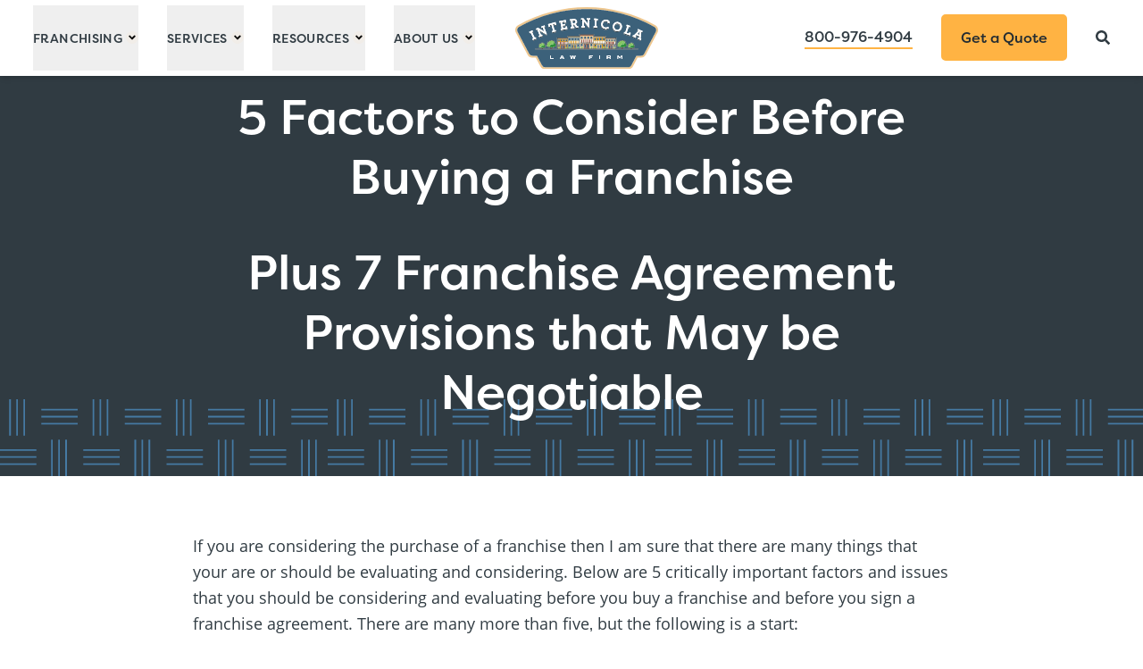

--- FILE ---
content_type: text/html; charset=UTF-8
request_url: https://www.franchiselawsolutions.com/learn/buy-a-franchise/5-factors-to-consider-before-buying-a-franchise
body_size: 22241
content:
<!DOCTYPE html>



<html class="overflow-x-hidden" style="max-height: var(--viewport-height);" lang="en">
<head>
    <meta charset="UTF-8">
    <meta name="viewport" content="width=device-width, initial-scale=1.0">
    <meta http-equiv="X-UA-Compatible" content="ie=edge">

    <link rel="preconnect" href="https://use.typekit.net" crossorigin>
    <link rel="preload" href="https://use.typekit.net/xod1miz.css" as="style">
    <link rel="stylesheet" href="https://use.typekit.net/xod1miz.css" media="print" onload="this.media='all'" />
    <noscript><link rel="stylesheet" href="https://use.typekit.net/xod1miz.css"></noscript>

    <style>
        .hidden {
            display: none;
        }
    </style>

                                    
                            <link rel="apple-touch-icon" sizes="180x180" href="/apple-touch-icon.png">
                    <link rel="icon" type="image/png" sizes="32x32" href="/favicon-32x32.png">
                    <link rel="icon" type="image/png" sizes="16x16" href="/favicon-16x16.png">
                    <link rel="manifest" href="/site.webmanifest">
                    <link rel="mask-icon" href="/safari-pinned-tab.svg" color="#457aa3">
                    <meta name="msapplication-TileColor" content="#ffffff">
                    <meta name="theme-color" content="#ffffff">
                
        
                                    
        
            
            
            
    

    
    <script>
        window.customElements.define('x-svelte', class extends HTMLElement {});
    </script>
    <script>    
        window.$app = {
    "siteName": "Internicola",
    "siteUrl": "https:\/\/www.franchiselawsolutions.com\/",
    "baseUrl": "https:\/\/www.franchiselawsolutions.com\/",
    "devMode": false,
    "cloudfrontUrl": "https:\/\/media.franchiselawsolutions.com",
    "imgixUrl": "https:\/\/internicola.imgix.net",
    "imgixFallbackSrc": ""
};

        window.$app.csrf = fetch('/actions/users/session-info', {
            headers: { 'Accept': 'application/json' },
        }).then(res => res.json()).then(res => ({
            name: res.csrfTokenName,
            value: res.csrfTokenValue,
        }))
    </script>

    <script type="module">!function(){const e=document.createElement("link").relList;if(!(e&&e.supports&&e.supports("modulepreload"))){for(const e of document.querySelectorAll('link[rel="modulepreload"]'))r(e);new MutationObserver((e=>{for(const o of e)if("childList"===o.type)for(const e of o.addedNodes)if("LINK"===e.tagName&&"modulepreload"===e.rel)r(e);else if(e.querySelectorAll)for(const o of e.querySelectorAll("link[rel=modulepreload]"))r(o)})).observe(document,{childList:!0,subtree:!0})}function r(e){if(e.ep)return;e.ep=!0;const r=function(e){const r={};return e.integrity&&(r.integrity=e.integrity),e.referrerpolicy&&(r.referrerPolicy=e.referrerpolicy),"use-credentials"===e.crossorigin?r.credentials="include":"anonymous"===e.crossorigin?r.credentials="omit":r.credentials="same-origin",r}(e);fetch(e.href,r)}}();</script>
<script type="module" src="https://www.franchiselawsolutions.com/static/main.BD6Z8Zx_.js" crossorigin onload="e=new CustomEvent(&#039;vite-script-loaded&#039;, {detail:{path: &#039;src/js/main.js&#039;}});document.dispatchEvent(e);"></script>
<link href="https://www.franchiselawsolutions.com/static/main.DBh9qoen.css" rel="stylesheet">

    
<title>5 Factors to Consider Before Buying a Franchise | The Internicola Law Firm</title>
<script>dataLayer = [];
(function(w,d,s,l,i){w[l]=w[l]||[];w[l].push({'gtm.start':
new Date().getTime(),event:'gtm.js'});var f=d.getElementsByTagName(s)[0],
j=d.createElement(s),dl=l!='dataLayer'?'&l='+l:'';j.async=true;j.src=
'https://www.googletagmanager.com/gtm.js?id='+i+dl;f.parentNode.insertBefore(j,f);
})(window,document,'script','dataLayer','GTM-WXS6LDH');
</script><meta name="description" content="Ranked  #1 Franchise Law Firm  in the U.S. by Entrepreneur Magazine, we help entrepreneurs and franchisors franchise their business the right way .…">
<meta name="referrer" content="no-referrer-when-downgrade">
<meta name="robots" content="all">
<meta content="en_US" property="og:locale">
<meta content="The Internicola Law Firm" property="og:site_name">
<meta content="website" property="og:type">
<meta content="https://www.franchiselawsolutions.com/learn/buy-a-franchise/5-factors-to-consider-before-buying-a-franchise" property="og:url">
<meta content="5 Factors to Consider Before Buying a Franchise" property="og:title">
<meta content="Ranked  #1 Franchise Law Firm  in the U.S. by Entrepreneur Magazine, we help entrepreneurs and franchisors franchise their business the right way .…" property="og:description">
<meta content="https://media.franchiselawsolutions.com/_1200x630_crop_center-center_82_none/og-image.png?mtime=1651269012" property="og:image">
<meta content="1200" property="og:image:width">
<meta content="630" property="og:image:height">
<meta content="https://www.franchise.org/suppliers/the-internicola-law-firm-p-c/" property="og:see_also">
<meta content="https://www.wikidata.org/wiki/Q135185214" property="og:see_also">
<meta content="https://profiles.superlawyers.com/new-jersey/red-bank/lawfirm/the-internicola-law-firm-pc/5b92bb65-f7b4-42b4-bfb7-079075732be4.html" property="og:see_also">
<meta content="https://www.crunchbase.com/organization/internicola-law-firm" property="og:see_also">
<meta content="https://maps.google.com/?cid=16487666543945554461" property="og:see_also">
<meta content="https://www.entrepreneur.com/company/internicola-law-firm" property="og:see_also">
<meta content="https://www.instagram.com/entrepreneurskickass/?hl=en" property="og:see_also">
<meta content="https://www.facebook.com/entrepreneurskickass/" property="og:see_also">
<meta content="https://www.linkedin.com/company/the-internicola-law-firm-pc/" property="og:see_also">
<meta content="https://www.youtube.com/channel/UC4MLk_xJi-uAfT2cqrtklxw" property="og:see_also">
<meta name="twitter:card" content="summary_large_image">
<meta name="twitter:creator" content="@">
<meta name="twitter:title" content="5 Factors to Consider Before Buying a Franchise">
<meta name="twitter:description" content="Ranked  #1 Franchise Law Firm  in the U.S. by Entrepreneur Magazine, we help entrepreneurs and franchisors franchise their business the right way .…">
<meta name="twitter:image" content="https://media.franchiselawsolutions.com/_800x418_crop_center-center_82_none/og-image.png?mtime=1651269012">
<meta name="twitter:image:width" content="800">
<meta name="twitter:image:height" content="418">
<meta name="google-site-verification" content="FnQ7KsYYxhSoxxeaqa0xto7Ma3cEH-MwlvEUD5VQUqk">
<link href="https://www.franchiselawsolutions.com/learn/buy-a-franchise/5-factors-to-consider-before-buying-a-franchise" rel="canonical">
<link href="https://www.franchiselawsolutions.com/" rel="home"></head>
<body id="app" class="overflow-x-hidden" style="padding-bottom: var(--appbar-height);" data-brand="default"><noscript><iframe src="https://www.googletagmanager.com/ns.html?id=GTM-WXS6LDH"
height="0" width="0" style="display:none;visibility:hidden"></iframe></noscript>


    

    <a href="#maincontent" id="skip-to-content">Skip to Main Content</a>

    <header>
                

        
<nav id="primary-navigation">
    <div class="navbar">
        <div class="navbar-container bg-inherit">
            <div class="navbar-inner">
                <div id="main-menu" class="navbar-nav min-w-[40%] justify-start">
                                                                        <button class="navbar-menu-title"
                                aria-controls="menu-dropdown-2640"
                                aria-expanded="true"
                                aria-label="Toggle dropdown"
                                data-toggle="#menu-dropdown-2640"
                                data-toggle-nav-root="#primary-navigation"
                                data-toggle-lock-scroll>
                                <span class="pointer-events-none block">Franchising</span>
                                <span class="navbar-menu-title-arrow">
                                    <svg class="block w-3 h-3" xmlns="http://www.w3.org/2000/svg" viewBox="0 0 320 512"><!-- Font Awesome Pro 5.15.4 by @fontawesome - https://fontawesome.com License - https://fontawesome.com/license (Commercial License) --><path d="M143 352.3L7 216.3c-9.4-9.4-9.4-24.6 0-33.9l22.6-22.6c9.4-9.4 24.6-9.4 33.9 0l96.4 96.4 96.4-96.4c9.4-9.4 24.6-9.4 33.9 0l22.6 22.6c9.4 9.4 9.4 24.6 0 33.9l-136 136c-9.2 9.4-24.4 9.4-33.8 0z"/></svg>
                                </span>
                            </button>
                            <div class="dropdown-nav"
                                id="menu-dropdown-2640">
<div class="dropdown-copywriting">
    <p>Learn the legal steps and smart strategies to launch a franchise that grows.</p>
    <a href="https://www.franchiselawsolutions.com/learn/how-to-franchise">Start Here: Franchise the Right Way</a>
</div>

<div class="dropdown-link-container">
    <div class="nested-menu-items-container">
                    <div class="nested-menu">
                <p class="nested-menu-heading">
                    <svg class="w-12 h-12 p-4 fill-current" xmlns="http://www.w3.org/2000/svg" viewBox="0 0 352 512"><!-- Font Awesome Pro 5.15.4 by @fontawesome - https://fontawesome.com License - https://fontawesome.com/license (Commercial License) --><path d="M176 0C73.05 0-.12 83.54 0 176.24c.06 44.28 16.5 84.67 43.56 115.54C69.21 321.03 93.85 368.68 96 384l.06 75.18c0 3.15.94 6.22 2.68 8.84l24.51 36.84c2.97 4.46 7.97 7.14 13.32 7.14h78.85c5.36 0 10.36-2.68 13.32-7.14l24.51-36.84c1.74-2.62 2.67-5.7 2.68-8.84L256 384c2.26-15.72 26.99-63.19 52.44-92.22C335.55 260.85 352 220.37 352 176 352 78.8 273.2 0 176 0zm47.94 454.31L206.85 480h-61.71l-17.09-25.69-.01-6.31h95.9v6.31zm.04-38.31h-95.97l-.07-32h96.08l-.04 32zm60.4-145.32c-13.99 15.96-36.33 48.1-50.58 81.31H118.21c-14.26-33.22-36.59-65.35-50.58-81.31C44.5 244.3 32.13 210.85 32.05 176 31.87 99.01 92.43 32 176 32c79.4 0 144 64.6 144 144 0 34.85-12.65 68.48-35.62 94.68zM176 64c-61.75 0-112 50.25-112 112 0 8.84 7.16 16 16 16s16-7.16 16-16c0-44.11 35.88-80 80-80 8.84 0 16-7.16 16-16s-7.16-16-16-16z"/></svg>
                    Franchising 101
                </p>
                <ul>
                                            <li class="link">
                            <a href="https://www.franchiselawsolutions.com/learn/franchise-your-business/what-is-franchising">What is Franchising?</a>
                        </li>
                                            <li class="link">
                            <a href="https://www.franchiselawsolutions.com/learn/franchise-your-business/fdd">Franchise Disclosure Document</a>
                        </li>
                                            <li class="link">
                            <a href="https://www.franchiselawsolutions.com/franchising/franchise-laws">Franchise Laws</a>
                        </li>
                                            <li class="link">
                            <a href="https://www.franchiselawsolutions.com/learn/franchise-your-business/franchise-legal-services-nationwide">Franchise Legal Services Nationwide</a>
                        </li>
                                    </ul>
            </div>
                    <div class="nested-menu">
                <p class="nested-menu-heading">
                    <svg class="w-12 h-12 p-4 fill-current" xmlns="http://www.w3.org/2000/svg" viewBox="0 0 512 512"><!-- Font Awesome Pro 5.15.4 by @fontawesome - https://fontawesome.com License - https://fontawesome.com/license (Commercial License) --><path d="M368.05829,88.0293a55.99512,55.99512,0,1,0,55.99215,55.99414A56.01694,56.01694,0,0,0,368.05829,88.0293Zm0,79.99218a23.998,23.998,0,1,1,23.99608-23.998A24.02247,24.02247,0,0,1,368.05829,168.02148ZM505.1656,19.29492C503.98982,13.832,498.18123,8.0293,492.71835,6.86133,460.63244,0,435.48793,0,410.45084,0,307.26342,0,245.38261,55.19727,199.18734,127.98828H95.01555c-16.293,0-35.58786,11.92188-42.87692,26.4961L2.73242,253.27344A28.4,28.4,0,0,0,.2168,263.97656a24.00493,24.00493,0,0,0,23.99607,23.998H128.13466a95.98845,95.98845,0,0,1,95.98625,95.99023V487.95508a24.00243,24.00243,0,0,0,23.99608,23.998,28.53884,28.53884,0,0,0,10.70116-2.51562l98.71671-49.40039c14.55663-7.28516,26.46678-26.5625,26.46678-42.83984V312.76758C456.568,266.46094,511.982,204.37109,511.982,101.69336,512.0738,76.54492,512.0738,51.39648,505.1656,19.29492ZM37.15427,255.97656l43.60152-87.18164c1.85156-3.70508,10.11523-8.81054,14.25976-8.81054h85.08c-13.93554,28.06054-31.71287,63.99609-47.55465,95.99218l.0664.45313C131.08778,256.377,61.01753,255.97656,37.15427,255.97656Zm314.8513,161.22071c0,4.13085-5.09179,12.375-8.789,14.22461L256.115,475.01172c0-23.90234-.4043-94.06055-.46094-95.60938l.36719.04688c31.99606-15.82617,67.80267-33.58984,95.85929-47.541l.125.002Zm-102.078-70.51368a127.62739,127.62739,0,0,0-84.6347-84.55468c52.02731-103.98633,99.76945-230.13282,245.158-230.13282,21.164,0,41.29684,0,65.41987,4.1875,4.26562,24.377,4.1914,44.38477,4.11523,65.50977C479.98594,246.66406,353.00752,295.1543,249.92753,346.68359Zm-147.494-26.71289C54.35347,319.9707,2.03125,359.31836.168,480H0v32H32v-.23242C203.617,508.42969,216.8885,396.74414,165.80065,345.40039,150.85925,330.38477,127.22255,319.9707,102.43351,319.9707Zm52.914,109.39844c-12.83593,31.14844-57.63667,49.42969-123.36709,50.55078.06446-3.55469-1.11914-127.88867,70.45307-127.88867,15.09569,0,31.11521,6.29492,40.81051,16.03906C156.05456,380.94336,164.6483,406.80273,155.34753,429.36914Z"/></svg>
                    Franchise Growth
                </p>
                <ul>
                                            <li class="link">
                            <a href="https://www.franchiselawsolutions.com/franchise-my-business">Franchise My Business</a>
                        </li>
                                            <li class="link">
                            <a href="https://www.franchiselawsolutions.com/learn/franchise-your-business/licensing-versus-franchising">Licensing vs Franchising</a>
                        </li>
                                            <li class="link">
                            <a href="https://www.franchiselawsolutions.com/learn/franchise-your-business/advantages-disadvantages-of-franchising">Advantages and Disadvantages</a>
                        </li>
                                            <li class="link">
                            <a href="https://www.franchiselawsolutions.com/learn/franchise-your-business/winning-strategies-for-franchising-your-business">Winning Strategies</a>
                        </li>
                                            <li class="link">
                            <a href="https://www.franchiselawsolutions.com/learn/franchise-your-business/franchise-consultants-versus-franchise-lawyers">Franchise Lawyers vs Consultants</a>
                        </li>
                                    </ul>
            </div>
            </div>

        <div class="featured-section">
        <div class="image-container">
            <img data-src="https://internicola.imgix.net/The-ultimate-guide-to-franchising-your-business_2023-12-06-154926_xnkf.png?auto=format%2Ccompress&amp;q=35&amp;fit=crop&amp;crop=faces%2Ccenter&amp;width=225&amp;height=130"
                width="225"
                height="130"
                alt="" />
        </div>
        <div class="copywriting">
            <p>
                The Ultimate Guide to Franchising Your Business
            </p>
            <a href="https://www.franchiselawsolutions.com/learn/how-to-franchise">View Guide </a>
        </div>
    </div>
</div>
</div>
                                                                                                <button class="navbar-menu-title"
                                aria-controls="menu-dropdown-2653"
                                aria-expanded="true"
                                aria-label="Toggle dropdown"
                                data-toggle="#menu-dropdown-2653"
                                data-toggle-nav-root="#primary-navigation"
                                data-toggle-lock-scroll>
                                <span class="pointer-events-none block">Services</span>
                                <span class="navbar-menu-title-arrow">
                                    <svg class="block w-3 h-3" xmlns="http://www.w3.org/2000/svg" viewBox="0 0 320 512"><!-- Font Awesome Pro 5.15.4 by @fontawesome - https://fontawesome.com License - https://fontawesome.com/license (Commercial License) --><path d="M143 352.3L7 216.3c-9.4-9.4-9.4-24.6 0-33.9l22.6-22.6c9.4-9.4 24.6-9.4 33.9 0l96.4 96.4 96.4-96.4c9.4-9.4 24.6-9.4 33.9 0l22.6 22.6c9.4 9.4 9.4 24.6 0 33.9l-136 136c-9.2 9.4-24.4 9.4-33.8 0z"/></svg>
                                </span>
                            </button>
                            <div class="dropdown-nav"
                                id="menu-dropdown-2653">
<div class="dropdown-copywriting">
    <p>
        Legal and growth services to help you franchise smarter.
    </p>

    <a href="https://www.franchiselawsolutions.com/services">View All Services</a>
</div>

<div class="dropdown-link-container">
    <div class="menu-button-links">
                    <a class="menu-link" href="https://www.franchiselawsolutions.com/services/franchise-strategy-development"><svg class="w-12 h-12 py-4 fill-current" xmlns="http://www.w3.org/2000/svg" viewBox="0 0 512 512"><!-- Font Awesome Pro 5.15.4 by @fontawesome - https://fontawesome.com License - https://fontawesome.com/license (Commercial License) --><path d="M35.68523,352.06641C9.82784,377.91992-2.94948,442.59375.5759,511.41016c69.11514,3.55859,133.61115-9.35157,159.365-35.10547,40.289-40.2793,42.8769-93.98633,6.31054-130.54883C129.68706,309.19727,75.97033,311.78516,35.68523,352.06641Zm81.6327,84.03125c-8.58592,8.584-30.08394,12.88672-53.11907,11.69922-1.17382-22.93555,3.084-44.49219,11.70311-53.10938,13.42772-13.42578,31.33-14.28906,43.51752-2.10352C131.607,404.77148,130.74565,422.67188,117.31793,436.09766ZM505.16311,19.29688c-1.17578-5.4629-6.98827-11.26563-12.45115-12.4336C460.6163,0,435.464,0,410.4191,0,307.20049,0,245.30018,55.20312,199.09126,128H94.88827c-16.29685,0-35.59956,11.92383-42.88861,26.49805L2.57785,253.29688A28.4,28.4,0,0,0,.06223,264,24.00826,24.00826,0,0,0,24.0661,288h103.953a96.00635,96.00635,0,0,1,96.01354,96V488a24.00826,24.00826,0,0,0,24.00388,24,28.53983,28.53983,0,0,0,10.70311-2.51562l98.74791-49.40626c14.56053-7.28515,26.47457-26.56445,26.47457-42.84374V312.79688c72.5878-46.3125,128.01936-108.40626,128.01936-211.09376C512.07521,76.55273,512.07521,51.40234,505.16311,19.29688ZM358.13792,272.332c-25.332,16.16211-7.50585,6.74024-99.31627,52.209a144.4818,144.4818,0,0,0-71.41006-71.36719c45.373-91.6836,35.89643-73.75,52.21282-99.45313C286.66341,79.61719,337.74146,48,410.4191,48c17.64841,0,33.541,0,51.373,2.248,2.30468,18.26367,2.24413,34.46875,2.18163,51.45507C463.97371,173.97266,432.32141,225.002,358.13792,272.332ZM368.05587,104a40,40,0,1,0,40.00581,40A40.01947,40.01947,0,0,0,368.05587,104Z"/></svg>Franchise Launch Program</a>
                    <a class="menu-link" href="https://www.franchiselawsolutions.com/services/franchise-counsel-program"><svg class="w-12 h-12 py-4 fill-current" xmlns="http://www.w3.org/2000/svg" viewBox="0 0 640 512"><!-- Font Awesome Pro 5.15.4 by @fontawesome - https://fontawesome.com License - https://fontawesome.com/license (Commercial License) --><path d="M634.4 247.09L525.35 71.12C522.18 66.38 517.09 64 512 64s-10.18 2.38-13.35 7.12L389.6 247.09c-3.87 5.78-6.09 12.72-5.51 19.64C389.56 332.4 444.74 384 512 384s122.44-51.6 127.91-117.27c.58-6.92-1.64-13.86-5.51-19.64zM512 352c-41.58 0-77.55-27.13-90.78-64h181.2C589 325.23 553.28 352 512 352zm-90.27-96l90.31-145.76L602.98 256H421.73zM536 480H336V125.74c22.29-5.77 39.71-23.13 45.62-45.36l148.29-49.62c4.19-1.4 6.45-5.94 5.05-10.12l-5.08-15.17c-1.4-4.19-5.94-6.45-10.12-5.05L381.34 46.73C373.77 19.83 349.32 0 320 0c-35.35 0-64 28.65-64 64 0 8.21 1.67 15.98 4.54 23.15l-150.45 50.34c-4.19 1.4-6.45 5.94-5.05 10.12l5.08 15.17c1.4 4.19 5.94 6.45 10.12 5.05l160.45-53.68c6.82 5.36 14.67 9.34 23.32 11.58V504c0 4.42 3.58 8 8 8h224c4.42 0 8-3.58 8-8v-16c-.01-4.42-3.59-8-8.01-8zM288 64c0-17.64 14.36-32 32-32s32 14.36 32 32-14.36 32-32 32-32-14.36-32-32zM141.35 199.12c-3.17-4.75-8.26-7.12-13.35-7.12s-10.18 2.38-13.35 7.12L5.6 375.09c-3.87 5.78-6.09 12.72-5.51 19.64C5.56 460.4 60.74 512 128 512s122.44-51.6 127.91-117.27c.58-6.92-1.64-13.86-5.51-19.64L141.35 199.12zM128 480c-41.58 0-77.55-27.13-90.78-64h181.2C205 453.23 169.28 480 128 480zm-90.27-96l90.31-145.76L218.98 384H37.73z"/></svg>Franchise Growth Counsel</a>
                    <a class="menu-link" href="https://www.franchiselawsolutions.com/services/fdd-registration"><svg class="w-12 h-12 py-4 fill-current" xmlns="http://www.w3.org/2000/svg" viewBox="0 0 576 512"><!-- Font Awesome Pro 5.15.4 by @fontawesome - https://fontawesome.com License - https://fontawesome.com/license (Commercial License) --><path d="M344 126c0-13.3-10.7-24-24-24s-24 10.7-24 24c0 13.2 10.7 24 24 24s24-10.8 24-24zm-24 226c5 0 10-2 13.5-6.1 35.3-40 127.3-150.1 127.3-210.6C460.8 60.6 397.8 0 320 0S179.2 60.6 179.2 135.3c0 60.4 92 170.6 127.3 210.6C310 350 315 352 320 352zm0-304c51.2 0 92.8 39.2 92.8 87.3 0 21.4-31.8 79.1-92.8 152.6-61-73.5-92.8-131.2-92.8-152.6 0-48.1 41.6-87.3 92.8-87.3zm240 112c-2 0-4 .4-6 1.2l-73.5 27.2c-8.2 20.4-20.2 42-34.2 63.8L528 222v193l-128 44.5V316.3c-13.7 17.3-27.9 34.3-42.5 50.8-1.7 1.9-3.6 3.5-5.5 5.1v81.4l-128-45.2v-113c-18.1-24.1-34.8-48.8-48-72.8v180.2l-.6.2L48 450V257l123.6-43c-8-15.4-14.1-30.3-18.3-44.5L20.1 216C8 220.8 0 232.6 0 245.7V496c0 9.2 7.5 16 16 16 2 0 4-.4 6-1.2L192 448l172 60.7c13 4.3 27 4.4 40 .2L555.9 456c12.2-4.9 20.1-16.6 20.1-29.7V176c0-9.2-7.5-16-16-16z"/></svg>FDD Registration Services</a>
                    <a class="menu-link" href="https://www.franchiselawsolutions.com/franiq"><svg class="w-12 h-12 py-4 fill-current" xmlns="http://www.w3.org/2000/svg" viewBox="0 0 384 512"><!-- Font Awesome Pro 5.15.4 by @fontawesome - https://fontawesome.com License - https://fontawesome.com/license (Commercial License) --><path d="M377.8 167.9c-8.2-14.3-23.1-22.9-39.6-22.9h-94.4l28.7-87.5c3.7-13.8.8-28.3-7.9-39.7C255.8 6.5 242.5 0 228.2 0H97.7C74.9 0 55.4 17.1 52.9 37.1L.5 249.3c-1.9 13.8 2.2 27.7 11.3 38.2C20.9 298 34.1 304 48 304h98.1l-34.9 151.7c-3.2 13.7-.1 27.9 8.6 38.9 8.7 11.1 21.8 17.4 35.9 17.4 16.3 0 31.5-8.8 38.8-21.6l183.2-276.7c8.4-14.3 8.4-31.5.1-45.8zM160.1 457.4L206.4 256H47.5L97.7 48l127.6-.9L177.5 193H334L160.1 457.4z"/></svg>FranIQ Compliance System</a>
                    <a class="menu-link" href="https://www.franchiselawsolutions.com/services/trademark-protection"><svg class="w-12 h-12 py-4 fill-current" xmlns="http://www.w3.org/2000/svg" viewBox="0 0 512 512"><!-- Font Awesome Pro 5.15.4 by @fontawesome - https://fontawesome.com License - https://fontawesome.com/license (Commercial License) --><path d="M256 8C119.033 8 8 119.033 8 256s111.033 248 248 248 248-111.033 248-248S392.967 8 256 8zm0 448c-110.532 0-200-89.451-200-200 0-110.531 89.451-200 200-200 110.532 0 200 89.451 200 200 0 110.532-89.451 200-200 200zm110.442-81.791c-53.046-96.284-50.25-91.468-53.271-96.085 24.267-13.879 39.482-41.563 39.482-73.176 0-52.503-30.247-85.252-101.498-85.252h-78.667c-6.617 0-12 5.383-12 12V380c0 6.617 5.383 12 12 12h38.568c6.617 0 12-5.383 12-12v-83.663h31.958l47.515 89.303a11.98 11.98 0 0 0 10.593 6.36h42.81c9.14 0 14.914-9.799 10.51-17.791zM256.933 239.906h-33.875v-64.14h27.377c32.417 0 38.929 12.133 38.929 31.709-.001 20.913-11.518 32.431-32.431 32.431z"/></svg>Trademark Protection</a>
                    <a class="menu-link" href="https://www.franchiselawsolutions.com/services/franchise-assessment"><svg class="w-12 h-12 py-4 fill-current" xmlns="http://www.w3.org/2000/svg" viewBox="0 0 512 512"><!-- Font Awesome Pro 5.15.4 by @fontawesome - https://fontawesome.com License - https://fontawesome.com/license (Commercial License) --><defs><style>.fa-secondary{opacity:.4}</style></defs><path d="M208 80a128 128 0 1 1-90.51 37.49A127.15 127.15 0 0 1 208 80m0-80C93.12 0 0 93.12 0 208s93.12 208 208 208 208-93.12 208-208S322.88 0 208 0z" class="fa-secondary"/><path d="M292 180h-56v-56a12 12 0 0 0-12-12h-32a12 12 0 0 0-12 12v56h-56a12 12 0 0 0-12 12v32a12 12 0 0 0 12 12h56v56a12 12 0 0 0 12 12h32a12 12 0 0 0 12-12v-56h56a12 12 0 0 0 12-12v-32a12 12 0 0 0-12-12zm213 262.7L405.3 343a24 24 0 0 0-17-7H372l-36 36v16.3a24 24 0 0 0 7 17l99.7 99.7a23.9 23.9 0 0 0 33.9 0l28.3-28.3a24.11 24.11 0 0 0 .1-34z" class="fa-primary"/></svg>Franchise Assessment</a>
            </div>

        <div class="featured-section">
        <div class="image-container">
            <img data-src="https://internicola.imgix.net/Internicola-Law-Firm-Clients.webp?auto=format%2Ccompress&amp;q=35&amp;fit=crop&amp;crop=faces%2Ccenter&amp;width=225&amp;height=130"
                width="225"
                height="130"
                alt="" />
        </div>
        <div class="copywriting">
            <p>
                See how our clients are winning at franchising.
            </p>
            <a href="https://www.franchiselawsolutions.com/about/our-clients">View Client Stories</a>
        </div>
    </div>
</div>
</div>
                                                                                                <button class="navbar-menu-title"
                                aria-controls="menu-dropdown-50012"
                                aria-expanded="true"
                                aria-label="Toggle dropdown"
                                data-toggle="#menu-dropdown-50012"
                                data-toggle-nav-root="#primary-navigation"
                                data-toggle-lock-scroll>
                                <span class="pointer-events-none block">Resources</span>
                                <span class="navbar-menu-title-arrow">
                                    <svg class="block w-3 h-3" xmlns="http://www.w3.org/2000/svg" viewBox="0 0 320 512"><!-- Font Awesome Pro 5.15.4 by @fontawesome - https://fontawesome.com License - https://fontawesome.com/license (Commercial License) --><path d="M143 352.3L7 216.3c-9.4-9.4-9.4-24.6 0-33.9l22.6-22.6c9.4-9.4 24.6-9.4 33.9 0l96.4 96.4 96.4-96.4c9.4-9.4 24.6-9.4 33.9 0l22.6 22.6c9.4 9.4 9.4 24.6 0 33.9l-136 136c-9.2 9.4-24.4 9.4-33.8 0z"/></svg>
                                </span>
                            </button>
                            <div class="dropdown-nav"
                                id="menu-dropdown-50012">
<div class="dropdown-copywriting">
    <p>Explore expert guides, videos, and resources to help you franchise smarter.</p>
    <a href="https://www.franchiselawsolutions.com/learn">View All</a>
</div>

<div class="dropdown-link-container">
    <div class="nested-menu-items-container">
                    <div class="nested-menu">
                <p class="nested-menu-heading">
                    <svg class="w-12 h-12 p-4 fill-current" xmlns="http://www.w3.org/2000/svg" viewBox="0 0 352 512"><!-- Font Awesome Pro 5.15.4 by @fontawesome - https://fontawesome.com License - https://fontawesome.com/license (Commercial License) --><path d="M176 0C73.05 0-.12 83.54 0 176.24c.06 44.28 16.5 84.67 43.56 115.54C69.21 321.03 93.85 368.68 96 384l.06 75.18c0 3.15.94 6.22 2.68 8.84l24.51 36.84c2.97 4.46 7.97 7.14 13.32 7.14h78.85c5.36 0 10.36-2.68 13.32-7.14l24.51-36.84c1.74-2.62 2.67-5.7 2.68-8.84L256 384c2.26-15.72 26.99-63.19 52.44-92.22C335.55 260.85 352 220.37 352 176 352 78.8 273.2 0 176 0zm47.94 454.31L206.85 480h-61.71l-17.09-25.69-.01-6.31h95.9v6.31zm.04-38.31h-95.97l-.07-32h96.08l-.04 32zm60.4-145.32c-13.99 15.96-36.33 48.1-50.58 81.31H118.21c-14.26-33.22-36.59-65.35-50.58-81.31C44.5 244.3 32.13 210.85 32.05 176 31.87 99.01 92.43 32 176 32c79.4 0 144 64.6 144 144 0 34.85-12.65 68.48-35.62 94.68zM176 64c-61.75 0-112 50.25-112 112 0 8.84 7.16 16 16 16s16-7.16 16-16c0-44.11 35.88-80 80-80 8.84 0 16-7.16 16-16s-7.16-16-16-16z"/></svg>
                    Browse By Topic
                </p>
                <ul>
                                            <li class="link">
                            <a href="https://www.franchiselawsolutions.com/learn/franchise-your-business">Franchise Your Business</a>
                        </li>
                                            <li class="link">
                            <a href="https://www.franchiselawsolutions.com/learn/grow-your-franchise">Grow Your Franchise</a>
                        </li>
                                            <li class="link">
                            <a href="https://www.franchiselawsolutions.com/learn/franchise-compliance">Franchise Compliance</a>
                        </li>
                                            <li class="link">
                            <a href="https://www.franchiselawsolutions.com/learn/firm-news">Firm News</a>
                        </li>
                                    </ul>
            </div>
                    <div class="nested-menu">
                <p class="nested-menu-heading">
                    <svg class="w-12 h-12 p-4 fill-current" xmlns="http://www.w3.org/2000/svg" viewBox="0 0 448 512"><!-- Font Awesome Pro 5.15.4 by @fontawesome - https://fontawesome.com License - https://fontawesome.com/license (Commercial License) --><path d="M356 160H188c-6.6 0-12-5.4-12-12v-8c0-6.6 5.4-12 12-12h168c6.6 0 12 5.4 12 12v8c0 6.6-5.4 12-12 12zm12 52v-8c0-6.6-5.4-12-12-12H188c-6.6 0-12 5.4-12 12v8c0 6.6 5.4 12 12 12h168c6.6 0 12-5.4 12-12zm64.7 268h3.3c6.6 0 12 5.4 12 12v8c0 6.6-5.4 12-12 12H80c-44.2 0-80-35.8-80-80V80C0 35.8 35.8 0 80 0h344c13.3 0 24 10.7 24 24v368c0 10-6.2 18.6-14.9 22.2-3.6 16.1-4.4 45.6-.4 65.8zM128 384h288V32H128v352zm-96 16c13.4-10 30-16 48-16h16V32H80c-26.5 0-48 21.5-48 48v320zm372.3 80c-3.1-20.4-2.9-45.2 0-64H80c-64 0-64 64 0 64h324.3z"/></svg>
                    Browse By Type
                </p>
                <ul>
                                            <li class="link">
                            <a href="https://www.franchiselawsolutions.com/learn/guides">Guides</a>
                        </li>
                                            <li class="link">
                            <a href="https://www.franchiselawsolutions.com/learn/videos">Videos</a>
                        </li>
                                            <li class="link">
                            <a href="https://www.franchiselawsolutions.com/learn/articles">Articles</a>
                        </li>
                                            <li class="link">
                            <a href="https://www.franchiselawsolutions.com/learn/webinars">Webinars</a>
                        </li>
                                            <li class="link">
                            
                        </li>
                                    </ul>
            </div>
            </div>

        <div class="featured-section">
        <div class="image-container">
            <img data-src="https://internicola.imgix.net/THE-ULTIMATE-GUIDE-TO-FRANCHISING-YOUR-BUSINESS-2.png?auto=format%2Ccompress&amp;q=35&amp;fit=crop&amp;crop=faces%2Ccenter&amp;width=225&amp;height=130"
                width="225"
                height="130"
                alt="" />
        </div>
        <div class="copywriting">
            <p>
                Listen to the Win Big at Franchising Podcast!
            </p>
            <a href="https://www.franchiselawsolutions.com/podcast">Go to Podcast</a>
        </div>
    </div>
</div>
</div>
                                                                                                <button class="navbar-menu-title"
                                aria-controls="menu-dropdown-267061"
                                aria-expanded="true"
                                aria-label="Toggle dropdown"
                                data-toggle="#menu-dropdown-267061"
                                data-toggle-nav-root="#primary-navigation"
                                data-toggle-lock-scroll>
                                <span class="pointer-events-none block">About Us</span>
                                <span class="navbar-menu-title-arrow">
                                    <svg class="block w-3 h-3" xmlns="http://www.w3.org/2000/svg" viewBox="0 0 320 512"><!-- Font Awesome Pro 5.15.4 by @fontawesome - https://fontawesome.com License - https://fontawesome.com/license (Commercial License) --><path d="M143 352.3L7 216.3c-9.4-9.4-9.4-24.6 0-33.9l22.6-22.6c9.4-9.4 24.6-9.4 33.9 0l96.4 96.4 96.4-96.4c9.4-9.4 24.6-9.4 33.9 0l22.6 22.6c9.4 9.4 9.4 24.6 0 33.9l-136 136c-9.2 9.4-24.4 9.4-33.8 0z"/></svg>
                                </span>
                            </button>
                            <div class="dropdown-nav"
                                id="menu-dropdown-267061">
<div class="dropdown-copywriting">
    <p>
        A national franchise law firm built for growth. We help entrepreneurs and franchisors build, protect, and grow winning franchise systems.
    </p>

    <a href="https://www.franchiselawsolutions.com/about">Franchise Law + Growth Counsel</a>
</div>

<div class="dropdown-link-container">
    <div class="menu-button-links">
                    <a class="menu-link" href="https://www.franchiselawsolutions.com/about"><svg class="w-12 h-12 py-4 fill-current" xmlns="http://www.w3.org/2000/svg" viewBox="0 0 448 512"><!-- Font Awesome Pro 5.15.4 by @fontawesome - https://fontawesome.com License - https://fontawesome.com/license (Commercial License) --><path d="M394.06157,256.00111c55.56193,84.484,71.15552,164.23356,32.84342,202.46775C412.49888,472.81254,392.40534,480,367.87434,480c-21.18728,0-45.562-5.34372-72.43676-16.06242-23.18726-9.25-47.312-22.71864-71.43677-38.57793-24.156,15.87492-48.28075,29.328-71.43677,38.57793C125.68932,474.65628,101.25207,480,80.12729,480c-24.56225,0-44.6558-7.18746-59.03065-21.53114C-17.21547,420.23467-1.62188,340.48507,53.9088,256.00111-1.62188,171.51715-17.21547,91.76755,21.09664,53.53336,47.90887,26.81474,94.53339,24.92413,152.564,48.06464c23.156,9.25,47.28077,22.71864,71.43677,38.57793,24.12476-15.87492,48.24951-29.328,71.43677-38.57793C353.562,24.89288,400.18651,26.86162,426.905,53.53336,465.21709,91.76755,449.6235,171.51715,394.06157,256.00111ZM195.7511,405.31287A619.164,619.164,0,0,1,130.56427,349.235a620.957,620.957,0,0,1-56.87442-64.96843C30.87779,353.51625,20.81539,412.95346,43.75266,435.844c16.93733,16.828,52.187,16.24992,96.874-1.60937C158.47023,427.094,177.06379,416.87531,195.7511,405.31287ZM73.7211,227.73562a609.0454,609.0454,0,0,1,122.03-121.04627c-18.68731-11.56244-37.24962-21.78114-55.12443-28.92173C117.5644,68.56454,97.03336,63.95518,80.18979,63.95518c-15.78109,0-28.24972,4.06248-36.40588,12.20307C20.81539,99.06439,30.909,158.486,73.7211,227.73562ZM224.00081,386.73484a585.00847,585.00847,0,0,0,70.74928-60.10908,581.92356,581.92356,0,0,0,60.43688-70.609,579.55986,579.55986,0,0,0-60.43688-70.609,585.9904,585.9904,0,0,0-70.74928-60.10908,583.82754,583.82754,0,0,0-70.78052,60.10908,576.41233,576.41233,0,0,0-60.40563,70.609,578.75052,578.75052,0,0,0,60.40563,70.609A586.65879,586.65879,0,0,0,224.00081,386.73484Zm56.12443-130.73373a56.12456,56.12456,0,1,1-56.12443-55.99972A56.1343,56.1343,0,0,1,280.12524,256.00111Zm-32.09342,0a24.04668,24.04668,0,1,0-24.031,23.99988A24.0027,24.0027,0,0,0,248.03182,256.00111Zm4.18745-149.31176a616.29534,616.29534,0,0,1,65.21809,56.07785,620.54665,620.54665,0,0,1,56.84317,64.96842c42.81206-69.24965,52.9057-128.68686,29.93719-151.57737-16.84358-16.79679-52.12447-16.21867-96.84276,1.60937C289.50014,84.90821,270.93783,95.14253,252.21927,106.68935ZM374.28053,284.26659A624.20736,624.20736,0,0,1,317.43736,349.235a622.60731,622.60731,0,0,1-65.21809,56.07785c18.68731,11.56244,37.28087,21.78114,55.15569,28.92173,44.687,17.85929,79.96793,18.42179,96.84276,1.60937C427.18623,412.95346,417.09259,353.51625,374.28053,284.26659Z"/></svg>Our Firm</a>
                    <a class="menu-link" href="https://www.franchiselawsolutions.com/about/meet-the-internicola-team"><svg class="w-12 h-12 py-4 fill-current" xmlns="http://www.w3.org/2000/svg" viewBox="0 0 384 512"><!-- Font Awesome Pro 5.15.4 by @fontawesome - https://fontawesome.com License - https://fontawesome.com/license (Commercial License) --><path d="M377.8 167.9c-8.2-14.3-23.1-22.9-39.6-22.9h-94.4l28.7-87.5c3.7-13.8.8-28.3-7.9-39.7C255.8 6.5 242.5 0 228.2 0H97.7C74.9 0 55.4 17.1 52.9 37.1L.5 249.3c-1.9 13.8 2.2 27.7 11.3 38.2C20.9 298 34.1 304 48 304h98.1l-34.9 151.7c-3.2 13.7-.1 27.9 8.6 38.9 8.7 11.1 21.8 17.4 35.9 17.4 16.3 0 31.5-8.8 38.8-21.6l183.2-276.7c8.4-14.3 8.4-31.5.1-45.8zM160.1 457.4L206.4 256H47.5L97.7 48l127.6-.9L177.5 193H334L160.1 457.4z"/></svg>Our Team</a>
                    <a class="menu-link" href="https://www.franchiselawsolutions.com/about/our-clients"><svg class="w-12 h-12 py-4 fill-current" xmlns="http://www.w3.org/2000/svg" viewBox="0 0 496 512"><!-- Font Awesome Pro 5.15.4 by @fontawesome - https://fontawesome.com License - https://fontawesome.com/license (Commercial License) --><path d="M248 8C111 8 0 119 0 256s111 248 248 248 248-111 248-248S385 8 248 8zm0 464c-119.1 0-216-96.9-216-216S128.9 40 248 40s216 96.9 216 216-96.9 216-216 216zm116-318.4c-41.9-36.3-89.5-8.4-104.9 7.7L248 172.9l-11.1-11.6c-26.6-27.9-72.5-35.9-104.9-7.7-35.3 30.6-37.2 85.6-5.6 118.7l108.9 114.1c7 7.4 18.4 7.4 25.5 0l108.9-114.1c31.5-33.2 29.7-88.1-5.7-118.7zm-17 96.5l-99 103.8-99-103.8c-16.7-17.5-20.4-51.6 3.4-72.1 22.2-19.3 50-6.8 61.9 5.7L248 219l33.7-35.3c8.7-9.2 37.5-26.8 61.9-5.7 23.8 20.5 20.1 54.5 3.4 72.1z"/></svg>Our Clients</a>
                    <a class="menu-link" href="https://www.franchiselawsolutions.com/learn/franchise-your-business/franchise-legal-services-nationwide"><svg class="w-12 h-12 py-4 fill-current" xmlns="http://www.w3.org/2000/svg" viewBox="0 0 640 512"><!-- Font Awesome Pro 5.15.4 by @fontawesome - https://fontawesome.com License - https://fontawesome.com/license (Commercial License) --><path d="M634.4 375.09L525.35 199.12c-3.17-4.75-8.26-7.12-13.35-7.12s-10.18 2.38-13.35 7.12L389.6 375.09c-3.87 5.78-6.09 12.72-5.51 19.64C389.56 460.4 444.74 512 512 512c67.27 0 122.45-51.6 127.91-117.27.57-6.92-1.64-13.86-5.51-19.64zM511.96 238.24L602.27 384H421.02l90.94-145.76zM512 480c-41.28 0-77-26.77-90.42-64h181.2c-13.23 36.87-49.2 64-90.78 64zm17.89-317.21l5.08-15.17c1.4-4.19-.86-8.72-5.05-10.12L379.46 87.15C382.33 79.98 384 72.21 384 64c0-35.35-28.65-64-64-64-29.32 0-53.77 19.83-61.34 46.73L120.24.42c-4.19-1.4-8.72.86-10.12 5.05l-5.08 15.17c-1.4 4.19.86 8.72 5.05 10.12l148.29 49.62c5.91 22.23 23.33 39.58 45.62 45.36V480H104c-4.42 0-8 3.58-8 8v16c0 4.42 3.58 8 8 8h224c4.42 0 8-3.58 8-8V125.74c8.64-2.24 16.5-6.22 23.32-11.58l160.45 53.68c4.18 1.4 8.71-.86 10.12-5.05zM320 96c-17.64 0-32-14.36-32-32s14.36-32 32-32 32 14.36 32 32-14.36 32-32 32zm-64.09 170.73c.58-6.92-1.64-13.86-5.51-19.64L141.35 71.12C138.18 66.38 133.09 64 128 64s-10.18 2.38-13.35 7.12L5.6 247.09c-3.87 5.78-6.09 12.72-5.51 19.64C5.56 332.4 60.74 384 128 384s122.44-51.6 127.91-117.27zM127.96 110.24L218.27 256H37.02l90.94-145.76zM37.58 288h181.2c-13.23 36.87-49.2 64-90.78 64-41.28 0-77-26.77-90.42-64z"/></svg>Nationwide Franchise Legal Services</a>
                    <a class="menu-link" href="https://www.franchiselawsolutions.com/entrepreneurs-kick-ass"><svg class="w-12 h-12 py-4 fill-current" xmlns="http://www.w3.org/2000/svg" viewBox="0 0 512 512"><!-- Font Awesome Pro 5.15.4 by @fontawesome - https://fontawesome.com License - https://fontawesome.com/license (Commercial License) --><path d="M32 0C14.3 0 0 14.3 0 32v464c0 8.8 7.2 16 16 16h32c8.8 0 16-7.2 16-16V32C64 14.3 49.7 0 32 0zm267.9 303.6c-57.2-15.1-111.7-28.8-203.9 11.1V384c185.7-92.2 221.7 53.3 397.5-23.1 11.4-5 18.5-16.5 18.5-28.8v-36c-43.6 17.3-80.2 24.1-112.1 24.1-37.4-.1-68.9-8.4-100-16.6zm0-96c-57.2-15.1-111.7-28.8-203.9 11.1v61.5c94.8-37.6 154.6-22.7 212.1-7.6 57.2 15.1 111.7 28.8 203.9-11.1V200c-43.6 17.3-80.2 24.1-112.1 24.1-37.4 0-68.9-8.3-100-16.5zm9.5-125.9c51.8 15.6 97.4 29 202.6-20.1V30.8c0-25.1-26.8-38.1-49.4-26.6C291.3 91.5 305.4-62.2 96 32.4v151.9c94.8-37.5 154.6-22.7 212.1-7.6 57.2 15 111.7 28.7 203.9-11.1V96.7c-53.6 23.5-93.3 31.4-126.1 31.4s-59-7.8-85.7-15.9c-4-1.2-8.1-2.4-12.1-3.5V75.5c7.2 2 14.3 4.1 21.3 6.2zM160 128.1c-8.8 0-16-7.1-16-16 0-8.8 7.2-16 16-16s16 7.1 16 16-7.2 16-16 16zm0-55.8c-8.8 0-16-7.1-16-16 0-8.8 7.2-16 16-16s16 7.1 16 16c0 8.8-7.2 16-16 16zm64 47.9c-8.8 0-16-7.1-16-16 0-8.8 7.2-16 16-16s16 7.1 16 16c0 8.8-7.2 16-16 16zm0-55.9c-8.8 0-16-7.1-16-16 0-8.8 7.2-16 16-16s16 7.1 16 16c0 8.8-7.2 16-16 16z"/></svg>Entrepreneurs Kick Ass®</a>
                    <a class="menu-link" href="https://www.franchiselawsolutions.com/learn/firm-news"><svg class="w-12 h-12 py-4 fill-current" xmlns="http://www.w3.org/2000/svg" viewBox="0 0 576 512"><!-- Font Awesome Pro 5.15.4 by @fontawesome - https://fontawesome.com License - https://fontawesome.com/license (Commercial License) --><path d="M552 64H88c-13.234 0-24 10.767-24 24v8H24c-13.255 0-24 10.745-24 24v280c0 26.51 21.49 48 48 48h504c13.233 0 24-10.767 24-24V88c0-13.233-10.767-24-24-24zM32 400V128h32v272c0 8.822-7.178 16-16 16s-16-7.178-16-16zm512 16H93.258A47.897 47.897 0 0 0 96 400V96h448v320zm-404-96h168c6.627 0 12-5.373 12-12V140c0-6.627-5.373-12-12-12H140c-6.627 0-12 5.373-12 12v168c0 6.627 5.373 12 12 12zm20-160h128v128H160V160zm-32 212v-8c0-6.627 5.373-12 12-12h168c6.627 0 12 5.373 12 12v8c0 6.627-5.373 12-12 12H140c-6.627 0-12-5.373-12-12zm224 0v-8c0-6.627 5.373-12 12-12h136c6.627 0 12 5.373 12 12v8c0 6.627-5.373 12-12 12H364c-6.627 0-12-5.373-12-12zm0-64v-8c0-6.627 5.373-12 12-12h136c6.627 0 12 5.373 12 12v8c0 6.627-5.373 12-12 12H364c-6.627 0-12-5.373-12-12zm0-128v-8c0-6.627 5.373-12 12-12h136c6.627 0 12 5.373 12 12v8c0 6.627-5.373 12-12 12H364c-6.627 0-12-5.373-12-12zm0 64v-8c0-6.627 5.373-12 12-12h136c6.627 0 12 5.373 12 12v8c0 6.627-5.373 12-12 12H364c-6.627 0-12-5.373-12-12z"/></svg>Firm News</a>
            </div>

        <div class="featured-section">
        <div class="image-container">
            <img data-src="https://internicola.imgix.net/Internicola-Law-Firm-Team.jpg?auto=format%2Ccompress&amp;q=35&amp;fit=crop&amp;crop=faces%2Ccenter&amp;width=225&amp;height=130"
                width="225"
                height="130"
                alt="" />
        </div>
        <div class="copywriting">
            <p>
                Learn more about our legal, compliance, and franchise development team
            </p>
            <a href="https://www.franchiselawsolutions.com/about/meet-the-internicola-team">Meet Internicola Team</a>
        </div>
    </div>
</div>
</div>
                                                            </div>

                <div class="py-1 md:py-2">
                    <a class="relative block" href="https://www.franchiselawsolutions.com/" title="Home page">
                        <img class="block w-32 h-auto xl:w-40"
                            width="160"
                            height="70"
                            data-src="https://www.franchiselawsolutions.com/static/INT-logo-full.EbpHUGl3.svg"
                            alt="Internicola" />
                    </a>
                </div>

                <div class="flex-no-wrap items-center lg:flex hidden min-w-[40%] justify-end"><a class="navbar-contact border-b-2 border-brand-gold font-filson-pro font-medium hover-focus:border-brand-blue-normal transition-all" href="tel:800-976-4904">800-976-4904</a><a class="navbar-button button button-primary button-brand-gold py-3 px-5 ml-4 xl:ml-8 transition-all" href="https://www.franchiselawsolutions.com/get-a-quote" data-gtm-element="navigation-cta-get-a-quote">Get a Quote</a><a href="https://www.franchiselawsolutions.com/search"
                        class="ml-8 hover-focus:scale-125 transition-all"
                        aria-label="Search"><svg class="w-4 h-4 fill-current" xmlns="http://www.w3.org/2000/svg" viewBox="0 0 512 512">
  <path d="M505 442.7L405.3 343c-4.5-4.5-10.6-7-17-7H372c27.6-35.3 44-79.7 44-128C416 93.1 322.9 0 208 0S0 93.1 0 208s93.1 208 208 208c48.3 0 92.7-16.4 128-44v16.3c0 6.4 2.5 12.5 7 17l99.7 99.7c9.4 9.4 24.6 9.4 33.9 0l28.3-28.3c9.4-9.4 9.4-24.6.1-34zM208 336c-70.7 0-128-57.2-128-128 0-70.7 57.2-128 128-128 70.7 0 128 57.2 128 128 0 70.7-57.2 128-128 128z"></path>
</svg>
</a>
                </div>

                <div class="mobile-menu-toggle-container">
                    <button type="button"
                        class="mobile-menu-toggle"
                        aria-controls="mobile-menu"
                        aria-expanded="false"
                        aria-label="Toggle navigation"
                        data-toggle="#mobile-menu"
                        data-toggle-lock-scroll>
                        <span></span>
                        <span></span>
                        <span></span>
                    </button>
                </div>
            </div>
        </div>
    </div>
        <div id="mobile-menu" class="mobile-dropdown-container">
        <div class="grid sm:grid-cols-2 grid-cols-1 sm:gap-x-4">
            
<div class="mobile-dropdown-menu-item">
    <button type="button"
        class="mobile-menu-title dropdown-arrow"
        aria-controls="mobile-menu-item-2640"
        aria-expanded="false"
        aria-label="Toggle Mobile Menu Item"
        data-toggle="#mobile-menu-item-2640">Franchising</button>
    <div class="mobile-menu-dropdown" id="mobile-menu-item-2640">
                    <div class="mobile-dropdown-menu-container">
                <p class="mobile-dropdown-menu-label">Franchising 101</p>
                <a class="mobile-dropdown-menu-link" href="https://www.franchiselawsolutions.com/learn/franchise-your-business/what-is-franchising">What is Franchising?</a><a class="mobile-dropdown-menu-link" href="https://www.franchiselawsolutions.com/learn/franchise-your-business/fdd">Franchise Disclosure Document</a><a class="mobile-dropdown-menu-link" href="https://www.franchiselawsolutions.com/franchising/franchise-laws">Franchise Laws</a><a class="mobile-dropdown-menu-link" href="https://www.franchiselawsolutions.com/learn/franchise-your-business/franchise-legal-services-nationwide">Franchise Legal Services Nationwide</a>                <p><a class="mobile-dropdown-menu-link inline-arrow" href="https://www.franchiselawsolutions.com/learn/how-to-franchise">Start Here: Franchise the Right Way</a></p>
            </div>
                    <div class="mobile-dropdown-menu-container">
                <p class="mobile-dropdown-menu-label">Franchise Growth</p>
                <a class="mobile-dropdown-menu-link" href="https://www.franchiselawsolutions.com/franchise-my-business">Franchise My Business</a><a class="mobile-dropdown-menu-link" href="https://www.franchiselawsolutions.com/learn/franchise-your-business/licensing-versus-franchising">Licensing vs Franchising</a><a class="mobile-dropdown-menu-link" href="https://www.franchiselawsolutions.com/learn/franchise-your-business/advantages-disadvantages-of-franchising">Advantages and Disadvantages</a><a class="mobile-dropdown-menu-link" href="https://www.franchiselawsolutions.com/learn/franchise-your-business/winning-strategies-for-franchising-your-business">Winning Strategies</a><a class="mobile-dropdown-menu-link" href="https://www.franchiselawsolutions.com/learn/franchise-your-business/franchise-consultants-versus-franchise-lawyers">Franchise Lawyers vs Consultants</a>                <p><a class="mobile-dropdown-menu-link inline-arrow" href="https://www.franchiselawsolutions.com/learn/how-to-franchise">Start Here: Franchise the Right Way</a></p>
            </div>
                        <div class="flex gap-3 pb-12">
            <div class="w-1/3 flex-initial">
                <img data-src="https://internicola.imgix.net/The-ultimate-guide-to-franchising-your-business_2023-12-06-154926_xnkf.png?auto=format%2Ccompress&amp;q=35&amp;fit=crop&amp;crop=faces%2Ccenter&amp;width=225&amp;height=130"
                    width="225"
                    height="130"
                    class="block"
                    alt="" />
            </div>
            <p class="w-2/3 flex flex-col gap-1">
                <span class="block">The Ultimate Guide to Franchising Your Business</span>
                <span class="block">
                    <a class="inline-arrow !font-medium !mt-0" href="https://www.franchiselawsolutions.com/learn/how-to-franchise">View Guide </a>
                </span>
            </p>
        </div>
    </div>
</div>

<div class="mobile-dropdown-menu-item">
    <button type="button"
        class="mobile-menu-title dropdown-arrow"
        aria-controls="mobile-menu-item-2653"
        aria-expanded="false"
        aria-label="Toggle Mobile Menu Item"
        data-toggle="#mobile-menu-item-2653">Services</button>
    <div class="mobile-menu-dropdown" id="mobile-menu-item-2653">
        <div class="mobile-dropdown-menu-container">
            <a class="mobile-dropdown-menu-link" href="https://www.franchiselawsolutions.com/services/franchise-strategy-development">Franchise Launch Program</a><a class="mobile-dropdown-menu-link" href="https://www.franchiselawsolutions.com/services/franchise-counsel-program">Franchise Growth Counsel</a><a class="mobile-dropdown-menu-link" href="https://www.franchiselawsolutions.com/services/fdd-registration">FDD Registration Services</a><a class="mobile-dropdown-menu-link" href="https://www.franchiselawsolutions.com/franiq">FranIQ Compliance System</a><a class="mobile-dropdown-menu-link" href="https://www.franchiselawsolutions.com/services/trademark-protection">Trademark Protection</a><a class="mobile-dropdown-menu-link" href="https://www.franchiselawsolutions.com/services/franchise-assessment">Franchise Assessment</a>            <p class=""><a class="mobile-dropdown-menu-link inline-arrow" href="https://www.franchiselawsolutions.com/services">View All Services</a></p>
        </div>
                <div class="flex gap-3 pb-12">
            <div class="w-1/3 flex-initial">
                <img data-src="https://internicola.imgix.net/Internicola-Law-Firm-Clients.webp?auto=format%2Ccompress&amp;q=35&amp;fit=crop&amp;crop=faces%2Ccenter&amp;width=225&amp;height=130"
                    width="225"
                    height="130"
                    class="block"
                    alt="" />
            </div>
            <p class="w-2/3 flex flex-col gap-1">
                <span class="block">See how our clients are winning at franchising.</span>
                <span class="block">
                    <a class="inline-arrow !font-medium !mt-0" href="https://www.franchiselawsolutions.com/about/our-clients">View Client Stories</a>
                </span>
            </p>
        </div>
    </div>
</div>

<div class="mobile-dropdown-menu-item">
    <button type="button"
        class="mobile-menu-title dropdown-arrow"
        aria-controls="mobile-menu-item-50012"
        aria-expanded="false"
        aria-label="Toggle Mobile Menu Item"
        data-toggle="#mobile-menu-item-50012">Resources</button>
    <div class="mobile-menu-dropdown" id="mobile-menu-item-50012">
                    <div class="mobile-dropdown-menu-container">
                <p class="mobile-dropdown-menu-label">Browse By Topic</p>
                <a class="mobile-dropdown-menu-link" href="https://www.franchiselawsolutions.com/learn/franchise-your-business">Franchise Your Business</a><a class="mobile-dropdown-menu-link" href="https://www.franchiselawsolutions.com/learn/grow-your-franchise">Grow Your Franchise</a><a class="mobile-dropdown-menu-link" href="https://www.franchiselawsolutions.com/learn/franchise-compliance">Franchise Compliance</a><a class="mobile-dropdown-menu-link" href="https://www.franchiselawsolutions.com/learn/firm-news">Firm News</a>                <p><a class="mobile-dropdown-menu-link inline-arrow" href="https://www.franchiselawsolutions.com/learn">View All</a></p>
            </div>
                    <div class="mobile-dropdown-menu-container">
                <p class="mobile-dropdown-menu-label">Browse By Type</p>
                <a class="mobile-dropdown-menu-link" href="https://www.franchiselawsolutions.com/learn/guides">Guides</a><a class="mobile-dropdown-menu-link" href="https://www.franchiselawsolutions.com/learn/videos">Videos</a><a class="mobile-dropdown-menu-link" href="https://www.franchiselawsolutions.com/learn/articles">Articles</a><a class="mobile-dropdown-menu-link" href="https://www.franchiselawsolutions.com/learn/webinars">Webinars</a>                <p><a class="mobile-dropdown-menu-link inline-arrow" href="https://www.franchiselawsolutions.com/learn">View All</a></p>
            </div>
                        <div class="flex gap-3 pb-12">
            <div class="w-1/3 flex-initial">
                <img data-src="https://internicola.imgix.net/THE-ULTIMATE-GUIDE-TO-FRANCHISING-YOUR-BUSINESS-2.png?auto=format%2Ccompress&amp;q=35&amp;fit=crop&amp;crop=faces%2Ccenter&amp;width=225&amp;height=130"
                    width="225"
                    height="130"
                    class="block"
                    alt="" />
            </div>
            <p class="w-2/3 flex flex-col gap-1">
                <span class="block">Listen to the Win Big at Franchising Podcast!</span>
                <span class="block">
                    <a class="inline-arrow !font-medium !mt-0" href="https://www.franchiselawsolutions.com/podcast">Go to Podcast</a>
                </span>
            </p>
        </div>
    </div>
</div>

<div class="mobile-dropdown-menu-item">
    <button type="button"
        class="mobile-menu-title dropdown-arrow"
        aria-controls="mobile-menu-item-267061"
        aria-expanded="false"
        aria-label="Toggle Mobile Menu Item"
        data-toggle="#mobile-menu-item-267061">About Us</button>
    <div class="mobile-menu-dropdown" id="mobile-menu-item-267061">
        <div class="mobile-dropdown-menu-container">
            <a class="mobile-dropdown-menu-link" href="https://www.franchiselawsolutions.com/about">Our Firm</a><a class="mobile-dropdown-menu-link" href="https://www.franchiselawsolutions.com/about/meet-the-internicola-team">Our Team</a><a class="mobile-dropdown-menu-link" href="https://www.franchiselawsolutions.com/about/our-clients">Our Clients</a><a class="mobile-dropdown-menu-link" href="https://www.franchiselawsolutions.com/learn/franchise-your-business/franchise-legal-services-nationwide">Nationwide Franchise Legal Services</a><a class="mobile-dropdown-menu-link" href="https://www.franchiselawsolutions.com/entrepreneurs-kick-ass">Entrepreneurs Kick Ass®</a><a class="mobile-dropdown-menu-link" href="https://www.franchiselawsolutions.com/learn/firm-news">Firm News</a>            <p class=""><a class="mobile-dropdown-menu-link inline-arrow" href="https://www.franchiselawsolutions.com/about">Franchise Law + Growth Counsel</a></p>
        </div>
                <div class="flex gap-3 pb-12">
            <div class="w-1/3 flex-initial">
                <img data-src="https://internicola.imgix.net/Internicola-Law-Firm-Team.jpg?auto=format%2Ccompress&amp;q=35&amp;fit=crop&amp;crop=faces%2Ccenter&amp;width=225&amp;height=130"
                    width="225"
                    height="130"
                    class="block"
                    alt="" />
            </div>
            <p class="w-2/3 flex flex-col gap-1">
                <span class="block">Learn more about our legal, compliance, and franchise development team</span>
                <span class="block">
                    <a class="inline-arrow !font-medium !mt-0" href="https://www.franchiselawsolutions.com/about/meet-the-internicola-team">Meet Internicola Team</a>
                </span>
            </p>
        </div>
    </div>
</div>
        </div>

        <div class="mobile-cta mobile-dropdown-menu-item bg-brand-gold"><a class="inline-block mobile-menu-title" href="https://www.franchiselawsolutions.com/get-a-quote" data-gtm-element="navigation-cta-get-a-quote">Get a Quote</a></div>
        <div class="flex items-center gap-6 mb-10">
            <div class="flex justify-center my-4">
                <a href="https://www.franchiselawsolutions.com/search"
                    class="hover-focus:scale-110 transition-all p-5 w-[65px] h-[65px] rounded-full bg-white"
                    title="Search"><svg class="w-6 h-6 fill-current" xmlns="http://www.w3.org/2000/svg" viewBox="0 0 512 512">
  <path d="M505 442.7L405.3 343c-4.5-4.5-10.6-7-17-7H372c27.6-35.3 44-79.7 44-128C416 93.1 322.9 0 208 0S0 93.1 0 208s93.1 208 208 208c48.3 0 92.7-16.4 128-44v16.3c0 6.4 2.5 12.5 7 17l99.7 99.7c9.4 9.4 24.6 9.4 33.9 0l28.3-28.3c9.4-9.4 9.4-24.6.1-34zM208 336c-70.7 0-128-57.2-128-128 0-70.7 57.2-128 128-128 70.7 0 128 57.2 128 128 0 70.7-57.2 128-128 128z"></path>
</svg>
</a>
            </div>

                            <div class="text-center">
                    <a class="text-xl border-b-2 border-brand-gold font-filson-pro font-medium hover-focus:border-brand-blue-normal transition-all" href="tel:800-976-4904">(800) 976-4904</a>
                </div>
                    </div>
    </div>
</nav>
                        
        
    

<section class="bg-brand-gray-dark text-brand-white bg-texture bg-texture-for-brand-gray-dark has-bg-dark"
    style="--highlight-color: var(--brand-blue-normal);">
    <div class="relative z-1 flex flex-col justify-center min-h-112 px-8 pb-12">
        <div class="max-w-3xl mx-auto text-center">
            <div class="wysiwyg wysiwyg-headers">
                <h1>5 Factors to Consider Before Buying a Franchise</h1><h1>Plus 7 Franchise Agreement Provisions that May be Negotiable</h1>
            </div>
                    </div>
    </div>
</section>
        </header>

    <main id="maincontent">
            
    

    


            
        
 


<div class="relative bg-brand-white mt-6 mb-12 md:mt-12 md:mb-24 lg:mt-16 lg:mb-32   "
    style="--highlight-color: var(--brand-taupe); "
    data-module-theme="white">
    <div class="container container-sm">
        <div class="wysiwyg wysiwyg-content"><p>If you are considering the purchase of a franchise then I am sure that there are many things that your are or should be evaluating and considering. Below are 5 critically important factors and issues that you should be considering and evaluating before you buy a franchise and before you sign a franchise agreement. There are many more than five‚ but the following is a start:</p>

<h3>1. Due Diligence is Critical</h3>
<p>Due diligence is all about evaluating your franchise investment before you pay a franchise fee and before uyou sign a franchise agreement. Look‚ you are about to make an extensive and multi-year commitment to a new business‚ so it is important that you conduct an in depth evaluation of both the franchisor and the potential franchise opportunity. Far too many franchisees just assume that if a franchise system has multiple units‚ a good product and good looking stores‚ that the franchise opportunity must be profitable. However "profitability" is not guaranteed and all franchises are not created equal. You must research and evaluate the franchisor‚ the franchise system and whether or not the franchise opportunity is a good fit for you. Of course‚ this all presumes that you have first found the right business for you and your personal goals.</p>
<h3>2. Review and Evaluate the Franchisor's FDD with a Qualified Professional</h3>
<p>So‚ if you have identified a franchise that you are interested in then you have probably spoke to the franchisors sales staff and by now you should have received the franchisor's Franchise Disclosure Document ("FDD"). Within the Franchisor's FDD are legal disclosures (those mandated by Federal law) that relate to important business and legal issues including: Information about the Franchisor‚ Information about the Franchised Business‚ Estimated Start-Up Costs‚ Upfront and continuing fees that you will be required to pay the franchisor‚ a list of franchisees and tables identifying the number of franchised units that have been recently established and those that may have closed. The FDD must be provided to you by the franchisor at least 14 days prior to your execution of any franchise agreement or your payment of money. You need to consider the FDD as an important "life-line" that should be reviewed with an experienced franchise lawyer. At the core of this review must be an evaluation of your expectations and whether or not the legal rights set forth in the FDD accurately match your expectations. Don't rely on "verbal promises or statements" because if they are not in writing in the FDD then they are not real.</p>
<h3>3. Contact Existing Franchisees</h3>
<p>Existing franchisees - those that have already purchased‚ established and are operating the franchise that you are about to buy - represent one of the most important resources for you. These franchisees‚ potentially‚ represent your future and before signing a franchise agreement you need to politely contact them and discuss their experiences with the franchise system. You will want to ask questions about the franchisor support‚ the profitability of the business‚ franchisor advertising initiatives‚ what their approximate start-up costs were and their overall satisfaction with their investment decision. So‚ where do you get a list of franchisee's to contact? In Item 20 of the Franchisor's FDD. FDD Item 20 should contain a list of all franchisees‚ including their contact information‚ so use this as a starting point.</p>
<h3>4. Know that Franchise Agreements are Indeed Negotiable</h3>
<p>A common "myth" (one raised or claimed by many franchisors) is that franchise agreements are not negotiable. This is simply not true. That is‚ the vast majority of franchise agreements are in fact negotiable and franchisors are legally permitted to amend and modify their franchise agreements if the modification is due to a request by a franchisee who is acting to enhance his or her franchise rights. Look‚ not everything is negotiable but there are many reasonable franchisors out there and if you are also reasonable you may be able to negotiate some substantive franchise agreement changes that "enhance and clarify" your legal rights as a franchisee. Again‚while you can't negotiate everything‚ some substantively important provisions that you should evaluate with your franchise lawyer and potentially negotiate‚ include:</p>
<ol><li>The scope of your protected territory and what the franchisor can and cannot do in your territory;</li><li>Potential grace periods as to the accrual of your royalty obligations‚ including when they begin to accrue;</li><li>Liquidated damages and limiting your liability if you terminate your franchise agreement due to poor performance;</li><li>Your right to renew your franchise rights;</li><li>Your right to transfer your franchise‚ including to family members for estate planning purposes;</li><li>Your right to cure defaults claimed by the franchisor; and</li><li>Potential rights of first refusal‚ allowing you to expand into new territories not yet sold by the franchisor.</li></ol><h3>5. Be Prepared: Sometimes You May Need to "Walk Away"</h3>
<p>Look‚ I understand that starting a business and buying a franchise is an exciting process. This process represents an opportunity for change and to improve yourself and your economic prospects. But not every investment decision is the right one and sometimes‚ no matter how much you like or love a particular concept‚ you may need to "walk away". So during the "due diligence" process you need to be "honest with yourself" and you must pay particular attention to any "red flags" that pop up‚ inconsistencies in the Franchisor's information and concerns regarding the business model and potential for profitability.</p></div>
                    </div>
</div>
            

        
 

    <section class="container container-lg my-12 md:my-24 lg:my-32">
        <div class="relative px-8 py-12 md:py-20 text-center rounded-md bg-texture bg-brand-gray-light bg-texture-brand-white"
            style="--highlight-color: var(--brand-white);">
            <div class="max-w-3xl mx-auto">
                <h2 class="text-2xl leading-relaxed font-filson-pro mb-6" style="color: var(--heading-color)">Learn more about buying a franchise and getting your FDD reviewed by calling (800) 976-4904 or learn about our fixed fee programs.</h2>
            </div>
            <div class="mt-6"><a class="button button-primary button-brand-gold" href="https://www.franchiselawsolutions.com/services/buy-a-franchise">Buy a Franchise</a></div>
        </div>
    </section>
            


                
                
                            
    
        


    <section class="container container-lg my-12 md:my-24 lg:my-32">
                    <div class="flex flex-col items-center justify-center gap-6 w-full md:flex-row md:justify-start">
                                    <span class="flex flex-none items-center justify-center w-10 h-10 rounded-full overflow-hidden" style="background-color: var(--brand-blue-light)"><svg class="block w-8 h-8 p-2" xmlns="http://www.w3.org/2000/svg" viewBox="0 0 616 512"><!-- Font Awesome Pro 5.15.4 by @fontawesome - https://fontawesome.com License - https://fontawesome.com/license (Commercial License) --><path d="M602 118.6L537.1 15C531.3 5.7 521 0 510 0H106C95 0 84.7 5.7 78.9 15L14 118.6c-29.6 47.2-10 110.6 38 130.8v227.4c0 19.4 14.3 35.2 32 35.2h448c17.7 0 32-15.8 32-35.2V249.4c48-20.2 67.6-83.6 38-130.8zM516 464H100v-96h416zm-.2-144.2H100v-64.7c24-3.3 45.1-15.2 60.3-32.2 18 20.1 44.3 33.1 73.8 33.1 29.6 0 55.8-13 73.8-33.1 18 20.1 44.3 33.1 73.8 33.1 29.6 0 55.8-13 73.8-33.1 15.3 17 36.3 28.9 60.3 32.2zm47.9-133c-3.2 6.8-10.9 18.6-27 20.8-2.4.3-4.8.5-7.2.5-14.7 0-28.2-6.1-38.1-17.2L455.7 151 420 190.8c-9.9 11.1-23.5 17.2-38.1 17.2s-28.2-6.1-38.1-17.2L308 151l-35.7 39.8c-9.9 11.1-23.5 17.2-38.1 17.2-14.7 0-28.2-6.1-38.1-17.2L160.3 151l-35.7 39.8c-9.9 11.1-23.5 17.2-38.1 17.2-2.5 0-4.9-.2-7.2-.5-16-2.2-23.8-13.9-27-20.8-5-10.8-7.1-27.6 2.3-42.6L114.8 48h386.3l60.2 96.1c9.5 15.1 7.5 31.9 2.4 42.7z"/></svg></span>
                                <div class="wysiwyg wysiwyg-small-headings text-center md:text-left">
                    <h2 class="inline">Learn more</h2>
                </div>
                                    <span class="flex flex-none">
                        <a class="block inline-arrow" href="https://www.franchiselawsolutions.com/learn/topic/buy-a-franchise/type/articles">
                            View All
                        </a>
                    </span>
                            </div>
        
        
                
                    
<div class="relative py-12 -ml-6">
    <div data-slider='{"slidesToShow":1,"slidesToScroll":1,"scrollLock":false,"rewind":false,"responsive":[{"breakpoint":460,"settings":{"slidesToShow":"auto","itemWidth":"360","exactWidth":true}}],"arrows":{"prev":"#glider-prev-40609","next":"#glider-next-40609"}}'>                                            
<div class="ml-6 max-w-[368px]">
    <div class="flex hover:drop-shadow-xl transition-all h-full">
        <a class="block" href="https://www.franchiselawsolutions.com/learn/buy-a-franchise/negotiating-franchise-agreements" aria-label="Are Franchise Agreements Negotiable?">
            <div class="card h-full bg-white">
                <img class="block" src="[data-uri]" srcset="https://internicola.imgix.net/og-image.png?auto=format%2Ccompress&amp;q=35&amp;fit=crop&amp;crop=faces%2Ccenter&amp;width=368&amp;height=220 1x, https://internicola.imgix.net/og-image.png?auto=format%2Ccompress&amp;q=35&amp;fit=crop&amp;crop=faces%2Ccenter&amp;width=368&amp;height=220&amp;dpr=1.5 1.5x" width="368" height="220" loading="lazy">                <div class="text-container">
                    <p class="card-subheading">
                        Articles
                    </p>
                    <h3 class="card-heading">
                        Are Franchise Agreements Negotiable?
                    </h3>
                </div>
            </div>
        </a>
    </div>
</div>
                                            
<div class="ml-6 max-w-[368px]">
    <div class="flex hover:drop-shadow-xl transition-all h-full">
        <a class="block" href="https://www.franchiselawsolutions.com/learn/buy-a-franchise/franchise-disclosure-document-fdd-review" aria-label="Reviewing the Franchise Disclosure Document">
            <div class="card h-full bg-white">
                <img class="block" src="[data-uri]" srcset="https://internicola.imgix.net/Documents-to-Start-a-Franchise.441d8z9.png?auto=format%2Ccompress&amp;q=35&amp;fit=crop&amp;crop=faces%2Ccenter&amp;width=368&amp;height=220 1x, https://internicola.imgix.net/Documents-to-Start-a-Franchise.441d8z9.png?auto=format%2Ccompress&amp;q=35&amp;fit=crop&amp;crop=faces%2Ccenter&amp;width=368&amp;height=220&amp;dpr=1.5 1.5x" width="368" height="220" loading="lazy">                <div class="text-container">
                    <p class="card-subheading">
                        Articles
                    </p>
                    <h3 class="card-heading">
                        Reviewing the Franchise Disclosure Document
                    </h3>
                </div>
            </div>
        </a>
    </div>
</div>
                                            
<div class="ml-6 max-w-[368px]">
    <div class="flex hover:drop-shadow-xl transition-all h-full">
        <a class="block" href="https://www.franchiselawsolutions.com/learn/buy-a-franchise/myth-it-is-illegal-for-a-franchisor-to-negotiate-and-modify-the-terms-of-its-franchise-agreement" aria-label="Myth: It is Illegal for a Franchisor to Negotiate and Modify the Terms of its Franchise Agreement?">
            <div class="card h-full bg-white">
                <img class="block" src="[data-uri]" srcset="https://internicola.imgix.net/og-image.png?auto=format%2Ccompress&amp;q=35&amp;fit=crop&amp;crop=faces%2Ccenter&amp;width=368&amp;height=220 1x, https://internicola.imgix.net/og-image.png?auto=format%2Ccompress&amp;q=35&amp;fit=crop&amp;crop=faces%2Ccenter&amp;width=368&amp;height=220&amp;dpr=1.5 1.5x" width="368" height="220" loading="lazy">                <div class="text-container">
                    <p class="card-subheading">
                        Articles
                    </p>
                    <h3 class="card-heading">
                        Myth: It is Illegal for a Franchisor to Negotiate and Modify the Terms of its Franchise Agreement?
                    </h3>
                </div>
            </div>
        </a>
    </div>
</div>
                                            
<div class="ml-6 max-w-[368px]">
    <div class="flex hover:drop-shadow-xl transition-all h-full">
        <a class="block" href="https://www.franchiselawsolutions.com/learn/buy-a-franchise/what-is-the-initial-investment-item-7-in-the-franchise-disclosure-document" aria-label="What Is The Initial Investment (Item 7) In the Franchise Disclosure Document?">
            <div class="card h-full bg-white">
                <img class="block" src="[data-uri]" srcset="https://internicola.imgix.net/og-image.png?auto=format%2Ccompress&amp;q=35&amp;fit=crop&amp;crop=faces%2Ccenter&amp;width=368&amp;height=220 1x, https://internicola.imgix.net/og-image.png?auto=format%2Ccompress&amp;q=35&amp;fit=crop&amp;crop=faces%2Ccenter&amp;width=368&amp;height=220&amp;dpr=1.5 1.5x" width="368" height="220" loading="lazy">                <div class="text-container">
                    <p class="card-subheading">
                        Articles
                    </p>
                    <h3 class="card-heading">
                        What Is The Initial Investment (Item 7) In the Franchise Disclosure Document?
                    </h3>
                </div>
            </div>
        </a>
    </div>
</div>
                                            
<div class="ml-6 max-w-[368px]">
    <div class="flex hover:drop-shadow-xl transition-all h-full">
        <a class="block" href="https://www.franchiselawsolutions.com/learn/buy-a-franchise/terms-of-build-out-in-a-commercial-lease" aria-label="Terms of Build Out in a Commercial Lease">
            <div class="card h-full bg-white">
                <img class="block" src="[data-uri]" srcset="https://internicola.imgix.net/og-image.png?auto=format%2Ccompress&amp;q=35&amp;fit=crop&amp;crop=faces%2Ccenter&amp;width=368&amp;height=220 1x, https://internicola.imgix.net/og-image.png?auto=format%2Ccompress&amp;q=35&amp;fit=crop&amp;crop=faces%2Ccenter&amp;width=368&amp;height=220&amp;dpr=1.5 1.5x" width="368" height="220" loading="lazy">                <div class="text-container">
                    <p class="card-subheading">
                        Articles
                    </p>
                    <h3 class="card-heading">
                        Terms of Build Out in a Commercial Lease
                    </h3>
                </div>
            </div>
        </a>
    </div>
</div>
                                            
<div class="ml-6 max-w-[368px]">
    <div class="flex hover:drop-shadow-xl transition-all h-full">
        <a class="block" href="https://www.franchiselawsolutions.com/learn/buy-a-franchise/i-want-to-buy-a-franchise-do-i-need-to-hire-a-lawyer" aria-label="I Want to Buy a Franchise, Do I Need to Hire a Lawyer?">
            <div class="card h-full bg-white">
                <img class="block" src="[data-uri]" srcset="https://internicola.imgix.net/og-image.png?auto=format%2Ccompress&amp;q=35&amp;fit=crop&amp;crop=faces%2Ccenter&amp;width=368&amp;height=220 1x, https://internicola.imgix.net/og-image.png?auto=format%2Ccompress&amp;q=35&amp;fit=crop&amp;crop=faces%2Ccenter&amp;width=368&amp;height=220&amp;dpr=1.5 1.5x" width="368" height="220" loading="lazy">                <div class="text-container">
                    <p class="card-subheading">
                        Articles
                    </p>
                    <h3 class="card-heading">
                        I Want to Buy a Franchise, Do I Need to Hire a Lawyer?
                    </h3>
                </div>
            </div>
        </a>
    </div>
</div>
                                            
<div class="ml-6 max-w-[368px]">
    <div class="flex hover:drop-shadow-xl transition-all h-full">
        <a class="block" href="https://www.franchiselawsolutions.com/learn/buy-a-franchise/when-a-franchise-breach-is-incurable-and-results-in-termination" aria-label="When a Franchise Breach is Incurable and Results in Termination">
            <div class="card h-full bg-white">
                <img class="block" src="[data-uri]" srcset="https://internicola.imgix.net/og-image.png?auto=format%2Ccompress&amp;q=35&amp;fit=crop&amp;crop=faces%2Ccenter&amp;width=368&amp;height=220 1x, https://internicola.imgix.net/og-image.png?auto=format%2Ccompress&amp;q=35&amp;fit=crop&amp;crop=faces%2Ccenter&amp;width=368&amp;height=220&amp;dpr=1.5 1.5x" width="368" height="220" loading="lazy">                <div class="text-container">
                    <p class="card-subheading">
                        Articles
                    </p>
                    <h3 class="card-heading">
                        When a Franchise Breach is Incurable and Results in Termination
                    </h3>
                </div>
            </div>
        </a>
    </div>
</div>
                                            
<div class="ml-6 max-w-[368px]">
    <div class="flex hover:drop-shadow-xl transition-all h-full">
        <a class="block" href="https://www.franchiselawsolutions.com/learn/buy-a-franchise/cost-to-have-fdd-reviewed" aria-label="What Is The Cost To Have A FDD Reviewed By A Franchise Lawyer When Purchasing A Franchise?">
            <div class="card h-full bg-white">
                <img class="block" src="[data-uri]" srcset="https://internicola.imgix.net/Learn-How-to-buy-a-franchise.png?auto=format%2Ccompress&amp;q=35&amp;fit=crop&amp;crop=faces%2Ccenter&amp;width=368&amp;height=220 1x, https://internicola.imgix.net/Learn-How-to-buy-a-franchise.png?auto=format%2Ccompress&amp;q=35&amp;fit=crop&amp;crop=faces%2Ccenter&amp;width=368&amp;height=220&amp;dpr=1.5 1.5x" width="368" height="220" loading="lazy">                <div class="text-container">
                    <p class="card-subheading">
                        Articles
                    </p>
                    <h3 class="card-heading">
                        What Is The Cost To Have A FDD Reviewed By A Franchise Lawyer When Purchasing A Franchise?
                    </h3>
                </div>
            </div>
        </a>
    </div>
</div>
                                            
<div class="ml-6 max-w-[368px]">
    <div class="flex hover:drop-shadow-xl transition-all h-full">
        <a class="block" href="https://www.franchiselawsolutions.com/learn/buy-a-franchise/contact-existing-franchisees" aria-label="When Buying a Franchise Should I Contact Existing Franchisees?">
            <div class="card h-full bg-white">
                <img class="block" src="[data-uri]" srcset="https://internicola.imgix.net/og-image.png?auto=format%2Ccompress&amp;q=35&amp;fit=crop&amp;crop=faces%2Ccenter&amp;width=368&amp;height=220 1x, https://internicola.imgix.net/og-image.png?auto=format%2Ccompress&amp;q=35&amp;fit=crop&amp;crop=faces%2Ccenter&amp;width=368&amp;height=220&amp;dpr=1.5 1.5x" width="368" height="220" loading="lazy">                <div class="text-container">
                    <p class="card-subheading">
                        Articles
                    </p>
                    <h3 class="card-heading">
                        When Buying a Franchise Should I Contact Existing Franchisees?
                    </h3>
                </div>
            </div>
        </a>
    </div>
</div>
                    </div>
    <div class="absolute left-0 top-0 bottom-0 w-8 bg-gradient-to-l from-transparent to-white"></div>
    <div class="absolute right-0 top-0 bottom-0 w-8 bg-gradient-to-r from-transparent to-white"></div>
</div>
<div class="flex gap-4">
    <button type="button" id="glider-prev-40609" class="glider-prev">
        <span class="sr-only">Previous</span><svg class="mr-1" xmlns="http://www.w3.org/2000/svg" viewBox="0 0 256 512"><!-- Font Awesome Pro 5.15.4 by @fontawesome - https://fontawesome.com License - https://fontawesome.com/license (Commercial License) --><path d="M238.475 475.535l7.071-7.07c4.686-4.686 4.686-12.284 0-16.971L50.053 256 245.546 60.506c4.686-4.686 4.686-12.284 0-16.971l-7.071-7.07c-4.686-4.686-12.284-4.686-16.97 0L10.454 247.515c-4.686 4.686-4.686 12.284 0 16.971l211.051 211.05c4.686 4.686 12.284 4.686 16.97-.001z"/></svg></button>
    <button type="button" id="glider-next-40609" class="glider-next">
        <span class="sr-only">Next</span><svg class="ml-1" xmlns="http://www.w3.org/2000/svg" viewBox="0 0 256 512"><!-- Font Awesome Pro 5.15.4 by @fontawesome - https://fontawesome.com License - https://fontawesome.com/license (Commercial License) --><path d="M17.525 36.465l-7.071 7.07c-4.686 4.686-4.686 12.284 0 16.971L205.947 256 10.454 451.494c-4.686 4.686-4.686 12.284 0 16.971l7.071 7.07c4.686 4.686 12.284 4.686 16.97 0l211.051-211.05c4.686-4.686 4.686-12.284 0-16.971L34.495 36.465c-4.686-4.687-12.284-4.687-16.97 0z"/></svg></button>
</div>
            </section>
    


                    </main>

    <footer>
                        
<div class="md:pt-24 pt-12" style="color: var(--text-color-invert); background-color: var(--footer-bg);">
    <div class="container container-xl">
                                    <div class="flex md:flex-row flex-col items-center mx-auto max-w-screen-lg">
                <ul class="md:ml-8 flex items-center justify-between w-full gap-4">
                                                                                                                                <li class="flex items-center justify-center">
                                <img data-src="https://internicola.imgix.net/TopFranchiseSuppliers_2022_Ranked-white.png?auto=format%2Ccompress&amp;q=35&amp;fit=contain&amp;fp-x=0.5&amp;fp-y=0.5&amp;h=100&amp;w=200"
                                    width="128"
                                    height="64"
                                    class="block max-h-16 object-contain"
                                    alt="Top Franchise Suppliers 2022 Ranked white" />
                            </li>
                                                                                                                                                        <li class="flex items-center justify-center">
                                <img data-src="https://internicola.imgix.net/super-lawyers-logo.rxkesjp.png?auto=format%2Ccompress&amp;q=35&amp;fit=contain&amp;fp-x=0.5&amp;fp-y=0.5&amp;h=100&amp;w=200"
                                    width="128"
                                    height="64"
                                    class="block max-h-16 object-contain"
                                    alt="Super lawyers logo" />
                            </li>
                                                                                                                                                        <li class="flex items-center justify-center">
                                <img data-src="https://internicola.imgix.net/1851-logo.png?auto=format%2Ccompress&amp;q=35&amp;fit=contain&amp;fp-x=0.5&amp;fp-y=0.5&amp;h=100&amp;w=200"
                                    width="128"
                                    height="64"
                                    class="block max-h-16 object-contain"
                                    alt="1851 logo" />
                            </li>
                                                                                                                                                        <li class="flex items-center justify-center">
                                <img data-src="https://internicola.imgix.net/success-logo.tovix4c.png?auto=format%2Ccompress&amp;q=35&amp;fit=contain&amp;fp-x=0.5&amp;fp-y=0.5&amp;h=100&amp;w=200"
                                    width="128"
                                    height="64"
                                    class="block max-h-16 object-contain"
                                    alt="Success logo" />
                            </li>
                                                                                                                                                        <li class="flex items-center justify-center">
                                <img data-src="https://internicola.imgix.net/ifa-logo.png?auto=format%2Ccompress&amp;q=35&amp;fit=contain&amp;fp-x=0.5&amp;fp-y=0.5&amp;h=100&amp;w=200"
                                    width="128"
                                    height="64"
                                    class="block max-h-16 object-contain"
                                    alt="Ifa logo" />
                            </li>
                                                                                                                                                        <li class="flex items-center justify-center">
                                <img data-src="https://internicola.imgix.net/franchise-times-logo.png?auto=format%2Ccompress&amp;q=35&amp;fit=contain&amp;fp-x=0.5&amp;fp-y=0.5&amp;h=100&amp;w=200"
                                    width="128"
                                    height="64"
                                    class="block max-h-16 object-contain"
                                    alt="Franchise times logo" />
                            </li>
                                                            </ul>
            </div>
                                <div class="grid md:grid-cols-3 grid-cols-1 container container-lg px-0 gap-7 pt-24 md:pt-36">
            <div class="wysiwyg wysiwyg-footer text-center md:order-2 order-1 md:col-span-1 col-span-3">
                <img width="213"
                    height="93"
                    data-src="https://www.franchiselawsolutions.com/static/INT-logo-full.EbpHUGl3.svg"
                    alt="Internicola"
                    class="-mt-12 mx-auto mb-8" />
                <div class="max-w-xs block mx-auto"><p>Ranked <a href="https://www.franchiselawsolutions.com/top-franchise-law-firm"><strong>#1 Franchise Law Firm </strong></a>in the U.S. by Entrepreneur Magazine, we help entrepreneurs and franchisors <strong>franchise their business the right way</strong>. Trusted by 350+ franchise brands nationwide</p></div>
            </div>

            <div class="text-base font-filson-pro md:order-1 order-2 md:justify-self-start sm:col-span-1 col-span-3 sm:text-left text-center">
                <p class="footer-heading mb-4 tracking-widest">
                    Contact Us
                </p>
                <p class="footer-co-name">The Internicola Law Firm, PC</p>
                <p class="footer-co-address">115 Maple Avenue, Red Bank, NJ 07701 Nationwide Franchise Representation</p>
                <p class="footer-co-phone flex items-center justify-center sm:justify-start">
                    <span class="pointer-events-none block p-1 mr-1 bg-brand-gold text-brand-black rounded-full"><svg class="block" xmlns="http://www.w3.org/2000/svg" viewBox="0 0 512 512"><!-- Font Awesome Pro 5.15.4 by @fontawesome - https://fontawesome.com License - https://fontawesome.com/license (Commercial License) --><path d="M476.5 22.9L382.3 1.2c-21.6-5-43.6 6.2-52.3 26.6l-43.5 101.5c-8 18.6-2.6 40.6 13.1 53.4l40 32.7C311 267.8 267.8 311 215.4 339.5l-32.7-40c-12.8-15.7-34.8-21.1-53.4-13.1L27.7 329.9c-20.4 8.7-31.5 30.7-26.6 52.3l21.7 94.2c4.8 20.9 23.2 35.5 44.6 35.5C312.3 512 512 313.7 512 67.5c0-21.4-14.6-39.8-35.5-44.6zM69.3 464l-20.9-90.7 98.2-42.1 55.7 68.1c98.8-46.4 150.6-98 197-197l-68.1-55.7 42.1-98.2L464 69.3C463 286.9 286.9 463 69.3 464z"/></svg></span><a class="hover:underline focus:ring-offset-brand-gray-dark" href="tel:+1-800-976-4904">(800) 976-4904</a></p>
            </div>

            <div class="text-base font-filson-pro sm:justify-self-end md:order-2 order-3 md:text-left sm:text-right text-center sm:col-span-1 col-span-3">
                <p class="footer-heading inline-block mb-4">
                    Learn More
                </p>
                <ul class="grid grid-rows-3 sm:grid-cols-2 grid-cols-1 sm:grid-flow-col md:gap-x-16 gap-x-6">
                                            <li><a class="footer-links hover:underline focus:ring-offset-brand-gray-dark" href="https://www.franchiselawsolutions.com/franchise-lawyer">Franchise Lawyer</a></li>
                                            <li><a class="footer-links hover:underline focus:ring-offset-brand-gray-dark" href="https://www.franchiselawsolutions.com/franchising/state-specific-laws">Franchise Law Map</a></li>
                                            <li><a class="footer-links hover:underline focus:ring-offset-brand-gray-dark" href="https://www.franchiselawsolutions.com/learn">Resources</a></li>
                                            <li><a class="footer-links hover:underline focus:ring-offset-brand-gray-dark" href="https://www.franchiselawsolutions.com/about">About</a></li>
                                            <li><a class="footer-links hover:underline focus:ring-offset-brand-gray-dark" href="https://www.franchiselawsolutions.com/services">Services</a></li>
                                            <li><a class="footer-links hover:underline focus:ring-offset-brand-gray-dark" href="https://www.franchiselawsolutions.com/contact-us">Contact</a></li>
                                    </ul>
            </div>
        </div>

                <div class="container container-lg border-brand-white mt-12 border-t-2 py-12">
    <ul class="text-white flex md:gap-16 gap-6 justify-center flex-wrap">
                                    <li>
                <a class="social-links text-brand-taupe flex justify-center items-center font-filson-pro font-light hover:underline focus:ring-offset-brand-gray-dark"
                    href="https://www.youtube.com/channel/UC4MLk_xJi-uAfT2cqrtklxw"
                    title="Youtube"
                    target="_blank">
                    <svg class="block w-[17px] h-[17px] mt-1 fill-current mr-2" xmlns="http://www.w3.org/2000/svg" viewBox="0 0 576 512">
  <path d="M549.655 124.083c-6.281-23.65-24.787-42.276-48.284-48.597C458.781 64 288 64 288 64S117.22 64 74.629 75.486c-23.497 6.322-42.003 24.947-48.284 48.597-11.412 42.867-11.412 132.305-11.412 132.305s0 89.438 11.412 132.305c6.281 23.65 24.787 41.5 48.284 47.821C117.22 448 288 448 288 448s170.78 0 213.371-11.486c23.497-6.321 42.003-24.171 48.284-47.821 11.412-42.867 11.412-132.305 11.412-132.305s0-89.438-11.412-132.305zm-317.51 213.508V175.185l142.739 81.205-142.739 81.201z"></path>
</svg>

                    YouTube
                </a>
            </li>
                            <li>
                <a class="social-links text-brand-taupe flex justify-center items-center font-filson-pro font-light hover:underline focus:ring-offset-brand-gray-dark"
                    href="https://www.linkedin.com/in/charles-internicola-42506910/"
                    title="LinkedIn"
                    target="_blank">
                    <svg class="block w-[17px] h-[17px] mt-1 fill-current mr-2" xmlns="http://www.w3.org/2000/svg" viewBox="0 0 448 512">
  <path d="M416 32H31.9C14.3 32 0 46.5 0 64.3v383.4C0 465.5 14.3 480 31.9 480H416c17.6 0 32-14.5 32-32.3V64.3c0-17.8-14.4-32.3-32-32.3zM135.4 416H69V202.2h66.5V416zm-33.2-243c-21.3 0-38.5-17.3-38.5-38.5S80.9 96 102.2 96c21.2 0 38.5 17.3 38.5 38.5 0 21.3-17.2 38.5-38.5 38.5zm282.1 243h-66.4V312c0-24.8-.5-56.7-34.5-56.7-34.6 0-39.9 27-39.9 54.9V416h-66.4V202.2h63.7v29.2h.9c8.9-16.8 30.6-34.5 62.9-34.5 67.2 0 79.7 44.3 79.7 101.9V416z"></path>
</svg>

                    LinkedIn
                </a>
            </li>
                            <li>
                <a class="social-links text-brand-taupe flex justify-center items-center font-filson-pro font-light hover:underline focus:ring-offset-brand-gray-dark"
                    href="https://www.facebook.com/entrepreneurskickass/"
                    title="Facebook"
                    target="_blank">
                    <svg class="block w-[17px] h-[17px] mt-1 fill-current mr-2" xmlns="http://www.w3.org/2000/svg" viewBox="0 0 320 512">
  <path d="M279.14 288l14.22-92.66h-88.91v-60.13c0-25.35 12.42-50.06 52.24-50.06h40.42V6.26S260.43 0 225.36 0c-73.22 0-121.08 44.38-121.08 124.72v70.62H22.89V288h81.39v224h100.17V288z"></path>
</svg>

                    Facebook
                </a>
            </li>
                            <li>
                <a class="social-links text-brand-taupe flex justify-center items-center font-filson-pro font-light hover:underline focus:ring-offset-brand-gray-dark"
                    href="https://www.instagram.com/entrepreneurskickass/?hl=en"
                    title="Instagram"
                    target="_blank">
                    <svg class="block w-[17px] h-[17px] mt-1 fill-current mr-2" xmlns="http://www.w3.org/2000/svg" viewBox="0 0 448 512">
  <path d="M224.1 141c-63.6 0-114.9 51.3-114.9 114.9s51.3 114.9 114.9 114.9S339 319.5 339 255.9 287.7 141 224.1 141zm0 189.6c-41.1 0-74.7-33.5-74.7-74.7s33.5-74.7 74.7-74.7 74.7 33.5 74.7 74.7-33.6 74.7-74.7 74.7zm146.4-194.3c0 14.9-12 26.8-26.8 26.8-14.9 0-26.8-12-26.8-26.8s12-26.8 26.8-26.8 26.8 12 26.8 26.8zm76.1 27.2c-1.7-35.9-9.9-67.7-36.2-93.9-26.2-26.2-58-34.4-93.9-36.2-37-2.1-147.9-2.1-184.9 0-35.8 1.7-67.6 9.9-93.9 36.1s-34.4 58-36.2 93.9c-2.1 37-2.1 147.9 0 184.9 1.7 35.9 9.9 67.7 36.2 93.9s58 34.4 93.9 36.2c37 2.1 147.9 2.1 184.9 0 35.9-1.7 67.7-9.9 93.9-36.2 26.2-26.2 34.4-58 36.2-93.9 2.1-37 2.1-147.8 0-184.8zM398.8 388c-7.8 19.6-22.9 34.7-42.6 42.6-29.5 11.7-99.5 9-132.1 9s-102.7 2.6-132.1-9c-19.6-7.8-34.7-22.9-42.6-42.6-11.7-29.5-9-99.5-9-132.1s-2.6-102.7 9-132.1c7.8-19.6 22.9-34.7 42.6-42.6 29.5-11.7 99.5-9 132.1-9s102.7-2.6 132.1 9c19.6 7.8 34.7 22.9 42.6 42.6 11.7 29.5 9 99.5 9 132.1s2.7 102.7-9 132.1z"></path>
</svg>

                    Instagram
                </a>
            </li>
            </ul>
</div>
    </div>

        <div class="copyright py-6 text-sm font-filson-pro font-thin">
        <div class="container container-xl flex flex-col gap-4 text-center md:flex-row md:gap-8 md:justify-between md:text-left">
            <p>
                Copyright
                2026
                The Internicola Law Firm, PC <span class="pipe opacity-60">
                    |
                </span> All rights reserved.
            </p>
            <ul class="flex gap-8 justify-center font-medium md:justify-start">
                                                                                            <li><a class="font-medium hover:underline focus:ring-offset-brand-gray-dark" href="https://www.franchiselawsolutions.com/accessibility">Accessibility</a></li>
                                            <li><a class="font-medium hover:underline focus:ring-offset-brand-gray-dark" href="https://www.franchiselawsolutions.com/privacy-policy">Privacy Policy</a></li>
                                            <li><a class="font-medium hover:underline focus:ring-offset-brand-gray-dark" href="https://www.franchiselawsolutions.com/disclaimer">Disclaimer</a></li>
                                                                </ul>
        </div>
    </div>
</div>
        </footer>

    <div id="live_chat_status"></div>
<script async>
    var _createChatScript = function(id, src) {
        var script = null;
        var el = document.getElementById(id);
        if (el && src) {
            script = document.createElement('script');
            script.async = true;
            script.src = src;
            el.parentNode.insertBefore(script, el);
        }
    }
    setTimeout( function() {
        _createChatScript('live_chat_status','https://cdn1.thelivechatsoftware.com/assets/liveadmins/franchiselawsolutions.com/chatloader.min.js')
    }, 4000);
</script>
<script type="application/ld+json">{"@context":"https://schema.org","@graph":[{"@type":"Article","author":{"@id":"https://www.franchiselawsolutions.com#identity"},"copyrightHolder":{"@id":"https://www.franchiselawsolutions.com#identity"},"copyrightYear":"2022","creator":{"@id":"#creator"},"dateCreated":"2022-04-30T14:48:37-05:00","dateModified":"2024-04-19T09:40:36-05:00","datePublished":"2022-04-30T14:48:00-05:00","description":"Ranked  #1 Franchise Law Firm  in the U.S. by Entrepreneur Magazine, we help entrepreneurs and franchisors franchise their business the right way . Trusted by 350+ franchise brands nationwide","headline":"5 Factors to Consider Before Buying a Franchise","image":{"@type":"ImageObject","url":"https://media.franchiselawsolutions.com/_1200x630_crop_center-center_82_none/og-image.png?mtime=1651269012"},"inLanguage":"en-us","mainEntityOfPage":"https://www.franchiselawsolutions.com/learn/buy-a-franchise/5-factors-to-consider-before-buying-a-franchise","name":"5 Factors to Consider Before Buying a Franchise","publisher":{"@id":"#creator"},"url":"https://www.franchiselawsolutions.com/learn/buy-a-franchise/5-factors-to-consider-before-buying-a-franchise"},{"@id":"https://www.franchiselawsolutions.com#identity","@type":"Attorney","address":{"@type":"PostalAddress","addressCountry":"US","addressLocality":"Red Bank","addressRegion":"NJ","postalCode":"07701","streetAddress":"115 Maple Avenue"},"alternateName":"Internicola, Internicola Law Firm, Franchise Law Solutions","areaServed":"United States","description":"National franchise law firm and franchise lawyer team helping entrepreneurs franchise their business, protect their brand, and grow winning franchise systems through FDD development, state franchise registration, trademarks, compliance, and ongoing franchise counsel.","founder":"Charles Internicola","foundingLocation":"115 Maple Avenue, Red Bank, NJ 07701","geo":{"@type":"GeoCoordinates","latitude":"40.347172","longitude":"-74.068260"},"image":{"@type":"ImageObject","height":"248","url":"https://media.franchiselawsolutions.com/internicola-logo.png","width":"500"},"logo":{"@type":"ImageObject","height":"60","url":"https://media.franchiselawsolutions.com/_600x60_fit_center-center_82_none/internicola-logo.png?mtime=1652300428","width":"121"},"name":"The Internicola Law Firm, P.C.","priceRange":"$","sameAs":["https://www.youtube.com/channel/UC4MLk_xJi-uAfT2cqrtklxw","https://www.linkedin.com/company/the-internicola-law-firm-pc/","https://www.facebook.com/entrepreneurskickass/","https://www.instagram.com/entrepreneurskickass/?hl=en","https://www.entrepreneur.com/company/internicola-law-firm","https://maps.google.com/?cid=16487666543945554461","https://www.crunchbase.com/organization/internicola-law-firm","https://profiles.superlawyers.com/new-jersey/red-bank/lawfirm/the-internicola-law-firm-pc/5b92bb65-f7b4-42b4-bfb7-079075732be4.html","https://www.wikidata.org/wiki/Q135185214","https://www.franchise.org/suppliers/the-internicola-law-firm-p-c/"],"telephone":"+1-800-976-4904","url":"https://www.franchiselawsolutions.com"},{"@id":"#creator","@type":"WebPage","inLanguage":"en-us"},{"@type":"BreadcrumbList","description":"Breadcrumbs list","itemListElement":[{"@type":"ListItem","item":"https://www.franchiselawsolutions.com/","name":"Home","position":1},{"@type":"ListItem","item":"https://www.franchiselawsolutions.com/learn","name":"Resource Listing","position":2},{"@type":"ListItem","item":"https://www.franchiselawsolutions.com/learn/buy-a-franchise","name":"Buy a Franchise","position":3},{"@type":"ListItem","item":"https://www.franchiselawsolutions.com/learn/buy-a-franchise/5-factors-to-consider-before-buying-a-franchise","name":"5 Factors to Consider Before Buying a Franchise","position":4}],"name":"Breadcrumbs"}]}</script></body>
</html>


--- FILE ---
content_type: text/css
request_url: https://www.franchiselawsolutions.com/static/main.DBh9qoen.css
body_size: 18725
content:
@charset "UTF-8";*,:before,:after{--tw-border-spacing-x: 0;--tw-border-spacing-y: 0;--tw-translate-x: 0;--tw-translate-y: 0;--tw-rotate: 0;--tw-skew-x: 0;--tw-skew-y: 0;--tw-scale-x: 1;--tw-scale-y: 1;--tw-pan-x: ;--tw-pan-y: ;--tw-pinch-zoom: ;--tw-scroll-snap-strictness: proximity;--tw-gradient-from-position: ;--tw-gradient-via-position: ;--tw-gradient-to-position: ;--tw-ordinal: ;--tw-slashed-zero: ;--tw-numeric-figure: ;--tw-numeric-spacing: ;--tw-numeric-fraction: ;--tw-ring-inset: ;--tw-ring-offset-width: 0px;--tw-ring-offset-color: #fff;--tw-ring-color: rgba(59, 130, 246, .5);--tw-ring-offset-shadow: 0 0 rgba(0,0,0,0);--tw-ring-shadow: 0 0 rgba(0,0,0,0);--tw-shadow: 0 0 rgba(0,0,0,0);--tw-shadow-colored: 0 0 rgba(0,0,0,0);--tw-blur: ;--tw-brightness: ;--tw-contrast: ;--tw-grayscale: ;--tw-hue-rotate: ;--tw-invert: ;--tw-saturate: ;--tw-sepia: ;--tw-drop-shadow: ;--tw-backdrop-blur: ;--tw-backdrop-brightness: ;--tw-backdrop-contrast: ;--tw-backdrop-grayscale: ;--tw-backdrop-hue-rotate: ;--tw-backdrop-invert: ;--tw-backdrop-opacity: ;--tw-backdrop-saturate: ;--tw-backdrop-sepia: ;--tw-contain-size: ;--tw-contain-layout: ;--tw-contain-paint: ;--tw-contain-style: }::backdrop{--tw-border-spacing-x: 0;--tw-border-spacing-y: 0;--tw-translate-x: 0;--tw-translate-y: 0;--tw-rotate: 0;--tw-skew-x: 0;--tw-skew-y: 0;--tw-scale-x: 1;--tw-scale-y: 1;--tw-pan-x: ;--tw-pan-y: ;--tw-pinch-zoom: ;--tw-scroll-snap-strictness: proximity;--tw-gradient-from-position: ;--tw-gradient-via-position: ;--tw-gradient-to-position: ;--tw-ordinal: ;--tw-slashed-zero: ;--tw-numeric-figure: ;--tw-numeric-spacing: ;--tw-numeric-fraction: ;--tw-ring-inset: ;--tw-ring-offset-width: 0px;--tw-ring-offset-color: #fff;--tw-ring-color: rgba(59, 130, 246, .5);--tw-ring-offset-shadow: 0 0 rgba(0,0,0,0);--tw-ring-shadow: 0 0 rgba(0,0,0,0);--tw-shadow: 0 0 rgba(0,0,0,0);--tw-shadow-colored: 0 0 rgba(0,0,0,0);--tw-blur: ;--tw-brightness: ;--tw-contrast: ;--tw-grayscale: ;--tw-hue-rotate: ;--tw-invert: ;--tw-saturate: ;--tw-sepia: ;--tw-drop-shadow: ;--tw-backdrop-blur: ;--tw-backdrop-brightness: ;--tw-backdrop-contrast: ;--tw-backdrop-grayscale: ;--tw-backdrop-hue-rotate: ;--tw-backdrop-invert: ;--tw-backdrop-opacity: ;--tw-backdrop-saturate: ;--tw-backdrop-sepia: ;--tw-contain-size: ;--tw-contain-layout: ;--tw-contain-paint: ;--tw-contain-style: }*,:before,:after{box-sizing:border-box;border-width:0;border-style:solid;border-color:#e5e7eb}:before,:after{--tw-content: ""}html,:host{line-height:1.5;-webkit-text-size-adjust:100%;-moz-tab-size:4;-o-tab-size:4;tab-size:4;font-family:ui-sans-serif,system-ui,-apple-system,Segoe UI,Roboto,Ubuntu,Cantarell,Noto Sans,sans-serif,"Apple Color Emoji","Segoe UI Emoji",Segoe UI Symbol,"Noto Color Emoji";font-feature-settings:normal;font-variation-settings:normal;-webkit-tap-highlight-color:transparent}body{margin:0;line-height:inherit}hr{height:0;color:inherit;border-top-width:1px}abbr:where([title]){-webkit-text-decoration:underline;text-decoration:underline}h1,h2,h3,h4,h5,h6{font-size:inherit;font-weight:inherit}a{color:inherit;text-decoration:inherit}b,strong{font-weight:bolder}code,kbd,samp,pre{font-family:ui-monospace,SFMono-Regular,Menlo,Monaco,Consolas,Liberation Mono,Courier New,monospace;font-feature-settings:normal;font-variation-settings:normal;font-size:1em}small{font-size:80%}sub,sup{font-size:75%;line-height:0;position:relative;vertical-align:baseline}sub{bottom:-.25em}sup{top:-.5em}table{text-indent:0;border-color:inherit;border-collapse:collapse}button,input,optgroup,select,textarea{font-family:inherit;font-feature-settings:inherit;font-variation-settings:inherit;font-size:100%;font-weight:inherit;line-height:inherit;letter-spacing:inherit;color:inherit;margin:0;padding:0}button,select{text-transform:none}button,input:where([type=button]),input:where([type=reset]),input:where([type=submit]){-webkit-appearance:button;background-color:transparent;background-image:none}:-moz-focusring{outline:auto}:-moz-ui-invalid{box-shadow:none}progress{vertical-align:baseline}::-webkit-inner-spin-button,::-webkit-outer-spin-button{height:auto}[type=search]{-webkit-appearance:textfield;outline-offset:-2px}::-webkit-search-decoration{-webkit-appearance:none}::-webkit-file-upload-button{-webkit-appearance:button;font:inherit}summary{display:list-item}blockquote,dl,dd,h1,h2,h3,h4,h5,h6,hr,figure,p,pre{margin:0}fieldset{margin:0;padding:0}legend{padding:0}ol,ul,menu{list-style:none;margin:0;padding:0}dialog{padding:0}textarea{resize:vertical}input::-moz-placeholder,textarea::-moz-placeholder{opacity:1;color:#9ca3af}input::placeholder,textarea::placeholder{opacity:1;color:#9ca3af}button,[role=button]{cursor:pointer}:disabled{cursor:default}img,svg,video,canvas,audio,iframe,embed,object{display:block;vertical-align:middle}img,video{max-width:100%;height:auto}[hidden]:where(:not([hidden=until-found])){display:none}:root{--brand-gray-dark: #303B42;--brand-gray-light: #EDF1F3;--brand-blue-normal: #457AA3;--brand-blue-light: #7AAFD9;--brand-taupe: #F1EDE8;--brand-gold: #FFB343;--brand-green-light: #CCE3BB;--brand-white: #FFFFFF;--brand-black: #252D32;--highlight-color: #F1EDE8;--numbered-list: #F1EDE8;--gspark-navy: #04395C;--gspark-navy-100: #DDE7EE;--gspark-navy-400: #054C75;--gspark-navy-500: #04395C;--gspark-navy-900: #03243B;--gspark-yellow: #FABB30;--gspark-yellow-light: #FFD95C;--gspark-green: #6CC691;--gspark-green-400: #A3DBBB;--gspark-teal: #1BAACA;--gspark-teal-100: #CBEDF6;--gspark-teal-700: #1882A2;--gspark-teal-900: #1A6984;--gspark-gray: #EFF2F1;--gspark-border-radius: 2px;--gspark-heading-color: #04395C;--gspark-text-color: #4E5860;--gspark-border-color: rgba(29, 73, 92, .5);--gspark-loader-color: #6CC691;--heading-color: var(--brand-gray-dark);--footer-bg: var(--brand-gray-dark);--text-color: var(--brand-gray-dark);--text-color-invert: var(--brand-white);--list-item-case: none;--list-item-font-size: inherit;--link-text-color: var(--brand-blue-normal);--border-color: var(--brand-black);--border-radius: 5px;--loader-color: var(--brand-gold)}:root [data-brand=goodspark]{--heading-color: var(--gspark-heading-color);--footer-bg: var(--gspark-navy-900);--text-color: var(--gspark-text-color);--text-color-invert: var(--brand-white);--link-text-color: var(--gspark-teal-700);--list-item-case: uppercase;--list-item-font-size: .875rem;--border-color: var(--gspark-border-color);--border-radius: var(--gspark-border-radius);--loader-color: var(--gspark-loader-color)}@font-face{src:local("Open Sans"),local("Open Sans"),url(https://use.typekit.net/xod1miz.css);font-family:Open Sans;font-weight:400;font-style:normal;font-display:swap}html{--tw-bg-opacity: 1;background-color:rgba(255,255,255,var(--tw-bg-opacity, 1));text-rendering:geometricPrecision}body{--tw-bg-opacity: 1;background-color:rgba(255,255,255,var(--tw-bg-opacity, 1));font-family:open-sans,sans-serif;font-size:1rem;line-height:1.5;--tw-text-opacity: 1;color:rgba(48,59,66,var(--tw-text-opacity, 1));-webkit-font-smoothing:antialiased;-moz-osx-font-smoothing:grayscale;transition-property:color,background-color,border-color,text-decoration-color,fill,stroke,opacity,box-shadow,transform,filter,-webkit-backdrop-filter;transition-property:color,background-color,border-color,text-decoration-color,fill,stroke,opacity,box-shadow,transform,filter,backdrop-filter;transition-property:color,background-color,border-color,text-decoration-color,fill,stroke,opacity,box-shadow,transform,filter,backdrop-filter,-webkit-backdrop-filter;transition-timing-function:cubic-bezier(.4,0,.2,1);transition-duration:.15s;color:var(--text-color)}img{-webkit-user-select:none;-moz-user-select:none;user-select:none}*{outline:2px solid transparent;outline-offset:2px}.is-tabbing *:focus{outline:2px solid transparent;outline-offset:2px;--tw-ring-offset-shadow: var(--tw-ring-inset) 0 0 0 var(--tw-ring-offset-width) var(--tw-ring-offset-color);--tw-ring-shadow: var(--tw-ring-inset) 0 0 0 calc(2px + var(--tw-ring-offset-width)) var(--tw-ring-color);box-shadow:var(--tw-ring-offset-shadow),var(--tw-ring-shadow),var(--tw-shadow, 0 0 rgba(0,0,0,0));--tw-ring-opacity: 1;--tw-ring-color: rgba(0, 145, 255, var(--tw-ring-opacity, 1));--tw-ring-offset-width: 2px}x-svelte{display:contents}main .has-bg-dark h1,main .has-bg-dark h2,main .has-bg-dark h3,main .has-bg-dark h4,main .has-bg-dark h5,main .has-bg-dark h6{color:var(--brand-white)}u{position:relative;z-index:2;text-decoration-line:none;text-decoration-color:transparent;background-image:radial-gradient(closest-side at center,transparent 0%,var(--highlight-color) 0%,var(--highlight-color) 98%,transparent 100%),linear-gradient(0deg,transparent 0%,var(--highlight-color) 0%,var(--highlight-color) 100%,transparent 100%),radial-gradient(closest-side at center,transparent 0%,var(--highlight-color) 0%,var(--highlight-color) 98%,transparent 100%);background-size:.5em 40%,calc(100% - .48em) 40%,.5em 40%;background-position:left 0em bottom 5%,left .24em bottom 5%,right 0em bottom 5%;background-repeat:no-repeat;-webkit-box-decoration-break:clone;box-decoration-break:clone}u:before,u:after{display:inline;white-space:pre;content:" "}strong{font-weight:700}.\!container{width:100%!important}.container{width:100%}@media (min-width: 380px){.\!container{max-width:380px!important}.container{max-width:380px}}@media (min-width: 460px){.\!container{max-width:460px!important}.container{max-width:460px}}@media (min-width: 640px){.\!container{max-width:640px!important}.container{max-width:640px}}@media (min-width: 768px){.\!container{max-width:768px!important}.container{max-width:768px}}@media (min-width: 1024px){.\!container{max-width:1024px!important}.container{max-width:1024px}}@media (min-width: 1280px){.\!container{max-width:1280px!important}.container{max-width:1280px}}#skip-to-content{position:absolute;top:0;left:0;z-index:100;margin:.5rem;display:block;border-radius:.25rem;--tw-bg-opacity: 1;background-color:rgba(37,45,50,var(--tw-bg-opacity, 1));padding:.125rem .5rem;font-weight:700;--tw-text-opacity: 1;color:rgba(255,255,255,var(--tw-text-opacity, 1))}#skip-to-content:not(:focus){position:absolute;width:1px;height:1px;padding:0;margin:-1px;overflow:hidden;clip:rect(0,0,0,0);white-space:nowrap;border-width:0}.accordion{position:relative;display:block;width:100%;background-color:var(--brand-taupe);border-style:solid;border-color:var(--brand-gray-dark);border-width:2px;border-radius:5px;padding:2rem 3rem;transition:all .2s}[data-brand=goodspark] .accordion{background-color:var(--gspark-gray);border-color:var(--gspark-border);border-radius:2px;border-width:1px}@media screen and (min-width: 768px){.accordion{padding-left:3rem;padding-top:2rem;padding-bottom:2rem}[data-brand=goodspark] .accordion-heading .wysiwyg.wysiwyg-small-headings h2{font-size:3.375rem}}.accordion:hover{background-color:var(--brand-gold);border-color:var(--brand-gold);box-shadow:0 25px 50px -12px #00000040}[data-brand=goodspark] .accordion:hover{background-color:var(--gspark-yellow);border-color:var(--gspark-yellow)}.accordion-circle{background-color:var(--brand-gold);border-color:var(--brand-gold)}[data-brand=goodspark] .accordion-circle{background-color:var(--gspark-yellow);border-color:var(--gspark-yellow)}.accordion-indicator{position:relative;display:block;height:1.5rem;width:1.5rem;transform:rotate(-180deg)}.accordion-indicator:before,.accordion-indicator:after{position:absolute;display:block;height:.125rem;width:50%;border-radius:.25rem;--tw-bg-opacity: 1;background-color:rgba(37,45,50,var(--tw-bg-opacity, 1));transition-property:color,background-color,border-color,text-decoration-color,fill,stroke,opacity,box-shadow,transform,filter,-webkit-backdrop-filter;transition-property:color,background-color,border-color,text-decoration-color,fill,stroke,opacity,box-shadow,transform,filter,backdrop-filter;transition-property:color,background-color,border-color,text-decoration-color,fill,stroke,opacity,box-shadow,transform,filter,backdrop-filter,-webkit-backdrop-filter;transition-duration:.2s;transition-timing-function:cubic-bezier(.4,0,.2,1);content:" ";top:50%;left:50%;transform:translate(-50%,-50%) rotate(0)}.accordion-indicator:before{transform:translate(-50%,-50%) rotate(90deg)}.accordion-indicator.accordion-indicator-lg{height:2.5rem;width:2.5rem}[aria-expanded=true] .accordion-indicator{transform:rotate(0)}[aria-expanded=true] .accordion-indicator:before{transform:translate(-50%,-50%) rotate(180deg)}[aria-expanded=true] .accordion-indicator:after{opacity:0;transform:translate(-50%,-50%) rotate(180deg)}.gs-video-overlay{background-color:#1d495ca6}@media (min-width: 460px){.gs-video-overlay{background:linear-gradient(90deg,#1d495c 19.39%,#1d495c40 87.76%) no-repeat}}.header-split-background{overflow:hidden}@media (min-width: 768px){.header-split-background{overflow:visible}}.header-split-background{--split: 100%;--linear: 100%}@media screen{@media (min-width: 768px){.header-split-background{--split: 80% }}@media (min-width: 1024px){.header-split-background{--split: 73% }}}.header-split-background.hero-split-background{--split: 100%}@media (min-width: 768px){.header-split-background.hero-split-background{--split: 100% }}@media (min-width: 1024px){.header-split-background.hero-split-background{--split: 75% }}@media (min-width: 1281px){.header-split-background.hero-split-background{--split: 63% }}.header-split-background{position:relative}.header-split-background:before{content:"";position:absolute;top:0;left:0;display:inline-block;min-height:100%;width:var(--split);height:80px;background-image:linear-gradient(to right,var(--bg-color) var(--linear),#ffffff var(--linear)),radial-gradient(circle at top left,var(--bg-color),var(--bg-color));background-clip:content-box,border-box;background-origin:border-box;border-bottom-right-radius:var(--border-radius)}.split-background{--deg: 180deg;--split: 30%}@media screen and (min-width: 768px){.split-background{--deg: 90deg }}.split-background.taupe{background:linear-gradient(var(--deg),#ffffff var(--split),#f1ede8 var(--split))}.split-background.gray-light,.split-background.gray-dark{background:linear-gradient(var(--deg),#ffffff var(--split),#edf1f3 var(--split))}.split-background.navy-100{background:linear-gradient(var(--deg),#ffffff var(--split),#DDE7EE var(--split))}.split-background.white{background:#fff}.split-background.gray{background:linear-gradient(var(--deg),#ffffff var(--split),#EFF2F1 var(--split))}.split-background.flipped{--split: 30%;--brand-taupe-primary: #fff;--gray-primary: #fff;--brand-taupe-secondary: #f1ede8;--gray-secondary: #edf1f3}@media screen and (min-width: 768px){.split-background.flipped{--split: 70%;--brand-taupe-primary: #f1ede8;--gray-primary: #edf1f3;--brand-taupe-secondary: #ffffff;--gray-secondary: #ffffff }}.split-background.flipped.taupe{background:linear-gradient(var(--deg),var(--brand-taupe-primary) var(--split),var(--brand-taupe-secondary) var(--split))}.split-background.flipped.gray-light{background:linear-gradient(var(--deg),var(--gray-primary) var(--split),var(--gray-secondary) var(--split))}.split-background.flipped.navy-100{background:linear-gradient(var(--deg),#DDE7EE var(--split),#ffffff var(--split))}.split-background.flipped.gray{background:linear-gradient(var(--deg),#EFF2F1 var(--split),#ffffff var(--split))}.featured-background{position:relative;width:auto}.featured-background:before{content:"";position:absolute;z-index:0;width:100%;height:100%;border-radius:5px}.featured-background:after{content:"";position:absolute;right:5%;width:6rem;height:100%;background-repeat:repeat-y}.featured-background.gray-dark:before{content:"";background-color:var(--brand-gray-dark)}.featured-background.gray-dark:after{content:"";background-image:none}@media screen and (min-width: 768px){.featured-background.gray-dark:after{background-image:url(/static/horizontal-texture-blue-normal.B0NIk9VA.svg)}}.featured-background.gray-light:before{content:"";background-color:var(--brand-gray-light)}.featured-background.gray-light:after{content:"";background-image:none}@media screen and (min-width: 768px){.featured-background.gray-light:after{background-image:url(/static/horizontal-texture-white.Ds80nCu5.svg)}}.featured-background.gold:before{content:"";background-color:var(--brand-gold)}.featured-background.gold:after{content:"";background-image:none}@media screen and (min-width: 768px){.featured-background.gold:after{background-image:url(/static/horizontal-texture-white.Ds80nCu5.svg)}}.featured-background.blue-normal:before{content:"";background-color:var(--brand-blue-normal)}.featured-background.blue-normal:after{content:"";background-image:none}@media screen and (min-width: 768px){.featured-background.blue-normal:after{background-image:url(/static/horizontal-texture-taupe.Bi0s690F.svg)}}.featured-background.navy:before{content:"";background-color:var(--gspark-navy)}.featured-background.navy:after{content:"";background-image:none}@media screen and (min-width: 768px){.featured-background.navy:after{background-image:url(/static/horizontal-texture-navy-400.BEAgjfpj.svg)}}.featured-background.teal:before{content:"";background-color:var(--gspark-teal)}.featured-background.teal:after{content:"";background-image:none}@media screen and (min-width: 768px){.featured-background.teal:after{background-image:url(/static/vertical-pattern.COg39D5i.svg)}}.featured-background.teal-900:before{content:"";background-color:var(--gspark-teal-900)}.featured-background.teal-900:after{content:"";background-image:none}@media screen and (min-width: 768px){.featured-background.teal-900:after{background-image:url(/static/vertical-pattern.COg39D5i.svg)}.featured-background:before{width:95%}}.bg-split-y-1\/2-gray-dark-to-gray-light{background-image:linear-gradient(to bottom,var(--brand-gray-dark) 0%,var(--brand-gray-dark) 50%,var(--brand-gray-light) 50%,var(--brand-gray-light) 100%)}.button{display:inline-block;width:-moz-fit-content;width:fit-content;padding:1rem 1.5rem;text-align:center;font-family:filson-pro,sans-serif;font-weight:500;transition-property:color,background-color,border-color,text-decoration-color,fill,stroke;transition-timing-function:cubic-bezier(.4,0,.2,1);transition-duration:.15s;border-radius:var(--border-radius)}.button.button-primary{--tw-bg-opacity: 1;background-color:rgba(69,122,163,var(--tw-bg-opacity, 1));--tw-text-opacity: 1;color:rgba(255,255,255,var(--tw-text-opacity, 1));border-width:2px;border-style:solid;--tw-border-opacity: 1;border-color:rgba(69,122,163,var(--tw-border-opacity, 1))}.button.button-primary:hover{background-color:transparent;--tw-text-opacity: 1;color:rgba(48,59,66,var(--tw-text-opacity, 1))}.has-bg-dark .button.button-primary:hover,.has-bg-dark.button.button-primary:hover{background-color:transparent;--tw-text-opacity: 1;color:rgba(255,255,255,var(--tw-text-opacity, 1))}.button.button-primary.button-brand-gray-dark{--tw-border-opacity: 1;border-color:rgba(48,59,66,var(--tw-border-opacity, 1));--tw-bg-opacity: 1;background-color:rgba(48,59,66,var(--tw-bg-opacity, 1))}.button.button-primary.button-brand-gray-dark:hover{background-color:transparent;--tw-text-opacity: 1;color:rgba(48,59,66,var(--tw-text-opacity, 1))}.has-bg-dark .button.button-primary.button-brand-gray-dark:hover,.has-bg-dark.button.button-primary.button-brand-gray-dark:hover{background-color:transparent;--tw-text-opacity: 1;color:rgba(255,255,255,var(--tw-text-opacity, 1))}#app .button.button-primary.button-brand-gold .fui-i{--fui-primary-color: #222;--fui-primary-color-hover: #000;--fui-required-color: var(--fui-color);--fui-focus-shadow: 0 0 0 3px #000;--fui-error-color: #570f0a;--fui-alert-error-bg-color: #570f0a;--fui-alert-error-color: #fff;--fui-label-error-color: #570f0a;--fui-label-error-border-color: #570f0a;--fui-input-error-color: #570f0a;--fui-input-error-border-color: #570f0a;--fui-input-error-box-shadow-focus: 0 0 0 2px #991a11}.button.button-primary.button-brand-gold{--tw-border-opacity: 1;border-color:rgba(255,179,67,var(--tw-border-opacity, 1));--tw-bg-opacity: 1;background-color:rgba(255,179,67,var(--tw-bg-opacity, 1));--tw-text-opacity: 1;color:rgba(37,45,50,var(--tw-text-opacity, 1))}.button.button-primary.button-brand-gold:hover{background-color:transparent;--tw-text-opacity: 1;color:rgba(48,59,66,var(--tw-text-opacity, 1))}.has-bg-dark .button.button-primary.button-brand-gold:hover,.has-bg-dark.button.button-primary.button-brand-gold:hover{background-color:transparent;--tw-text-opacity: 1;color:rgba(255,255,255,var(--tw-text-opacity, 1))}.button.button-secondary{background-color:transparent;--tw-text-opacity: 1;color:rgba(48,59,66,var(--tw-text-opacity, 1));border-width:2px;border-style:solid;--tw-border-opacity: 1;border-color:rgba(69,122,163,var(--tw-border-opacity, 1))}.button.button-secondary:hover{--tw-bg-opacity: 1;background-color:rgba(69,122,163,var(--tw-bg-opacity, 1));--tw-text-opacity: 1;color:rgba(255,255,255,var(--tw-text-opacity, 1))}.has-bg-dark .button.button-secondary,.has-bg-dark.button.button-secondary{--tw-text-opacity: 1;color:rgba(255,255,255,var(--tw-text-opacity, 1))}.button.button-secondary.button-brand-gray-dark{--tw-border-opacity: 1;border-color:rgba(48,59,66,var(--tw-border-opacity, 1))}.button.button-secondary.button-brand-gray-dark:hover{--tw-bg-opacity: 1;background-color:rgba(48,59,66,var(--tw-bg-opacity, 1))}.button.button-secondary.button-brand-gold{--tw-border-opacity: 1;border-color:rgba(255,179,67,var(--tw-border-opacity, 1))}#app .button.button-secondary.button-brand-gold:hover .fui-i{--fui-primary-color: #222;--fui-primary-color-hover: #000;--fui-required-color: var(--fui-color);--fui-focus-shadow: 0 0 0 3px #000;--fui-error-color: #570f0a;--fui-alert-error-bg-color: #570f0a;--fui-alert-error-color: #fff;--fui-label-error-color: #570f0a;--fui-label-error-border-color: #570f0a;--fui-input-error-color: #570f0a;--fui-input-error-border-color: #570f0a;--fui-input-error-box-shadow-focus: 0 0 0 2px #991a11}.button.button-secondary.button-brand-gold:hover{--tw-bg-opacity: 1;background-color:rgba(255,179,67,var(--tw-bg-opacity, 1));--tw-text-opacity: 1;color:rgba(37,45,50,var(--tw-text-opacity, 1))}#app .search-submit .fui-i{--fui-primary-color: #222;--fui-primary-color-hover: #000;--fui-required-color: var(--fui-color);--fui-focus-shadow: 0 0 0 3px #000;--fui-error-color: #570f0a;--fui-alert-error-bg-color: #570f0a;--fui-alert-error-color: #fff;--fui-label-error-color: #570f0a;--fui-label-error-border-color: #570f0a;--fui-input-error-color: #570f0a;--fui-input-error-border-color: #570f0a;--fui-input-error-box-shadow-focus: 0 0 0 2px #991a11}.search-submit{position:absolute;top:50%;right:1rem;display:flex;--tw-translate-y: -50%;transform:translate(var(--tw-translate-x),var(--tw-translate-y)) rotate(var(--tw-rotate)) skew(var(--tw-skew-x)) skewY(var(--tw-skew-y)) scaleX(var(--tw-scale-x)) scaleY(var(--tw-scale-y));align-items:center;border-radius:9999px;border-width:2px;--tw-border-opacity: 1;border-color:rgba(255,179,67,var(--tw-border-opacity, 1));--tw-bg-opacity: 1;background-color:rgba(255,179,67,var(--tw-bg-opacity, 1));padding:.25rem;transition-property:color,background-color,border-color,text-decoration-color,fill,stroke;transition-timing-function:cubic-bezier(.4,0,.2,1);transition-duration:75ms}.search-submit:hover{--tw-bg-opacity: 1;background-color:rgba(255,255,255,var(--tw-bg-opacity, 1))}[data-brand=goodspark] .button{color:var(--gspark-navy-900);font-size:1rem;font-weight:500}[data-brand=goodspark] .button.button-primary{background-color:var(--gspark-yellow);border-color:var(--gspark-yellow)}[data-brand=goodspark] .button.button-primary:hover{background-color:transparent}[data-brand=goodspark] .button.button-secondary{border-color:var(--gspark-yellow)}[data-brand=goodspark] .button.button-secondary:hover{background-color:var(--gspark-yellow);color:var(--gspark-navy-900)}[data-brand=goodspark] .button.navbar-button.button-primary{background-color:var(--gspark-teal-700);border-color:var(--gspark-teal-700)}[data-brand=goodspark] .button.navbar-button.button-primary:hover{background-color:transparent}[data-brand=goodspark] .hero-buttons{display:flex;flex-direction:column;justify-content:center;gap:1.5rem}@media (min-width: 460px){[data-brand=goodspark] .hero-buttons{flex-direction:row}}@media (min-width: 768px){[data-brand=goodspark] .hero-buttons{justify-content:flex-start}}[data-brand=goodspark] .hero-buttons .button{width:100%}@media (min-width: 460px){[data-brand=goodspark] .hero-buttons .button{width:auto}}[data-brand=goodspark] .hero-buttons .button.button-primary:hover,[data-brand=goodspark] .hero-buttons .button.button-secondary{color:#fff}[data-brand=goodspark] .hero-buttons .button.button-secondary:hover{color:var(--gspark-navy-900)}[data-brand=goodspark] .search-submit{background-color:var(--gspark-yellow);border-color:var(--gspark-yellow)}.block-link{text-align:center;font-family:filson-pro,sans-serif;font-size:1.125rem;line-height:1.5;font-weight:500;margin-bottom:.75rem;display:flex;width:100%;flex-direction:column;align-items:center;justify-content:space-between;border-width:2px;padding:2rem;text-align:left}@media (min-width: 1024px){.block-link{font-size:1.5rem;line-height:1.4;flex-direction:row;padding:2.5rem 3rem}}.block-link{border-radius:var(--border-radius)}.block-link span{display:block}.block-link .arrow-button{margin-top:.5rem;display:flex;align-items:center;font-size:1rem;line-height:1.5}@media (min-width: 1024px){.block-link .arrow-button{margin-top:0}}.block-link .arrow-button:after{content:"";position:relative;display:inline-block;background-image:url(/static/arrow.BjIu7POp.svg);background-repeat:no-repeat;width:28px;height:15px;margin-left:8px;left:0;transition:left .1s}.block-link:hover .arrow-button:after{left:12px;transition:left .1s}.block-link:nth-child(4n+1){--tw-border-opacity: 1;border-color:rgba(122,175,217,var(--tw-border-opacity, 1));--tw-bg-opacity: 1;background-color:rgba(122,175,217,var(--tw-bg-opacity, 1))}.block-link:nth-child(4n+1):hover,.block-link:nth-child(4n+1):focus{--tw-bg-opacity: 1;background-color:rgba(255,255,255,var(--tw-bg-opacity, 1));--tw-text-opacity: 1;color:rgba(48,59,66,var(--tw-text-opacity, 1))}.block-link:nth-child(4n+2){--tw-border-opacity: 1;border-color:rgba(241,237,232,var(--tw-border-opacity, 1));--tw-bg-opacity: 1;background-color:rgba(241,237,232,var(--tw-bg-opacity, 1))}.block-link:nth-child(4n+2):hover,.block-link:nth-child(4n+2):focus{--tw-border-opacity: 1;border-color:rgba(241,237,232,var(--tw-border-opacity, 1));--tw-bg-opacity: 1;background-color:rgba(255,255,255,var(--tw-bg-opacity, 1));--tw-text-opacity: 1;color:rgba(48,59,66,var(--tw-text-opacity, 1))}#app .block-link:nth-child(4n+3) .fui-i{--fui-primary-color: #222;--fui-primary-color-hover: #000;--fui-required-color: var(--fui-color);--fui-focus-shadow: 0 0 0 3px #000;--fui-error-color: #570f0a;--fui-alert-error-bg-color: #570f0a;--fui-alert-error-color: #fff;--fui-label-error-color: #570f0a;--fui-label-error-border-color: #570f0a;--fui-input-error-color: #570f0a;--fui-input-error-border-color: #570f0a;--fui-input-error-box-shadow-focus: 0 0 0 2px #991a11}.block-link:nth-child(4n+3){--tw-border-opacity: 1;border-color:rgba(255,179,67,var(--tw-border-opacity, 1));--tw-bg-opacity: 1;background-color:rgba(255,179,67,var(--tw-bg-opacity, 1))}.block-link:nth-child(4n+3):hover,.block-link:nth-child(4n+3):focus{--tw-bg-opacity: 1;background-color:rgba(255,255,255,var(--tw-bg-opacity, 1));--tw-text-opacity: 1;color:rgba(48,59,66,var(--tw-text-opacity, 1))}.block-link:nth-child(4n+4){--tw-border-opacity: 1;border-color:rgba(204,227,187,var(--tw-border-opacity, 1));--tw-bg-opacity: 1;background-color:rgba(162,235,136,var(--tw-bg-opacity, 1))}.block-link:nth-child(4n+4):hover,.block-link:nth-child(4n+4):focus{--tw-border-opacity: 1;border-color:rgba(204,227,187,var(--tw-border-opacity, 1));--tw-bg-opacity: 1;background-color:rgba(255,255,255,var(--tw-bg-opacity, 1));--tw-text-opacity: 1;color:rgba(48,59,66,var(--tw-text-opacity, 1))}[data-brand=goodspark] .block-link{border:none}[data-brand=goodspark] .block-link:nth-child(4n+1){background-color:var(--gspark-teal-100)}[data-brand=goodspark] .block-link:nth-child(4n+2){background-color:var(--gspark-gray)}[data-brand=goodspark] .block-link:nth-child(4n+3){background-color:var(--gspark-teal-900);color:#fff}[data-brand=goodspark] .block-link:nth-child(4n+3) .arrow-button:after{background-image:url(/static/arrow-white.DFgL-dOr.svg)}[data-brand=goodspark] .block-link:nth-child(4n+4){background-color:var(--gspark-green-400)}.card{position:relative;overflow:hidden;border-width:2px;--tw-border-opacity: 1;border-color:rgba(48,59,66,var(--tw-border-opacity, 1));padding:2.5rem;font-family:filson-pro,sans-serif;border-radius:var(--border-radius)}.card img{border-radius:var(--border-radius)}.card .text-container{padding-top:2.25rem;padding-bottom:2.25rem;text-align:center}.card .text-container p{font-size:1.125rem;line-height:1.5;font-weight:700;text-transform:uppercase;letter-spacing:2px}.card .text-container h3{margin-top:1.25rem;font-size:1.5rem;line-height:1.4;font-weight:300}.card:after{content:"";position:absolute;left:0;bottom:0;height:30px;width:100%;background:var(--brand-taupe)}#app .card:hover .fui-i:after{--fui-primary-color: #222;--fui-primary-color-hover: #000;--fui-required-color: var(--fui-color);--fui-focus-shadow: 0 0 0 3px #000;--fui-error-color: #570f0a;--fui-alert-error-bg-color: #570f0a;--fui-alert-error-color: #fff;--fui-label-error-color: #570f0a;--fui-label-error-border-color: #570f0a;--fui-input-error-color: #570f0a;--fui-input-error-border-color: #570f0a;--fui-input-error-box-shadow-focus: 0 0 0 2px #991a11}.card:hover:after{--tw-bg-opacity: 1;background-color:rgba(255,179,67,var(--tw-bg-opacity, 1));transition-property:all;transition-timing-function:cubic-bezier(.4,0,.2,1);transition-duration:.15s}.card-heading{color:var(--heading-color)}.blog-cards .card .text-container h3{font-size:1.625rem;line-height:1.4}.resource-card{border-radius:5px;--tw-bg-opacity: 1;background-color:rgba(241,237,232,var(--tw-bg-opacity, 1))}.resource-card .overview-link{--tw-text-opacity: 1;color:rgba(69,122,163,var(--tw-text-opacity, 1))}.resource-card:nth-of-type(n) .resource-card-heading{--tw-bg-opacity: 1;background-color:rgba(48,59,66,var(--tw-bg-opacity, 1))}.resource-card:nth-of-type(2n) .resource-card-heading{--tw-bg-opacity: 1;background-color:rgba(69,122,163,var(--tw-bg-opacity, 1))}.resource-card:nth-of-type(3n) .resource-card-heading{--tw-bg-opacity: 1;background-color:rgba(146,195,110,var(--tw-bg-opacity, 1))}.resource-card .resource-link{position:relative;list-style-type:none;line-height:1.286;margin-left:2rem}.resource-card .resource-link:before{content:"";display:flex;position:absolute;background:url(/static/short-arrow.YuWhtzLR.svg);background-repeat:no-repeat;background-size:17px 15px;width:23px;height:100%;left:-2rem;background-position:center;padding-right:0rem}.featured-card{position:relative;z-index:0;overflow:hidden;border-width:2px;--tw-border-opacity: 1;border-color:rgba(48,59,66,var(--tw-border-opacity, 1));padding:2.5rem;font-family:filson-pro,sans-serif;transition-property:all;transition-timing-function:cubic-bezier(.4,0,.2,1);transition-duration:.15s;border-radius:var(--border-radius)}.featured-card:after{content:"";position:absolute;left:0;bottom:0;height:30px;width:100%;background:var(--label-color, var(--brand-taupe))}.featured-card img{border-radius:var(--border-radius)}.featured-card .text-container{padding-top:2.25rem;padding-bottom:2.25rem;text-align:center}.featured-card .text-container p{font-size:1.125rem;line-height:1.5;font-weight:700;text-transform:uppercase;letter-spacing:2px}.featured-card .text-container h3{margin-top:1.25rem;font-size:1.5rem;line-height:1.4;font-weight:300}.featured-card-slider .center{z-index:1;--tw-scale-x: 1.05;--tw-scale-y: 1.05;transform:translate(var(--tw-translate-x),var(--tw-translate-y)) rotate(var(--tw-rotate)) skew(var(--tw-skew-x)) skewY(var(--tw-skew-y)) scaleX(var(--tw-scale-x)) scaleY(var(--tw-scale-y));transition-duration:.4s}.featured-card-slider .center .featured-card{--tw-shadow: 0 20px 25px -5px rgba(0, 0, 0, .1), 0 8px 10px -6px rgba(0, 0, 0, .1);--tw-shadow-colored: 0 20px 25px -5px var(--tw-shadow-color), 0 8px 10px -6px var(--tw-shadow-color);box-shadow:var(--tw-ring-offset-shadow, 0 0 rgba(0,0,0,0)),var(--tw-ring-shadow, 0 0 rgba(0,0,0,0)),var(--tw-shadow)}[data-brand=goodspark] .card,[data-brand=goodspark] .featured-card{padding:2rem;padding-bottom:50px;border-color:var(--gspark-border-color)}[data-brand=goodspark] .card .text-container,[data-brand=goodspark] .featured-card .text-container{text-align:left}[data-brand=goodspark] .card .text-container .card-subheading,[data-brand=goodspark] .featured-card .text-container .card-subheading{color:var(--text-color);font-family:open-sans,sans-serif;font-size:1.125rem;font-style:normal;font-weight:400;line-height:138.1%;letter-spacing:2px;text-transform:uppercase}[data-brand=goodspark] .card .text-container .card-heading,[data-brand=goodspark] .featured-card .text-container .card-heading{font-size:1.75rem;font-weight:500}[data-brand=goodspark] .card:after{background:var(--gspark-gray)}[data-brand=goodspark] .brands-list .featured-card:hover:after,[data-brand=goodspark] .card:hover:after{--tw-bg-opacity: 1;background-color:rgba(250,187,48,var(--tw-bg-opacity, 1))}[data-brand=goodspark] .resource-card{background-color:var(--gspark-gray);border-radius:var(--border-radius);color:var(--heading-color)}[data-brand=goodspark] .resource-card a{color:var(--heading-color)}[data-brand=goodspark] .resource-card .overview-link{color:var(--gspark-teal-700)}[data-brand=goodspark] .resource-card:nth-of-type(n) .resource-card-heading{--tw-bg-opacity: 1;background-color:rgba(24,130,162,var(--tw-bg-opacity, 1))}[data-brand=goodspark] .resource-card:nth-of-type(2n) .resource-card-heading{--tw-bg-opacity: 1;background-color:rgba(26,105,132,var(--tw-bg-opacity, 1))}[data-brand=goodspark] .resource-card:nth-of-type(3n) .resource-card-heading{--tw-bg-opacity: 1;background-color:rgba(163,219,187,var(--tw-bg-opacity, 1))}.\!container,.container{margin-left:auto;margin-right:auto;width:100%;max-width:64rem;padding-left:1.5rem;padding-right:1.5rem}.container-sm{max-width:56rem!important}.container-lg{max-width:72rem!important}.container-xl{max-width:80rem!important}#app .fui-i{--fui-font: open-sans, sans-serif;--fui-color: #000;--fui-primary-color: var(--brand-blue-normal);--fui-primary-color-hover: var(--brand-blue-light);--fui-required-color: var(--fui-color);--fui-border-color: var(--brand-gray-dark);--fui-border-radius: 5px;--fui-row-gutter: 2.2rem;--fui-alert-margin-bottom: 2.2rem;--fui-alert-error-bg-color: #fdf2f2;--fui-alert-error-color: #771d1d;--fui-label-error-color: #771d1d;--fui-label-error-border-color: #f8b4b4;--fui-input-error-color: #771d1d;--fui-input-error-border-color: #f8b4b4;--fui-input-error-box-shadow-focus: 0 0 0 3px rgba(248, 180, 180, .45);--fui-label-color: var(--fui-color);--fui-label-font-size: 1rem;--fui-label-line-height: 1.1;--fui-label-font-weight: 500;--fui-label-margin: 0;--fui-focus-border-color: #000;--fui-focus-shadow: 0 0 0 2px var(--brand-blue-light);--fui-select-bg-image: url(/static/select-chevron.Dn9btoqZ.svg)}#app .fui-field{position:relative}#app .fui-input,#app .fui-select{-webkit-appearance:none!important;-moz-appearance:none!important;appearance:none!important;padding:1rem 1.5rem!important;line-height:1.25rem!important;border:2px solid var(--fui-border-color)}#app .fui-select{cursor:pointer!important;padding-right:3rem!important;background-position:right 1rem top calc(50% + 1px)!important;background-size:auto 1.66rem!important}#app .fui-label.is-dynamic,#app .fui-legend.is-dynamic{border:2px solid transparent;--tw-translate-y: calc(var(--offset-height) + .5rem + 2px)}#app .fui-label.is-dynamic.is-active,#app .fui-legend.is-dynamic.is-active{top:-1.75rem;margin-top:0;margin-bottom:0;padding-top:0;padding-bottom:0;font-size:.875rem;line-height:1.5}#app .bg-brand-gold .fui-i{--fui-primary-color: #222;--fui-primary-color-hover: #000;--fui-required-color: var(--fui-color);--fui-focus-shadow: 0 0 0 3px #000;--fui-error-color: #570f0a;--fui-alert-error-bg-color: #570f0a;--fui-alert-error-color: #fff;--fui-label-error-color: #570f0a;--fui-label-error-border-color: #570f0a;--fui-input-error-color: #570f0a;--fui-input-error-border-color: #570f0a;--fui-input-error-box-shadow-focus: 0 0 0 2px #991a11}#app[data-brand=goodspark] .fui-i{--fui-color: var(--gspark-text-color);--fui-primary-color: var(--gspark-navy);--fui-primary-color-hover: var(--gspark-navy-100);--fui-border-color: var(--gspark-border-color);--fui-border-radius: var(--gspark-border-radius);--fui-label-color: var(--gspark-heading-color);--fui-label-font-size: .875rem;--fui-focus-border-color: var(--gspark-heading-color);--fui-focus-shadow: 0 0 0 2px var(--brand-blue-light);--fui-select-bg-image: url(/static/select-chevron-gs.CHgrGVdD.svg)}#app[data-brand=goodspark] .fui-input,#app[data-brand=goodspark] .fui-select{border:1px solid var(--gspark-border-color);font-size:1rem;color:var(--gspark-text-color)}#app[data-brand=goodspark] .fui-label.is-dynamic,#app[data-brand=goodspark] .fui-legend.is-dynamic{position:static;top:auto;left:auto;padding-left:0;padding-right:0;padding-bottom:.5rem;border:none}#app[data-brand=goodspark] .has-bg-dark .fui-label,#app[data-brand=goodspark] .has-bg-dark .fui-input-container p,#app[data-brand=goodspark] .has-bg-dark .fui-legend,#app[data-brand=goodspark] .has-bg-dark .fui-instructions{color:var(--brand-white)}#app[data-brand=goodspark] .fui-instructions{position:static;top:auto;left:auto;padding-left:0;padding-right:0;color:var(--gspark-text-color)}#app[data-brand=goodspark] .fui-input::-moz-placeholder{color:var(--gspark-text-color)}#app[data-brand=goodspark] .fui-input::placeholder{color:var(--gspark-text-color)}#app[data-brand=goodspark] .fui-input[type=tel]::-moz-placeholder{padding-left:3.75rem}#app[data-brand=goodspark] .fui-input[type=tel]::placeholder{padding-left:3.75rem}.select-custom{cursor:pointer!important;-webkit-appearance:none!important;-moz-appearance:none!important;appearance:none!important;padding-right:3rem!important;background-position:right .5rem top calc(50% + 1px)!important;background-size:auto 1.66rem!important;background-image:url(/static/select-chevron.Dn9btoqZ.svg);background-repeat:no-repeat}[data-brand=goodspark] .filters .select-custom,[data-brand=goodspark] .brand-search input{border:2px solid var(--gspark-border-color);border-radius:var(--gspark-border-radius);padding:1rem 1.5rem;background-color:var(--brand-white)}[data-brand=goodspark] .filters label,[data-brand=goodspark] .brand-search label{font-family:filson-pro,sans-serif;font-size:.875rem;line-height:1.5;font-weight:400;color:var(--gspark-heading-color);line-height:18px;letter-spacing:2px;text-transform:uppercase}.listing-index{background-color:var(--brand-taupe)}[data-brand=goodspark] .listing-index{background-color:var(--gspark-gray);border-radius:var(--border-radius)}[data-brand=goodspark] .listing-index .listing-index-link{color:var(--heading-color)}[data-brand=goodspark] .listing-index .listing-index-link:hover{color:var(--gspark-green)}[data-brand=goodspark] .listing-index .listing-index-link.active-page{border-bottom-color:var(--gspark-yellow)}.glider{-ms-overflow-style:none;scrollbar-width:none}.glider::-webkit-scrollbar{display:none}.glider-prev,.glider-next{position:relative!important;top:auto!important;right:auto!important;bottom:auto!important;left:auto!important;display:flex!important;height:3rem!important;width:3rem!important;align-items:center!important;justify-content:center!important;border-radius:9999px!important;--tw-bg-opacity: 1 !important;background-color:rgba(241,237,232,var(--tw-bg-opacity, 1))!important;transition-property:color,background-color,border-color,text-decoration-color,fill,stroke,opacity,box-shadow,transform,filter,-webkit-backdrop-filter!important;transition-property:color,background-color,border-color,text-decoration-color,fill,stroke,opacity,box-shadow,transform,filter,backdrop-filter!important;transition-property:color,background-color,border-color,text-decoration-color,fill,stroke,opacity,box-shadow,transform,filter,backdrop-filter,-webkit-backdrop-filter!important;transition-timing-function:cubic-bezier(.4,0,.2,1)!important;transition-duration:.15s!important}.glider-prev svg,.glider-next svg{height:2.25rem;width:2.25rem;border-radius:9999px;fill:currentColor;padding:.5rem}.glider-prev:not(.disabled):hover,.glider-next:not(.disabled):hover{--tw-border-opacity: 1 !important;border-color:rgba(69,122,163,var(--tw-border-opacity, 1))!important;--tw-bg-opacity: 1 !important;background-color:rgba(69,122,163,var(--tw-bg-opacity, 1))!important;--tw-text-opacity: 1 !important;color:rgba(255,255,255,var(--tw-text-opacity, 1))!important}.glider-prev.disabled:hover,.glider-next.disabled:hover{--tw-border-opacity: 1 !important;border-color:rgba(229,231,235,var(--tw-border-opacity, 1))!important}.glider-prev.disabled,.glider-prev.advance-limited,.glider-next.disabled,.glider-next.advance-limited{--tw-border-opacity: 1 !important;border-color:rgba(229,231,235,var(--tw-border-opacity, 1))!important;--tw-text-opacity: 1 !important;color:rgba(156,163,175,var(--tw-text-opacity, 1))!important;opacity:1!important}[data-brand=goodspark] .glider-prev,[data-brand=goodspark] .glider-next{--tw-bg-opacity: 1 !important;background-color:rgba(239,242,241,var(--tw-bg-opacity, 1))!important}[data-brand=goodspark] .glider-prev:not(.disabled):hover,[data-brand=goodspark] .glider-next:not(.disabled):hover{--tw-bg-opacity: 1 !important;background-color:rgba(4,57,92,var(--tw-bg-opacity, 1))!important}.home-hero-asset-texture{--top: 55%;--left: -40%;--width: 170%;--height: 75%;--bg-texture-image: url(/static/background-texture-blue.CIZaybgo.svg)}@media screen{@media (min-width: 768px){.home-hero-asset-texture{--top: 55%;--left: -50%;--width: 200%;--height: 60% }}@media (min-width: 1024px){.home-hero-asset-texture{--top: -135%;--left: -19%;--width: 144%;--height: 200% }}}.home-hero-asset-texture{position:relative;z-index:4}.home-hero-asset-texture:after{content:"";background-image:var(--bg-texture-image);background-size:20rem;width:var(--width);height:var(--height);position:absolute;top:var(--top);left:var(--left);opacity:.4;z-index:-1}.hero-text h1{font-size:2.4rem;line-height:1.1}@media (min-width: 768px){.hero-text h1{font-size:6rem;line-height:1.1}}@media (min-width: 1024px){.hero-text h1{font-size:4rem;line-height:1.286}}@media (min-width: 1280px){.hero-text h1{font-size:6.5rem;line-height:1.1}}.hero-text h1{font-family:filson-pro,sans-serif;font-weight:800;margin-bottom:2rem}.hero-text h1 u{--tw-text-opacity: 1;color:rgba(255,179,67,var(--tw-text-opacity, 1));background-image:none}.hero-text h1 u:before{display:none;background:none}.hero-text p{font-size:1rem;line-height:1.5;font-weight:300;letter-spacing:.025em}@media (min-width: 768px){.hero-text p{font-size:1.125rem;line-height:1.5}}.hero-text p{margin-left:auto;margin-right:auto;max-width:32rem}@media (min-width: 1024px){.hero-text p{margin-left:0;margin-right:auto}}.hero-cta{font-family:filson-pro,sans-serif}.hero-cta .title{margin-bottom:.5rem;display:inline-block;font-weight:700;text-transform:uppercase}.hero-cta:first-of-type .title{--tw-text-opacity: 1;color:rgba(146,195,110,var(--tw-text-opacity, 1))}.hero-cta:last-of-type .title{--tw-text-opacity: 1;color:rgba(255,179,67,var(--tw-text-opacity, 1))}.hero-icon{position:absolute;display:flex;align-items:center;--tw-drop-shadow: drop-shadow(0 10px 8px rgba(0, 0, 0, .04)) drop-shadow(0 4px 3px rgba(0, 0, 0, .1));filter:var(--tw-blur) var(--tw-brightness) var(--tw-contrast) var(--tw-grayscale) var(--tw-hue-rotate) var(--tw-invert) var(--tw-saturate) var(--tw-sepia) var(--tw-drop-shadow);font-size:.75rem;line-height:1.5}@media (min-width: 768px){.hero-icon{font-size:1rem;line-height:1.5}}.hero-icon:nth-of-type(1){top:10%;left:-12px}.hero-icon:nth-of-type(2){--tw-bg-opacity: 1;background-color:rgba(162,235,136,var(--tw-bg-opacity, 1));top:45%;right:-12px}.hero-icon:nth-of-type(3){--tw-bg-opacity: 1;background-color:rgba(122,175,217,var(--tw-bg-opacity, 1));bottom:25%;left:-12px}.hero-icon:nth-of-type(4){bottom:15%;right:-12px}@media screen and (min-width: 768px){.hero-icon:nth-of-type(1){top:10%;left:-7%}.hero-icon:nth-of-type(2){--tw-bg-opacity: 1;background-color:rgba(162,235,136,var(--tw-bg-opacity, 1));top:45%;right:-13%}.hero-icon:nth-of-type(3){--tw-bg-opacity: 1;background-color:rgba(122,175,217,var(--tw-bg-opacity, 1));bottom:25%;left:-12%}.hero-icon:nth-of-type(4){bottom:15%;right:-5%}}.link-list-button{position:relative;display:block;width:100%;border-width:2px;border-style:solid;--tw-border-opacity: 1;border-color:rgba(48,59,66,var(--tw-border-opacity, 1));border-radius:5px;--tw-bg-opacity: 1;background-color:rgba(241,237,232,var(--tw-bg-opacity, 1));padding:1.75rem 2rem}@media (min-width: 768px){.link-list-button{padding:2rem 5rem 2rem 3rem}}.link-list-button{font-size:1.125rem;line-height:1.5}@media (min-width: 768px){.link-list-button{font-size:1.625rem;line-height:1.4}}.link-list-button{font-family:filson-pro,sans-serif;font-weight:500;transition:all .1s}.link-list-button:not(:first-of-type){margin-top:1.5rem}.link-list-button:after{display:none}@media (min-width: 768px){.link-list-button:after{display:inline-block}}.link-list-button:after{content:"";position:absolute;right:32px;width:32px;height:20px;top:calc(50% - 10px);background-image:url(/static/arrow.BjIu7POp.svg);background-repeat:no-repeat;transition:right .1s}#app .link-list-button:hover .fui-i{--fui-primary-color: #222;--fui-primary-color-hover: #000;--fui-required-color: var(--fui-color);--fui-focus-shadow: 0 0 0 3px #000;--fui-error-color: #570f0a;--fui-alert-error-bg-color: #570f0a;--fui-alert-error-color: #fff;--fui-label-error-color: #570f0a;--fui-label-error-border-color: #570f0a;--fui-input-error-color: #570f0a;--fui-input-error-border-color: #570f0a;--fui-input-error-box-shadow-focus: 0 0 0 2px #991a11}.link-list-button:hover{--tw-border-opacity: 1;border-color:rgba(255,179,67,var(--tw-border-opacity, 1));--tw-bg-opacity: 1;background-color:rgba(255,179,67,var(--tw-bg-opacity, 1));filter:drop-shadow(0px 0px 18px rgba(48,59,66,.2));transition:all .1s}.link-list-button:hover:after{right:22px;transition:right .1s}[data-brand=goodspark] .link-list-button{background-color:var(--gspark-gray);border-color:var(--gspark-border);border-width:1px;border-radius:2px}[data-brand=goodspark] .link-list-button:hover{background-color:var(--gspark-yellow)}[data-brand=goodspark] .linklist-bottom-link{color:var(--gspark-navy);font-weight:500}[data-brand=goodspark] .linklist-bottom-link:hover{-webkit-text-decoration:underline;text-decoration:underline}@media screen and (min-width: 768px){[data-brand=goodspark] .linklist-heading .wysiwyg.wysiwyg-small-headings h2{font-size:3.375rem}}.logo-title{margin-bottom:1rem;max-width:255px;align-self:center;border-style:solid;--tw-border-opacity: 1;border-color:rgba(241,237,232,var(--tw-border-opacity, 1));padding-top:1rem;padding-bottom:1rem;font-family:filson-pro,sans-serif;font-size:18px;font-weight:700;text-transform:uppercase}@media (min-width: 768px){.logo-title{margin-right:2rem;margin-bottom:0;border-right-width:2px;padding-right:2rem}}nav{position:relative;z-index:90;--tw-shadow: 0 4px 6px -1px rgba(0, 0, 0, .1), 0 2px 4px -2px rgba(0, 0, 0, .1);--tw-shadow-colored: 0 4px 6px -1px var(--tw-shadow-color), 0 2px 4px -2px var(--tw-shadow-color);box-shadow:var(--tw-ring-offset-shadow, 0 0 rgba(0,0,0,0)),var(--tw-ring-shadow, 0 0 rgba(0,0,0,0)),var(--tw-shadow)}nav:after{content:"";display:block;position:absolute;opacity:0;transition:opacity .15s}nav.is-active:after{z-index:0;width:100%;opacity:1;height:100vh;background-color:#0009;transition:opacity .3s}.navbar{position:relative;z-index:50;display:flex;flex-direction:row;--tw-bg-opacity: 1;background-color:rgba(255,255,255,var(--tw-bg-opacity, 1))}.navbar-container{width:100%}@media (min-width: 380px){.navbar-container{max-width:380px}}@media (min-width: 460px){.navbar-container{max-width:460px}}@media (min-width: 640px){.navbar-container{max-width:640px}}@media (min-width: 768px){.navbar-container{max-width:768px}}@media (min-width: 1024px){.navbar-container{max-width:1024px}}@media (min-width: 1280px){.navbar-container{max-width:1280px}}.navbar-container{margin-left:auto;margin-right:auto;width:100%;padding-left:1.5rem;padding-right:1.5rem;max-width:80rem!important}.navbar-inner{display:flex;align-items:stretch;justify-content:space-evenly}.navbar-nav{display:none}@media (min-width: 1024px){.navbar-nav{position:relative;display:flex;align-items:stretch;justify-content:flex-end}}.navbar-menu-title{margin-top:6px;margin-bottom:6px;margin-right:1rem;display:flex;align-items:center;justify-content:flex-start}@media (min-width: 1280px){.navbar-menu-title{margin-right:2rem}}.navbar-menu-title{font-family:filson-pro,sans-serif;font-size:.875rem;line-height:1.5;font-weight:500;text-transform:uppercase}@media (min-width: 1280px){.navbar-menu-title{letter-spacing:.025em}}.navbar-menu-title:hover{text-decoration-line:underline;text-decoration-thickness:2px;transition:all .3s}.navbar-menu-title-arrow{pointer-events:none;margin-left:.25rem;display:block;--tw-rotate: 0deg;transform:translate(var(--tw-translate-x),var(--tw-translate-y)) rotate(var(--tw-rotate)) skew(var(--tw-skew-x)) skewY(var(--tw-skew-y)) scaleX(var(--tw-scale-x)) scaleY(var(--tw-scale-y));border-radius:9999px;--tw-bg-opacity: 1;background-color:rgba(241,237,232,var(--tw-bg-opacity, 1));padding:1px;color:currentColor;transition-property:transform;transition-timing-function:cubic-bezier(.4,0,.2,1);transition-duration:.2s}.navbar-menu-title[aria-expanded=true]{margin-bottom:0;border-bottom-width:6px;border-style:solid;--tw-border-opacity: 1;border-color:rgba(255,179,67,var(--tw-border-opacity, 1))}.navbar-menu-title[aria-expanded=true] .navbar-menu-title-arrow{--tw-rotate: 180deg;transform:translate(var(--tw-translate-x),var(--tw-translate-y)) rotate(var(--tw-rotate)) skew(var(--tw-skew-x)) skewY(var(--tw-skew-y)) scaleX(var(--tw-scale-x)) scaleY(var(--tw-scale-y))}.dropdown-nav{visibility:hidden;position:absolute;top:100%;left:0;display:flex;width:90vw;min-width:960px;max-width:1046px;--tw-translate-y: -100%;transform:translate(var(--tw-translate-x),var(--tw-translate-y)) rotate(var(--tw-rotate)) skew(var(--tw-skew-x)) skewY(var(--tw-skew-y)) scaleX(var(--tw-scale-x)) scaleY(var(--tw-scale-y))}.dropdown-nav.is-active{visibility:visible;--tw-translate-y: -0px;transform:translate(var(--tw-translate-x),var(--tw-translate-y)) rotate(var(--tw-rotate)) skew(var(--tw-skew-x)) skewY(var(--tw-skew-y)) scaleX(var(--tw-scale-x)) scaleY(var(--tw-scale-y))}.dropdown-nav a{font-family:filson-pro,sans-serif}.dropdown-nav a:hover,.dropdown-nav a:focus{text-decoration-line:underline}.dropdown-nav .dropdown-copywriting{position:relative;display:flex;width:290px;flex-shrink:0;flex-grow:0;flex-direction:column;--tw-bg-opacity: 1;background-color:rgba(48,59,66,var(--tw-bg-opacity, 1));padding:4rem 3rem}.dropdown-nav .dropdown-copywriting:after{content:"";position:absolute;left:0;bottom:0;width:100%;height:95px;background-image:url(/static/background-texture-blue.CIZaybgo.svg)}.dropdown-nav .dropdown-copywriting p{line-height:27px;--tw-text-opacity: 1;color:rgba(255,255,255,var(--tw-text-opacity, 1))}.dropdown-nav .dropdown-copywriting a{--color: var(--brand-gold);position:relative;margin-top:3rem;display:block;font-weight:700;--tw-text-opacity: 1;color:rgba(255,179,67,var(--tw-text-opacity, 1))}.dropdown-nav .dropdown-copywriting a:after{content:"";position:absolute;width:32px;height:16px;top:calc(50% - 8px);right:0;background-color:var(--color);-webkit-mask-image:url(/static/arrow.BjIu7POp.svg);mask-image:url(/static/arrow.BjIu7POp.svg);-webkit-mask-repeat:no-repeat;mask-repeat:no-repeat;transition:right .1s}.dropdown-nav .dropdown-copywriting a:hover:after,.dropdown-nav .dropdown-copywriting a:focus:after{right:-5px}.dropdown-nav .menu-link{display:flex;align-items:center;border-radius:5px;--tw-bg-opacity: 1;background-color:rgba(255,255,255,var(--tw-bg-opacity, 1));padding:.75rem .5rem;font-size:.875rem;line-height:1.5;font-weight:700}.dropdown-nav .menu-copyright{display:flex}.dropdown-nav .nested-menu-items-container{display:flex;flex:1 1 0%;flex-direction:row;justify-content:space-between;gap:1rem}.dropdown-nav .nested-menu-items-container .nested-menu-heading{margin-left:-3rem;display:flex;align-items:center;font-family:filson-pro,sans-serif;font-weight:700;text-transform:uppercase;line-height:1.38;letter-spacing:2px}.dropdown-nav .nested-menu-items-container .nested-menu{width:50%;--tw-bg-opacity: 1;background-color:rgba(255,255,255,var(--tw-bg-opacity, 1));padding:1.5rem 1.5rem 2rem 3rem;border-radius:var(--border-radius)}.dropdown-nav .nested-menu-items-container .nested-menu .link{margin-bottom:1rem;font-weight:500}.dropdown-nav .nested-menu-items-container .nested-menu .link:last-of-type{margin-bottom:0}.dropdown-nav .dropdown-link-container{--tw-bg-opacity: 1;background-color:rgba(241,237,232,var(--tw-bg-opacity, 1));padding:3rem 2rem}.dropdown-nav .dropdown-link-container .menu-button-links{display:grid;grid-auto-flow:column;grid-template-columns:repeat(2,minmax(0,1fr));grid-template-rows:repeat(3,minmax(0,1fr));justify-content:space-between;grid-gap:1rem}.dropdown-nav .featured-section{margin-top:2rem;display:flex}.dropdown-nav .featured-section .image-container{display:flex;width:33.333333%}.dropdown-nav .featured-section .image-container img{height:auto;width:100%;border-radius:5px;-o-object-fit:contain;object-fit:contain}.dropdown-nav .featured-section .copywriting{display:flex;width:66.666667%;flex-direction:column;padding:1.5rem 2rem;line-height:1.625}.dropdown-nav .featured-section .copywriting a{--color: var(--brand-gray-dark);position:relative;margin-top:1rem;display:inline-block;width:-moz-fit-content;width:fit-content;font-family:filson-pro,sans-serif;font-size:1rem;line-height:1.5;font-weight:700}.dropdown-nav .featured-section .copywriting a:after{content:"";position:absolute;width:32px;height:16px;top:calc(50% - 8px);right:-43px;background-color:var(--color);-webkit-mask-image:url(/static/arrow.BjIu7POp.svg);mask-image:url(/static/arrow.BjIu7POp.svg);-webkit-mask-repeat:no-repeat;mask-repeat:no-repeat;transition:right .1s}.dropdown-nav .featured-section .copywriting a:hover,.dropdown-nav .featured-section .copywriting a:focus{cursor:pointer}.dropdown-nav .featured-section .copywriting a:hover:after,.dropdown-nav .featured-section .copywriting a:focus:after{right:-48px}#app .mobile-menu-toggle-container .fui-i{--fui-primary-color: #222;--fui-primary-color-hover: #000;--fui-required-color: var(--fui-color);--fui-focus-shadow: 0 0 0 3px #000;--fui-error-color: #570f0a;--fui-alert-error-bg-color: #570f0a;--fui-alert-error-color: #fff;--fui-label-error-color: #570f0a;--fui-label-error-border-color: #570f0a;--fui-input-error-color: #570f0a;--fui-input-error-border-color: #570f0a;--fui-input-error-box-shadow-focus: 0 0 0 2px #991a11}.mobile-menu-toggle-container{position:absolute;top:0;right:0;display:flex;height:100%;align-items:center;justify-content:center;--tw-bg-opacity: 1;background-color:rgba(255,179,67,var(--tw-bg-opacity, 1))}@media (min-width: 768px){.mobile-menu-toggle-container{background-color:transparent}}.mobile-menu-toggle{position:relative;z-index:40;display:block;cursor:pointer;--tw-text-opacity: 1;color:rgba(48,59,66,var(--tw-text-opacity, 1));margin:2.25rem 1.5rem;height:18px;width:1.75rem}@media (min-width: 768px){.mobile-menu-toggle{margin:2rem}}@media (min-width: 1024px){.mobile-menu-toggle{display:none}}.mobile-menu-toggle:focus{--tw-ring-offset-color: #FFB343}.mobile-menu-toggle span{pointer-events:none;position:absolute;left:0;box-sizing:content-box;display:block;height:1px;width:100%;border-top-width:1px;border-color:currentColor;background-color:currentColor;transition:transform .25s ease-in-out,opacity .15s ease-in-out,fill .15s ease-in-out;transform:translateZ(0) rotate(0);transform-origin:100% 50%}.mobile-menu-toggle span:nth-of-type(1){top:0}.mobile-menu-toggle span:nth-of-type(2){top:50%;transform:translate3d(0,-50%,0) rotate(0);transform-origin:50% 50%}.mobile-menu-toggle span:nth-of-type(3){bottom:0}.mobile-menu-toggle[aria-expanded=true] span:nth-of-type(1){transform:translate3d(-3px,-1px,0) rotate(-42deg)}.mobile-menu-toggle[aria-expanded=true] span:nth-of-type(2){display:none}.mobile-menu-toggle[aria-expanded=true] span:nth-of-type(3){transform:translate3d(-3px,2px,0) rotate(42deg)}.mobile-menu-dropdown{margin-top:0;overflow:hidden;height:0px}.mobile-menu-dropdown.is-active{margin-top:.75rem;display:block;overflow:visible;height:100%}.mobile-dropdown-container{visibility:hidden;width:100%;overflow-y:auto;overflow-x:hidden;padding:2rem 1.5rem;height:100vh;position:fixed;left:0;z-index:10;--tw-translate-x: 100%;transform:translate(var(--tw-translate-x),var(--tw-translate-y)) rotate(var(--tw-rotate)) skew(var(--tw-skew-x)) skewY(var(--tw-skew-y)) scaleX(var(--tw-scale-x)) scaleY(var(--tw-scale-y));transition-property:transform;transition-timing-function:cubic-bezier(.4,0,.2,1);transition-duration:.3s;will-change:transform;--tw-bg-opacity: 1;background-color:rgba(241,237,232,var(--tw-bg-opacity, 1));--tw-drop-shadow: drop-shadow(0 1px 1px rgba(0, 0, 0, .05));filter:var(--tw-blur) var(--tw-brightness) var(--tw-contrast) var(--tw-grayscale) var(--tw-hue-rotate) var(--tw-invert) var(--tw-saturate) var(--tw-sepia) var(--tw-drop-shadow)}@media (min-width: 1024px){.mobile-dropdown-container{display:none}}.mobile-dropdown-container.is-active{visibility:visible;--tw-translate-x: 0px;transform:translate(var(--tw-translate-x),var(--tw-translate-y)) rotate(var(--tw-rotate)) skew(var(--tw-skew-x)) skewY(var(--tw-skew-y)) scaleX(var(--tw-scale-x)) scaleY(var(--tw-scale-y))}.mobile-dropdown-container .mobile-dropdown-menu-link{display:block;font-family:filson-pro,sans-serif;font-weight:500;border-radius:5px;--tw-bg-opacity: 1;background-color:rgba(255,255,255,var(--tw-bg-opacity, 1));padding-top:9px;padding-bottom:9px}.mobile-dropdown-container .mobile-dropdown-menu-link:hover,.mobile-dropdown-container .mobile-dropdown-menu-link:focus{cursor:pointer;text-decoration-line:underline}.mobile-dropdown-menu-container{padding-bottom:2rem}.mobile-dropdown-menu-container:not(:last-of-type){margin-bottom:3rem;padding-bottom:3rem;border-bottom:2px solid var(--brand-taupe)}.mobile-menu-title{display:block;border-radius:5px;padding-top:1rem;padding-bottom:1rem;text-align:left;font-family:filson-pro,sans-serif;font-size:21px;font-weight:700}.mobile-menu-title:hover,.mobile-menu-title:focus{text-decoration-line:underline}.mobile-menu-title[aria-expanded=true]:hover,.mobile-menu-title[aria-expanded=true]:focus{text-decoration-line:none}.mobile-menu-title.dropdown-arrow{position:relative;display:block;width:100%}.mobile-menu-title.dropdown-arrow:after{content:"";position:absolute;background-image:url(/static/greater-than.LChv2yHC.svg);background-size:8px auto;background-repeat:no-repeat;background-color:var(--brand-taupe);background-position:center;border-radius:100%;width:30px;height:30px;top:calc(50% - 15px);right:0}.mobile-menu-title.dropdown-arrow[aria-expanded=true]:after{transform:rotate(90deg)}.mobile-dropdown-menu-label{margin-bottom:.5rem;font-family:filson-pro,sans-serif;font-weight:700;text-transform:uppercase;letter-spacing:2px}.mobile-dropdown-menu-item{margin-bottom:1rem;display:block;height:-moz-fit-content;height:fit-content;padding-left:2rem;padding-right:2rem;font-family:filson-pro,sans-serif;font-weight:500;border-radius:6px;--tw-bg-opacity: 1;background-color:rgba(255,255,255,var(--tw-bg-opacity, 1))}.mobile-dropdown-menu-item:hover,.mobile-dropdown-menu-item:focus{--tw-drop-shadow: drop-shadow(0 4px 3px rgba(0, 0, 0, .07)) drop-shadow(0 2px 2px rgba(0, 0, 0, .06));filter:var(--tw-blur) var(--tw-brightness) var(--tw-contrast) var(--tw-grayscale) var(--tw-hue-rotate) var(--tw-invert) var(--tw-saturate) var(--tw-sepia) var(--tw-drop-shadow);transition-property:all;transition-timing-function:cubic-bezier(.4,0,.2,1);transition-duration:.15s}.is-active .navbar-toggle span:nth-of-type(1){transform:translate3d(0,-22%,0) rotate(-45deg)}.is-active .navbar-toggle span:nth-of-type(2){opacity:0;transform:translate3d(0,-50%,0) rotate(180deg)}.is-active .navbar-toggle span:nth-of-type(3){transform:translate3d(0,22%,0) rotate(45deg)}[data-brand=goodspark] .navbar-menu-title,[data-brand=goodspark] a.navbar-contact{color:var(--heading-color)}[data-brand=goodspark] .navbar-menu-title-arrow{background-color:var(--gspark-gray)}[data-brand=goodspark] .dropdown-nav .dropdown-copywriting{background-color:var(--gspark-teal-900)}[data-brand=goodspark] .dropdown-nav .dropdown-copywriting:after{background-image:url(/static/background-texture-teal-700.BHhp5hmO.svg)}[data-brand=goodspark] .dropdown-nav .dropdown-link-container{background-color:var(--gspark-gray)}[data-brand=goodspark] .dropdown-nav .featured-section .copywriting a{color:var(--heading-color)}[data-brand=goodspark] .mobile-dropdown-container{background-color:var(--gspark-gray)}[data-brand=goodspark] .mobile-menu-title{color:var(--heading-color)}[data-brand=goodspark] .mobile-cta{background-color:var(--gspark-teal-900)}[data-brand=goodspark] .mobile-cta a{color:#fff}.testimonial{border-color:var(--brand-taupe);border-width:2px;border-radius:5px}.testimonial .testimonial-bg{background-color:var(--brand-taupe);position:relative}.testimonial .testimonial-bg:before{content:"";position:absolute;top:0;left:18.5rem;display:block;width:404px;height:240px;background-image:url(/static/quotes-background.Bb5xhFaU.svg);background-size:100% 100%;background-repeat:no-repeat}[data-brand=goodspark] .testimonial{border-color:var(--gspark-gray);border-radius:2px}[data-brand=goodspark] .testimonial .glider-prev,[data-brand=goodspark] .testimonial .glider-next{background-color:#fff!important}[data-brand=goodspark] .testimonial-bg{background-color:var(--gspark-gray)}[data-brand=goodspark] .logo-title{border-color:var(--gspark-navy-100);color:var(--gspark-text-color)}.header-side-by-side-asset-texture{--top: 55%;--left: -40%;--width: 170%;--height: 75%;--bg-texture-image: url(/static/background-texture-blue.CIZaybgo.svg)}@media screen{@media (min-width: 768px){.header-side-by-side-asset-texture{--top: -120%;--left: 20%;--width: 100%;--height: 200% }}}.header-side-by-side-asset-texture{position:relative;z-index:4}.header-side-by-side-asset-texture:after{content:"";background-image:var(--bg-texture-image);background-size:20rem;width:var(--width);height:var(--height);position:absolute;top:var(--top);left:var(--left);z-index:-1}.image-texture{z-index:4;position:relative}.image-texture:before{left:-2.5rem}@media (min-width: 768px){.image-texture:before{left:-7.6rem}}.image-texture:before{content:"";background-image:url(/static/background-texture-taupe.D7VUhKXs.svg);width:42rem;opacity:.4;height:24rem;position:absolute;z-index:-1;bottom:-2.75rem}.image-texture.flipped:before{left:-2.5rem}@media (min-width: 768px){.image-texture.flipped:before{left:2rem}}.image-texture.flipped:before{width:37rem}[data-module-theme=navy-100] .image-texture:before{background-image:url(/static/background-texture-navy-100.Dgrj3lf7.svg);width:38.5rem;height:23.25rem}[data-module-theme=gray] .image-texture:before{background-image:url(/static/background-texture-gray.DtXqeXIC.svg);width:38.5rem;height:23.25rem}.bg-texture{--bg-texture-image: url(/static/background-texture-blue.CIZaybgo.svg);position:relative;z-index:1}.bg-texture:after{content:"";background-image:var(--bg-texture-image);background-size:contain;display:block;position:absolute;bottom:0;left:0;background-repeat:repeat-x;width:100%;height:86px;z-index:-1}[data-brand=goodspark] .bg-texture:after{background-size:auto;height:97px;bottom:.75rem}@media screen{@media (min-width: 768px){[data-brand=goodspark] .header-side-by-side-asset-texture{--top: -50%;--height: 175%;background-repeat:no-repeat}[data-brand=goodspark] .header-side-by-side-asset-texture:after{background-size:contain}[data-brand=goodspark] .image-texture:before{background-size:contain}}}.bg-texture-half{display:block;position:relative;background:linear-gradient(to bottom,transparent 0%,transparent 60%,var(--brand-white) 60%,var(--brand-white) 100%)}.bg-texture-half:before{content:"";display:block;position:absolute;top:60%;left:0;width:100%;height:96px;margin-top:-96px;background:var(--bg-texture-image) repeat-x}.bg-texture-for-brand-blue-normal,.bg-texture-for-brand-gray-light,.bg-texture-brand-gray-dark{--bg-texture-image: url(/static/background-texture-gray-dark.SgCt_BsO.svg)}.bg-texture-for-brand-blue-light{--bg-texture-image: url(/static/background-texture-gray-dark.SgCt_BsO.svg)}.bg-texture-for-brand-taupe,.bg-texture-brand-taupe{--bg-texture-image: url(/static/background-texture-taupe.D7VUhKXs.svg)}.bg-texture-for-brand-gray-dark,.bg-texture-brand-blue-normal{--bg-texture-image: url(/static/background-texture-blue.CIZaybgo.svg)}.bg-texture-for-brand-gold,.bg-texture-brand-white{--bg-texture-image: url(/static/background-texture.BTjWUdgg.svg)}.bg-texture-for-gspark-navy-400{--bg-texture-image: url(/static/background-texture-navy-400.DpNuib5S.svg)}.bg-texture-for-gspark-teal-700{--bg-texture-image: url(/static/background-texture-teal-700.BHhp5hmO.svg)}.bg-texture-for-gspark-gray{--bg-texture-image: url(/static/background-texture-gray-gs.HIKv3Ejo.svg)}.bg-texture-for-gspark-navy-100{--bg-texture-image: url(/static/background-texture-white-gs.ZbysUQv9.svg)}.bg-texture-for-gspark-navy{--bg-texture-image: url(/static/background-texture-navy.BXyRH9Q-.svg)}.media{position:relative;clear:both;height:100%;width:100%}.media:before{content:" ";display:block;float:left;width:100%;padding-top:56.25%;background:var(--backgroundImage)}.media:after{content:" ";display:table;clear:both}.media iframe,.media img,.media div.no-poster-provided,.media video{position:absolute;top:0;right:0;bottom:0;width:100%;height:100%;border:2px solid var(--brand-gray-dark);border-radius:5px;overflow:hidden}.media video{height:-moz-fit-content;height:fit-content}.media video[poster]{width:100%;height:inherit;overflow:hidden}.has-bg-dark .wysiwyg,.has-bg-dark.wysiwyg{--tw-text-opacity: 1;color:rgba(255,255,255,var(--tw-text-opacity, 1))}.wysiwyg h1,.wysiwyg h2,.wysiwyg h3,.wysiwyg h4,.wysiwyg h5,.wysiwyg h6{margin-top:2.5rem;margin-bottom:1rem;font-family:filson-pro,sans-serif;font-weight:500;color:var(--heading-color)}.wysiwyg>h1:first-child,.wysiwyg>h2:first-child,.wysiwyg>h3:first-child,.wysiwyg>h4:first-child,.wysiwyg>h5:first-child,.wysiwyg>h6:first-child{margin-top:0}.wysiwyg>h1:last-child,.wysiwyg>h2:last-child,.wysiwyg>h3:last-child,.wysiwyg>h4:last-child,.wysiwyg>h5:last-child,.wysiwyg>h6:last-child{margin-bottom:0}.wysiwyg h1,.wysiwyg h2{font-size:2.4rem;line-height:1.25}@media (min-width: 768px){.wysiwyg h1,.wysiwyg h2{font-size:3.375rem;line-height:1.25}}.wysiwyg p{margin-top:2rem;margin-bottom:2rem;line-height:1.625}.wysiwyg>p:first-child{margin-top:0}.wysiwyg ul,.wysiwyg ol{margin-left:2rem;margin-top:2rem;margin-bottom:3rem;line-height:1.625}.wysiwyg ul{list-style-type:disc}.wysiwyg ol{list-style-type:decimal}.wysiwyg ul ul,.wysiwyg ul ol,.wysiwyg ol ol,.wysiwyg ol ul{margin-top:2rem;margin-bottom:2rem}.wysiwyg li{margin-top:1.5rem;margin-bottom:1.5rem;line-height:1.625}.wysiwyg a,.wysiwyg strong{font-weight:700}.wysiwyg hr{--tw-border-opacity: 1;border-color:rgba(48,59,66,var(--tw-border-opacity, 1))}.wysiwyg.wysiwyg-headers h1{font-size:2.4rem;line-height:1.3;font-weight:500}@media (min-width: 1024px){.wysiwyg.wysiwyg-headers h1{font-size:3.375rem;line-height:1.25}}.wysiwyg.wysiwyg-headers p{font-size:1.125rem;line-height:1.5}@media (min-width: 768px){.wysiwyg.wysiwyg-headers p{font-size:1.5rem;line-height:1.4}}@media (min-width: 1024px){.wysiwyg.wysiwyg-headers p{font-size:1.625rem;line-height:1.4}}.wysiwyg.wysiwyg-small-headings h2{font-size:1.9rem;line-height:1.3}@media (min-width: 768px){.wysiwyg.wysiwyg-small-headings h2{font-size:42px;line-height:1.25}}.wysiwyg.wysiwyg-content h2{font-size:2.4rem;line-height:1.3}@media (min-width: 768px){.wysiwyg.wysiwyg-content h2{font-size:3.375rem;line-height:1.286}}.wysiwyg.wysiwyg-content h3{font-size:2.4rem;line-height:1.3}@media (min-width: 768px){.wysiwyg.wysiwyg-content h3{font-size:42px}}.wysiwyg.wysiwyg-content h4{font-size:1.5rem;font-weight:300;line-height:1.5}@media (min-width: 768px){.wysiwyg.wysiwyg-content h4{font-size:1.625rem;line-height:1.4}}.wysiwyg.wysiwyg-content h5{margin-top:1.5rem;font-weight:700;text-transform:uppercase;letter-spacing:.1em}.wysiwyg.wysiwyg-content p{font-size:1.125rem;line-height:1.625}.wysiwyg.wysiwyg-content p:not(:first-child){margin-top:1rem}@media (min-width: 768px){.wysiwyg.wysiwyg-content p:not(:first-child){margin-top:1.5rem}}.wysiwyg.wysiwyg-content p:first-child:not(:only-child){margin-bottom:1rem}@media (min-width: 768px){.wysiwyg.wysiwyg-content p:first-child:not(:only-child){margin-bottom:1.5rem}}.wysiwyg.wysiwyg-content p.large-body-text{color:var(--text-color);font-size:21px;line-height:32px;font-weight:400;font-family:open-sans,sans-serif}.wysiwyg.wysiwyg-content li{position:relative;z-index:1}.wysiwyg.wysiwyg-content>ul>li{list-style-type:none}.wysiwyg.wysiwyg-content>ul>li,.wysiwyg.wysiwyg-content>ol>li{font-family:filson-pro,sans-serif;font-size:1.35rem;line-height:1.48}.wysiwyg.wysiwyg-content>ul>li li,.wysiwyg.wysiwyg-content>ol>li li{font-family:open-sans,sans-serif;font-size:1.125rem;line-height:1.5}.wysiwyg.wysiwyg-content>ul>li:before{content:"";position:absolute;top:.25rem;left:-2rem;z-index:-1;display:block;height:1.5rem;width:1.5rem;font-weight:700;background-position:center;background-repeat:no-repeat;background-image:url(/static/bullet.DX1l-wRm.svg)}.wysiwyg.wysiwyg-content>ol>li:before{background-color:var(--numbered-list);content:"";position:absolute;top:.25rem;left:-2rem;z-index:-1;display:block;height:1.75rem;width:1.75rem;border-radius:9999px;font-weight:700}.wysiwyg.wysiwyg-content>ol>li::marker{display:inline-block;font-family:filson-pro,sans-serif;font-size:1.125rem;line-height:1.5;font-weight:700;text-transform:uppercase;letter-spacing:.1em}.wysiwyg.wysiwyg-content>ul>li>.wysiwyg-li-custom,.wysiwyg.wysiwyg-content>ol>li>.wysiwyg-li-custom{padding-left:.75rem}.wysiwyg.wysiwyg-content>ol>li>.wysiwyg-li-custom{font-weight:700;text-transform:uppercase;letter-spacing:.1em}.wysiwyg.wysiwyg-content>ol>li>.wysiwyg-li-custom>.wysiwyg-li-custom-first-line{margin-bottom:.5rem}.wysiwyg.wysiwyg-content>ol>li>.wysiwyg-li-custom>.wysiwyg-li-custom-following-lines{font-family:open-sans,sans-serif;font-size:1.125rem;line-height:1.5;font-weight:400;text-transform:none;letter-spacing:0em}.wysiwyg.wysiwyg-content button{display:inline-block;border-radius:5px;border-width:2px;border-style:solid;--tw-border-opacity: 1;border-color:rgba(69,122,163,var(--tw-border-opacity, 1));padding:.75rem 1.5rem}.wysiwyg.wysiwyg-content button:nth-of-type(1),.wysiwyg.wysiwyg-content button:nth-child(n){--tw-bg-opacity: 1;background-color:rgba(69,122,163,var(--tw-bg-opacity, 1));--tw-text-opacity: 1;color:rgba(255,255,255,var(--tw-text-opacity, 1))}.wysiwyg.wysiwyg-content button:nth-of-type(2),.wysiwyg.wysiwyg-content button:nth-child(2n){margin-left:1rem;background-color:transparent}.wysiwyg.wysiwyg-content a:not(.button){font-family:filson-pro,sans-serif;text-decoration-line:underline}.wysiwyg.wysiwyg-content a:not(.button):hover{text-decoration-line:none}.wysiwyg .fontsize-10{font-size:10px}.wysiwyg .fontsize-11{font-size:11px}.wysiwyg .fontsize-12{font-size:12px}.wysiwyg .fontsize-14{font-size:14px}.wysiwyg .fontsize-16{font-size:16px}.wysiwyg .fontsize-18{font-size:18px}.wysiwyg .fontsize-20{font-size:20px}.wysiwyg .fontsize-24{font-size:24px}.wysiwyg .fontsize-28{font-size:28px}.wysiwyg .fontsize-30{font-size:30px}.has-bg-dark .wysiwyg h1,.has-bg-dark .wysiwyg h2,.has-bg-dark .wysiwyg h3,.has-bg-dark .wysiwyg h4,.has-bg-dark .wysiwyg h5,.has-bg-dark .wysiwyg h6{color:var(--brand-white)}[data-brand=goodspark] .wysiwyg a:not(.button){-webkit-text-decoration:underline;text-decoration:underline;font-weight:400}[data-brand=goodspark] .wysiwyg a:not(.button):hover{-webkit-text-decoration:none;text-decoration:none}[data-brand=goodspark] .wysiwyg.wysiwyg-content p.large-body-text{font-size:.825rem;font-weight:425;line-height:1.125rem;letter-spacing:2px;text-transform:uppercase}.wysiwyg-footer{--tw-text-opacity: 1;color:rgba(255,255,255,var(--tw-text-opacity, 1))}.wysiwyg-footer a{font-weight:700;--tw-text-opacity: 1;color:rgba(255,179,67,var(--tw-text-opacity, 1))}.wysiwyg-footer a:hover{text-decoration-line:underline}.wysiwyg-footer a:focus{--tw-ring-offset-color: #303B42}footer .footer-heading{color:var(--brand-gold);font-size:1.125rem;font-style:normal;font-weight:500;text-transform:uppercase;letter-spacing:.1em}footer .footer-co-name{font-weight:500}footer .footer-co-address{font-weight:300}footer .footer-co-phone span{background-color:var(--brand-gold)}footer .footer-co-phone span svg{width:.75rem;height:.75rem}footer .copyright{background-color:var(--brand-black)}[data-brand=goodspark] footer .footer-heading{color:var(--brand-white);font-family:open-sans,sans-serif;font-size:1.3125rem;font-style:normal;font-weight:700;line-height:1.875rem;text-transform:none}[data-brand=goodspark] footer .footer-co-name,[data-brand=goodspark] footer .footer-co-address,[data-brand=goodspark] footer .footer-co-phone a,[data-brand=goodspark] footer .footer-links,[data-brand=goodspark] footer .social-links{font-family:open-sans,sans-serif;font-size:1.125rem;font-weight:500;line-height:1.5rem}[data-brand=goodspark] footer .footer-co-address{padding-bottom:2rem}[data-brand=goodspark] footer .footer-co-phone span{background-color:transparent;fill:var(--brand-white);padding:0 .5rem 0 0}[data-brand=goodspark] footer .footer-co-phone span svg{width:1.25rem;height:1.25rem}[data-brand=goodspark] footer .copyright{background-color:var(--gspark-navy-500)}[data-brand=goodspark] footer .copyright p,[data-brand=goodspark] footer .copyright a{font-size:1rem}[data-brand=goodspark] footer .copyright .pipe{opacity:1}.sr-only{position:absolute;width:1px;height:1px;padding:0;margin:-1px;overflow:hidden;clip:rect(0,0,0,0);white-space:nowrap;border-width:0}.pointer-events-none{pointer-events:none}.visible{visibility:visible}.invisible{visibility:hidden}.static{position:static}.fixed{position:fixed}.absolute{position:absolute}.relative{position:relative}.inset-0{top:0;right:0;bottom:0;left:0}.-bottom-8{bottom:-2rem}.bottom-0{bottom:0}.bottom-\[-4rem\]{bottom:-4rem}.left-0{left:0}.left-1\/2{left:50%}.right-0{right:0}.top-0{top:0}.top-1\/2{top:50%}.top-auto{top:auto}.top-full{top:100%}.z-0{z-index:0}.z-1{z-index:1}.z-10{z-index:10}.z-20{z-index:20}.z-30{z-index:30}.z-40{z-index:40}.z-50{z-index:50}.z-90{z-index:90}.order-1{order:1}.order-2{order:2}.order-3{order:3}.col-span-3{grid-column:span 3 / span 3}.col-span-full{grid-column:1 / -1}.row-span-full{grid-row:1 / -1}.-m-12{margin:-3rem}.m-0{margin:0}.m-1{margin:.25rem}.-my-12{margin-top:-3rem;margin-bottom:-3rem}.-my-\[2\.24rem\]{margin-top:-2.24rem;margin-bottom:-2.24rem}.mx-2{margin-left:.5rem;margin-right:.5rem}.mx-6{margin-left:1.5rem;margin-right:1.5rem}.mx-auto{margin-left:auto;margin-right:auto}.my-1{margin-top:.25rem;margin-bottom:.25rem}.my-12{margin-top:3rem;margin-bottom:3rem}.my-16{margin-top:4rem;margin-bottom:4rem}.my-32{margin-top:8rem;margin-bottom:8rem}.my-4{margin-top:1rem;margin-bottom:1rem}.my-8{margin-top:2rem;margin-bottom:2rem}.\!mt-0{margin-top:0!important}.-ml-6{margin-left:-1.5rem}.-mt-10{margin-top:-2.5rem}.-mt-12{margin-top:-3rem}.mb-1{margin-bottom:.25rem}.mb-10{margin-bottom:2.5rem}.mb-12{margin-bottom:3rem}.mb-16{margin-bottom:4rem}.mb-2{margin-bottom:.5rem}.mb-4{margin-bottom:1rem}.mb-6{margin-bottom:1.5rem}.mb-8{margin-bottom:2rem}.ml-1{margin-left:.25rem}.ml-3{margin-left:.75rem}.ml-4{margin-left:1rem}.ml-6{margin-left:1.5rem}.ml-8{margin-left:2rem}.mr-1{margin-right:.25rem}.mr-2{margin-right:.5rem}.mr-3{margin-right:.75rem}.mt-0{margin-top:0}.mt-1{margin-top:.25rem}.mt-10{margin-top:2.5rem}.mt-12{margin-top:3rem}.mt-2{margin-top:.5rem}.mt-4{margin-top:1rem}.mt-6{margin-top:1.5rem}.mt-8{margin-top:2rem}.box-border{box-sizing:border-box}.block{display:block}.inline-block{display:inline-block}.inline{display:inline}.flex{display:flex}.table{display:table}.grid{display:grid}.contents{display:contents}.hidden{display:none}.h-10{height:2.5rem}.h-12{height:3rem}.h-16{height:4rem}.h-20{height:5rem}.h-3{height:.75rem}.h-3\.5{height:.875rem}.h-3\/4{height:75%}.h-4{height:1rem}.h-48{height:12rem}.h-5{height:1.25rem}.h-6{height:1.5rem}.h-7{height:1.75rem}.h-8{height:2rem}.h-\[17px\]{height:17px}.h-\[48px\]{height:48px}.h-\[65px\]{height:65px}.h-auto{height:auto}.h-fit{height:-moz-fit-content;height:fit-content}.h-full{height:100%}.max-h-16{max-height:4rem}.max-h-28{max-height:7rem}.max-h-\[273px\]{max-height:273px}.max-h-\[400px\]{max-height:400px}.min-h-112{min-height:28rem}.min-h-\[450px\]{min-height:450px}.w-1\/3{width:33.333333%}.w-10{width:2.5rem}.w-11\/12{width:91.666667%}.w-12{width:3rem}.w-16{width:4rem}.w-2\/3{width:66.666667%}.w-20{width:5rem}.w-3{width:.75rem}.w-3\.5{width:.875rem}.w-32{width:8rem}.w-4{width:1rem}.w-5{width:1.25rem}.w-6{width:1.5rem}.w-7{width:1.75rem}.w-8{width:2rem}.w-\[17px\]{width:17px}.w-\[48px\]{width:48px}.w-\[53\%\]{width:53%}.w-\[65px\]{width:65px}.w-\[70px\]{width:70px}.w-auto{width:auto}.w-fit{width:-moz-fit-content;width:fit-content}.w-full{width:100%}.w-max-content{width:-moz-max-content;width:max-content}.min-w-\[250px\]{min-width:250px}.min-w-\[40\%\]{min-width:40%}.min-w-\[400px\]{min-width:400px}.max-w-2xl{max-width:42rem}.max-w-3xl{max-width:48rem}.max-w-4xl{max-width:56rem}.max-w-\[210px\]{max-width:210px}.max-w-\[368px\]{max-width:368px}.max-w-\[375px\]{max-width:375px}.max-w-\[387px\]{max-width:387px}.max-w-\[488px\]{max-width:488px}.max-w-full{max-width:100%}.max-w-lg{max-width:32rem}.max-w-md{max-width:28rem}.max-w-screen-lg{max-width:1024px}.max-w-xl{max-width:36rem}.max-w-xs{max-width:20rem}.flex-1{flex:1 1 0%}.flex-initial{flex:0 1 auto}.flex-none{flex:none}.flex-shrink-0{flex-shrink:0}.shrink{flex-shrink:1}.shrink-0{flex-shrink:0}.flex-grow-0{flex-grow:0}.grow{flex-grow:1}.basis-1\/2{flex-basis:50%}.-translate-x-1\/2{--tw-translate-x: -50%;transform:translate(var(--tw-translate-x),var(--tw-translate-y)) rotate(var(--tw-rotate)) skew(var(--tw-skew-x)) skewY(var(--tw-skew-y)) scaleX(var(--tw-scale-x)) scaleY(var(--tw-scale-y))}.-translate-y-1\/2{--tw-translate-y: -50%;transform:translate(var(--tw-translate-x),var(--tw-translate-y)) rotate(var(--tw-rotate)) skew(var(--tw-skew-x)) skewY(var(--tw-skew-y)) scaleX(var(--tw-scale-x)) scaleY(var(--tw-scale-y))}.transform{transform:translate(var(--tw-translate-x),var(--tw-translate-y)) rotate(var(--tw-rotate)) skew(var(--tw-skew-x)) skewY(var(--tw-skew-y)) scaleX(var(--tw-scale-x)) scaleY(var(--tw-scale-y))}.resize{resize:both}.list-decimal{list-style-type:decimal}.list-none{list-style-type:none}.grid-cols-1{grid-template-columns:repeat(1,minmax(0,1fr))}.grid-cols-2{grid-template-columns:repeat(2,minmax(0,1fr))}.grid-rows-3{grid-template-rows:repeat(3,minmax(0,1fr))}.flex-row{flex-direction:row}.flex-col{flex-direction:column}.flex-wrap{flex-wrap:wrap}.items-start{align-items:flex-start}.items-center{align-items:center}.justify-start{justify-content:flex-start}.justify-end{justify-content:flex-end}.justify-center{justify-content:center}.justify-between{justify-content:space-between}.justify-evenly{justify-content:space-evenly}.justify-items-center{justify-items:center}.gap-1{gap:.25rem}.gap-12{gap:3rem}.gap-2{gap:.5rem}.gap-3{gap:.75rem}.gap-4{gap:1rem}.gap-6{gap:1.5rem}.gap-7{gap:1.75rem}.gap-8{gap:2rem}.gap-x-12{-moz-column-gap:3rem;column-gap:3rem}.gap-x-6{-moz-column-gap:1.5rem;column-gap:1.5rem}.gap-y-12{row-gap:3rem}.overflow-hidden{overflow:hidden}.overflow-x-hidden{overflow-x:hidden}.truncate{overflow:hidden;text-overflow:ellipsis;white-space:nowrap}.rounded{border-radius:.25rem}.rounded-full{border-radius:9999px}.rounded-md{border-radius:5px}.rounded-sm{border-radius:.125rem}.border,.border-1{border-width:1px}.border-2{border-width:2px}.border-b-2{border-bottom-width:2px}.border-b-4{border-bottom-width:4px}.border-l-2{border-left-width:2px}.border-t-2{border-top-width:2px}.border-solid{border-style:solid}.border-dashed{border-style:dashed}.border-none{border-style:none}.border-brand-black{--tw-border-opacity: 1;border-color:rgba(37,45,50,var(--tw-border-opacity, 1))}.border-brand-gold{--tw-border-opacity: 1;border-color:rgba(255,179,67,var(--tw-border-opacity, 1))}.border-brand-gray-dark{--tw-border-opacity: 1;border-color:rgba(48,59,66,var(--tw-border-opacity, 1))}.border-brand-taupe{--tw-border-opacity: 1;border-color:rgba(241,237,232,var(--tw-border-opacity, 1))}.border-brand-white{--tw-border-opacity: 1;border-color:rgba(255,255,255,var(--tw-border-opacity, 1))}.border-gray-700{--tw-border-opacity: 1;border-color:rgba(55,65,81,var(--tw-border-opacity, 1))}.border-gspark-border{border-color:#1d495c80}.border-gspark-gray{--tw-border-opacity: 1;border-color:rgba(239,242,241,var(--tw-border-opacity, 1))}.border-transparent{border-color:transparent}.border-white{--tw-border-opacity: 1;border-color:rgba(255,255,255,var(--tw-border-opacity, 1))}.border-b-brand-gold{--tw-border-opacity: 1;border-bottom-color:rgba(255,179,67,var(--tw-border-opacity, 1))}.bg-black{--tw-bg-opacity: 1;background-color:rgba(0,0,0,var(--tw-bg-opacity, 1))}.bg-brand-black{--tw-bg-opacity: 1;background-color:rgba(37,45,50,var(--tw-bg-opacity, 1))}.bg-brand-black\/0{background-color:#252d3200}.bg-brand-black\/10{background-color:#252d321a}.bg-brand-black\/100{background-color:#252d32}.bg-brand-black\/15{background-color:#252d3226}.bg-brand-black\/20{background-color:#252d3233}.bg-brand-black\/25{background-color:#252d3240}.bg-brand-black\/30{background-color:#252d324d}.bg-brand-black\/35{background-color:#252d3259}.bg-brand-black\/40{background-color:#252d3266}.bg-brand-black\/45{background-color:#252d3273}.bg-brand-black\/5{background-color:#252d320d}.bg-brand-black\/50{background-color:#252d3280}.bg-brand-black\/55{background-color:#252d328c}.bg-brand-black\/60{background-color:#252d3299}.bg-brand-black\/65{background-color:#252d32a6}.bg-brand-black\/70{background-color:#252d32b3}.bg-brand-black\/75{background-color:#252d32bf}.bg-brand-black\/80{background-color:#252d32cc}.bg-brand-black\/85{background-color:#252d32d9}.bg-brand-black\/90{background-color:#252d32e6}.bg-brand-black\/95{background-color:#252d32f2}.bg-brand-blue-light{--tw-bg-opacity: 1;background-color:rgba(122,175,217,var(--tw-bg-opacity, 1))}.bg-brand-blue-light\/0{background-color:#7aafd900}.bg-brand-blue-light\/10{background-color:#7aafd91a}.bg-brand-blue-light\/100{background-color:#7aafd9}.bg-brand-blue-light\/15{background-color:#7aafd926}.bg-brand-blue-light\/20{background-color:#7aafd933}.bg-brand-blue-light\/25{background-color:#7aafd940}.bg-brand-blue-light\/30{background-color:#7aafd94d}.bg-brand-blue-light\/35{background-color:#7aafd959}.bg-brand-blue-light\/40{background-color:#7aafd966}.bg-brand-blue-light\/45{background-color:#7aafd973}.bg-brand-blue-light\/5{background-color:#7aafd90d}.bg-brand-blue-light\/50{background-color:#7aafd980}.bg-brand-blue-light\/55{background-color:#7aafd98c}.bg-brand-blue-light\/60{background-color:#7aafd999}.bg-brand-blue-light\/65{background-color:#7aafd9a6}.bg-brand-blue-light\/70{background-color:#7aafd9b3}.bg-brand-blue-light\/75{background-color:#7aafd9bf}.bg-brand-blue-light\/80{background-color:#7aafd9cc}.bg-brand-blue-light\/85{background-color:#7aafd9d9}.bg-brand-blue-light\/90{background-color:#7aafd9e6}.bg-brand-blue-light\/95{background-color:#7aafd9f2}.bg-brand-blue-normal{--tw-bg-opacity: 1;background-color:rgba(69,122,163,var(--tw-bg-opacity, 1))}.bg-brand-blue-normal\/0{background-color:#457aa300}.bg-brand-blue-normal\/10{background-color:#457aa31a}.bg-brand-blue-normal\/100{background-color:#457aa3}.bg-brand-blue-normal\/15{background-color:#457aa326}.bg-brand-blue-normal\/20{background-color:#457aa333}.bg-brand-blue-normal\/25{background-color:#457aa340}.bg-brand-blue-normal\/30{background-color:#457aa34d}.bg-brand-blue-normal\/35{background-color:#457aa359}.bg-brand-blue-normal\/40{background-color:#457aa366}.bg-brand-blue-normal\/45{background-color:#457aa373}.bg-brand-blue-normal\/5{background-color:#457aa30d}.bg-brand-blue-normal\/50{background-color:#457aa380}.bg-brand-blue-normal\/55{background-color:#457aa38c}.bg-brand-blue-normal\/60{background-color:#457aa399}.bg-brand-blue-normal\/65{background-color:#457aa3a6}.bg-brand-blue-normal\/70{background-color:#457aa3b3}.bg-brand-blue-normal\/75{background-color:#457aa3bf}.bg-brand-blue-normal\/80{background-color:#457aa3cc}.bg-brand-blue-normal\/85{background-color:#457aa3d9}.bg-brand-blue-normal\/90{background-color:#457aa3e6}.bg-brand-blue-normal\/95{background-color:#457aa3f2}.bg-brand-gold{--tw-bg-opacity: 1;background-color:rgba(255,179,67,var(--tw-bg-opacity, 1))}.bg-brand-gold\/0{background-color:#ffb34300}.bg-brand-gold\/10{background-color:#ffb3431a}.bg-brand-gold\/100{background-color:#ffb343}.bg-brand-gold\/15{background-color:#ffb34326}.bg-brand-gold\/20{background-color:#ffb34333}.bg-brand-gold\/25{background-color:#ffb34340}.bg-brand-gold\/30{background-color:#ffb3434d}.bg-brand-gold\/35{background-color:#ffb34359}.bg-brand-gold\/40{background-color:#ffb34366}.bg-brand-gold\/45{background-color:#ffb34373}.bg-brand-gold\/5{background-color:#ffb3430d}.bg-brand-gold\/50{background-color:#ffb34380}.bg-brand-gold\/55{background-color:#ffb3438c}.bg-brand-gold\/60{background-color:#ffb34399}.bg-brand-gold\/65{background-color:#ffb343a6}.bg-brand-gold\/70{background-color:#ffb343b3}.bg-brand-gold\/75{background-color:#ffb343bf}.bg-brand-gold\/80{background-color:#ffb343cc}.bg-brand-gold\/85{background-color:#ffb343d9}.bg-brand-gold\/90{background-color:#ffb343e6}.bg-brand-gold\/95{background-color:#ffb343f2}.bg-brand-gray-dark{--tw-bg-opacity: 1;background-color:rgba(48,59,66,var(--tw-bg-opacity, 1))}.bg-brand-gray-dark\/0{background-color:#303b4200}.bg-brand-gray-dark\/10{background-color:#303b421a}.bg-brand-gray-dark\/100{background-color:#303b42}.bg-brand-gray-dark\/15{background-color:#303b4226}.bg-brand-gray-dark\/20{background-color:#303b4233}.bg-brand-gray-dark\/25{background-color:#303b4240}.bg-brand-gray-dark\/30{background-color:#303b424d}.bg-brand-gray-dark\/35{background-color:#303b4259}.bg-brand-gray-dark\/40{background-color:#303b4266}.bg-brand-gray-dark\/45{background-color:#303b4273}.bg-brand-gray-dark\/5{background-color:#303b420d}.bg-brand-gray-dark\/50{background-color:#303b4280}.bg-brand-gray-dark\/55{background-color:#303b428c}.bg-brand-gray-dark\/60{background-color:#303b4299}.bg-brand-gray-dark\/65{background-color:#303b42a6}.bg-brand-gray-dark\/70{background-color:#303b42b3}.bg-brand-gray-dark\/75{background-color:#303b42bf}.bg-brand-gray-dark\/80{background-color:#303b42cc}.bg-brand-gray-dark\/85{background-color:#303b42d9}.bg-brand-gray-dark\/90{background-color:#303b42e6}.bg-brand-gray-dark\/95{background-color:#303b42f2}.bg-brand-gray-light{--tw-bg-opacity: 1;background-color:rgba(237,241,243,var(--tw-bg-opacity, 1))}.bg-brand-gray-light\/0{background-color:#edf1f300}.bg-brand-gray-light\/10{background-color:#edf1f31a}.bg-brand-gray-light\/100{background-color:#edf1f3}.bg-brand-gray-light\/15{background-color:#edf1f326}.bg-brand-gray-light\/20{background-color:#edf1f333}.bg-brand-gray-light\/25{background-color:#edf1f340}.bg-brand-gray-light\/30{background-color:#edf1f34d}.bg-brand-gray-light\/35{background-color:#edf1f359}.bg-brand-gray-light\/40{background-color:#edf1f366}.bg-brand-gray-light\/45{background-color:#edf1f373}.bg-brand-gray-light\/5{background-color:#edf1f30d}.bg-brand-gray-light\/50{background-color:#edf1f380}.bg-brand-gray-light\/55{background-color:#edf1f38c}.bg-brand-gray-light\/60{background-color:#edf1f399}.bg-brand-gray-light\/65{background-color:#edf1f3a6}.bg-brand-gray-light\/70{background-color:#edf1f3b3}.bg-brand-gray-light\/75{background-color:#edf1f3bf}.bg-brand-gray-light\/80{background-color:#edf1f3cc}.bg-brand-gray-light\/85{background-color:#edf1f3d9}.bg-brand-gray-light\/90{background-color:#edf1f3e6}.bg-brand-gray-light\/95{background-color:#edf1f3f2}.bg-brand-green-dark{--tw-bg-opacity: 1;background-color:rgba(146,195,110,var(--tw-bg-opacity, 1))}.bg-brand-green-dark\/0{background-color:#92c36e00}.bg-brand-green-dark\/10{background-color:#92c36e1a}.bg-brand-green-dark\/100{background-color:#92c36e}.bg-brand-green-dark\/15{background-color:#92c36e26}.bg-brand-green-dark\/20{background-color:#92c36e33}.bg-brand-green-dark\/25{background-color:#92c36e40}.bg-brand-green-dark\/30{background-color:#92c36e4d}.bg-brand-green-dark\/35{background-color:#92c36e59}.bg-brand-green-dark\/40{background-color:#92c36e66}.bg-brand-green-dark\/45{background-color:#92c36e73}.bg-brand-green-dark\/5{background-color:#92c36e0d}.bg-brand-green-dark\/50{background-color:#92c36e80}.bg-brand-green-dark\/55{background-color:#92c36e8c}.bg-brand-green-dark\/60{background-color:#92c36e99}.bg-brand-green-dark\/65{background-color:#92c36ea6}.bg-brand-green-dark\/70{background-color:#92c36eb3}.bg-brand-green-dark\/75{background-color:#92c36ebf}.bg-brand-green-dark\/80{background-color:#92c36ecc}.bg-brand-green-dark\/85{background-color:#92c36ed9}.bg-brand-green-dark\/90{background-color:#92c36ee6}.bg-brand-green-dark\/95{background-color:#92c36ef2}.bg-brand-green-light{--tw-bg-opacity: 1;background-color:rgba(204,227,187,var(--tw-bg-opacity, 1))}.bg-brand-green-light\/0{background-color:#cce3bb00}.bg-brand-green-light\/10{background-color:#cce3bb1a}.bg-brand-green-light\/100{background-color:#cce3bb}.bg-brand-green-light\/15{background-color:#cce3bb26}.bg-brand-green-light\/20{background-color:#cce3bb33}.bg-brand-green-light\/25{background-color:#cce3bb40}.bg-brand-green-light\/30{background-color:#cce3bb4d}.bg-brand-green-light\/35{background-color:#cce3bb59}.bg-brand-green-light\/40{background-color:#cce3bb66}.bg-brand-green-light\/45{background-color:#cce3bb73}.bg-brand-green-light\/5{background-color:#cce3bb0d}.bg-brand-green-light\/50{background-color:#cce3bb80}.bg-brand-green-light\/55{background-color:#cce3bb8c}.bg-brand-green-light\/60{background-color:#cce3bb99}.bg-brand-green-light\/65{background-color:#cce3bba6}.bg-brand-green-light\/70{background-color:#cce3bbb3}.bg-brand-green-light\/75{background-color:#cce3bbbf}.bg-brand-green-light\/80{background-color:#cce3bbcc}.bg-brand-green-light\/85{background-color:#cce3bbd9}.bg-brand-green-light\/90{background-color:#cce3bbe6}.bg-brand-green-light\/95{background-color:#cce3bbf2}.bg-brand-green-normal{--tw-bg-opacity: 1;background-color:rgba(162,235,136,var(--tw-bg-opacity, 1))}.bg-brand-green-normal\/0{background-color:#a2eb8800}.bg-brand-green-normal\/10{background-color:#a2eb881a}.bg-brand-green-normal\/100{background-color:#a2eb88}.bg-brand-green-normal\/15{background-color:#a2eb8826}.bg-brand-green-normal\/20{background-color:#a2eb8833}.bg-brand-green-normal\/25{background-color:#a2eb8840}.bg-brand-green-normal\/30{background-color:#a2eb884d}.bg-brand-green-normal\/35{background-color:#a2eb8859}.bg-brand-green-normal\/40{background-color:#a2eb8866}.bg-brand-green-normal\/45{background-color:#a2eb8873}.bg-brand-green-normal\/5{background-color:#a2eb880d}.bg-brand-green-normal\/50{background-color:#a2eb8880}.bg-brand-green-normal\/55{background-color:#a2eb888c}.bg-brand-green-normal\/60{background-color:#a2eb8899}.bg-brand-green-normal\/65{background-color:#a2eb88a6}.bg-brand-green-normal\/70{background-color:#a2eb88b3}.bg-brand-green-normal\/75{background-color:#a2eb88bf}.bg-brand-green-normal\/80{background-color:#a2eb88cc}.bg-brand-green-normal\/85{background-color:#a2eb88d9}.bg-brand-green-normal\/90{background-color:#a2eb88e6}.bg-brand-green-normal\/95{background-color:#a2eb88f2}.bg-brand-taupe{--tw-bg-opacity: 1;background-color:rgba(241,237,232,var(--tw-bg-opacity, 1))}.bg-brand-taupe\/0{background-color:#f1ede800}.bg-brand-taupe\/10{background-color:#f1ede81a}.bg-brand-taupe\/100{background-color:#f1ede8}.bg-brand-taupe\/15{background-color:#f1ede826}.bg-brand-taupe\/20{background-color:#f1ede833}.bg-brand-taupe\/25{background-color:#f1ede840}.bg-brand-taupe\/30{background-color:#f1ede84d}.bg-brand-taupe\/35{background-color:#f1ede859}.bg-brand-taupe\/40{background-color:#f1ede866}.bg-brand-taupe\/45{background-color:#f1ede873}.bg-brand-taupe\/5{background-color:#f1ede80d}.bg-brand-taupe\/50{background-color:#f1ede880}.bg-brand-taupe\/55{background-color:#f1ede88c}.bg-brand-taupe\/60{background-color:#f1ede899}.bg-brand-taupe\/65{background-color:#f1ede8a6}.bg-brand-taupe\/70{background-color:#f1ede8b3}.bg-brand-taupe\/75{background-color:#f1ede8bf}.bg-brand-taupe\/80{background-color:#f1ede8cc}.bg-brand-taupe\/85{background-color:#f1ede8d9}.bg-brand-taupe\/90{background-color:#f1ede8e6}.bg-brand-taupe\/95{background-color:#f1ede8f2}.bg-brand-white{--tw-bg-opacity: 1;background-color:rgba(255,255,255,var(--tw-bg-opacity, 1))}.bg-brand-white\/0{background-color:#fff0}.bg-brand-white\/10{background-color:#ffffff1a}.bg-brand-white\/100{background-color:#fff}.bg-brand-white\/15{background-color:#ffffff26}.bg-brand-white\/20{background-color:#fff3}.bg-brand-white\/25{background-color:#ffffff40}.bg-brand-white\/30{background-color:#ffffff4d}.bg-brand-white\/35{background-color:#ffffff59}.bg-brand-white\/40{background-color:#fff6}.bg-brand-white\/45{background-color:#ffffff73}.bg-brand-white\/5{background-color:#ffffff0d}.bg-brand-white\/50{background-color:#ffffff80}.bg-brand-white\/55{background-color:#ffffff8c}.bg-brand-white\/60{background-color:#fff9}.bg-brand-white\/65{background-color:#ffffffa6}.bg-brand-white\/70{background-color:#ffffffb3}.bg-brand-white\/75{background-color:#ffffffbf}.bg-brand-white\/80{background-color:#fffc}.bg-brand-white\/85{background-color:#ffffffd9}.bg-brand-white\/90{background-color:#ffffffe6}.bg-brand-white\/95{background-color:#fffffff2}.bg-gspark-gray{--tw-bg-opacity: 1;background-color:rgba(239,242,241,var(--tw-bg-opacity, 1))}.bg-gspark-navy{--tw-bg-opacity: 1;background-color:rgba(4,57,92,var(--tw-bg-opacity, 1))}.bg-gspark-navy-100{--tw-bg-opacity: 1;background-color:rgba(221,231,238,var(--tw-bg-opacity, 1))}.bg-gspark-teal{--tw-bg-opacity: 1;background-color:rgba(27,170,202,var(--tw-bg-opacity, 1))}.bg-gspark-teal-100{--tw-bg-opacity: 1;background-color:rgba(203,237,246,var(--tw-bg-opacity, 1))}.bg-gspark-teal-900{--tw-bg-opacity: 1;background-color:rgba(26,105,132,var(--tw-bg-opacity, 1))}.bg-inherit{background-color:inherit}.bg-white{--tw-bg-opacity: 1;background-color:rgba(255,255,255,var(--tw-bg-opacity, 1))}.bg-gradient-to-b{background-image:linear-gradient(to bottom,var(--tw-gradient-stops))}.bg-gradient-to-l{background-image:linear-gradient(to left,var(--tw-gradient-stops))}.bg-gradient-to-r{background-image:linear-gradient(to right,var(--tw-gradient-stops))}.from-transparent{--tw-gradient-from: transparent var(--tw-gradient-from-position);--tw-gradient-to: rgba(0, 0, 0, 0) var(--tw-gradient-to-position);--tw-gradient-stops: var(--tw-gradient-from), var(--tw-gradient-to)}.to-white{--tw-gradient-to: #fff var(--tw-gradient-to-position)}.bg-left{background-position:left}.bg-repeat{background-repeat:repeat}.bg-repeat-y{background-repeat:repeat-y}.fill-brand-blue-normal{fill:#457aa3}.fill-current{fill:currentColor}.fill-gspark-navy{fill:#04395c}.fill-gspark-navy-900{fill:#03243b}.fill-gspark-teal-700{fill:#1882a2}.object-contain{-o-object-fit:contain;object-fit:contain}.object-cover{-o-object-fit:cover;object-fit:cover}.object-center{-o-object-position:center;object-position:center}.object-right{-o-object-position:right;object-position:right}.p-0{padding:0}.p-1{padding:.25rem}.p-10{padding:2.5rem}.p-12{padding:3rem}.p-2{padding:.5rem}.p-2\.5{padding:.625rem}.p-3{padding:.75rem}.p-4{padding:1rem}.p-5{padding:1.25rem}.p-8{padding:2rem}.px-0{padding-left:0;padding-right:0}.px-12{padding-left:3rem;padding-right:3rem}.px-2{padding-left:.5rem;padding-right:.5rem}.px-3{padding-left:.75rem;padding-right:.75rem}.px-4{padding-left:1rem;padding-right:1rem}.px-5{padding-left:1.25rem;padding-right:1.25rem}.px-6{padding-left:1.5rem;padding-right:1.5rem}.px-8{padding-left:2rem;padding-right:2rem}.py-1{padding-top:.25rem;padding-bottom:.25rem}.py-10{padding-top:2.5rem;padding-bottom:2.5rem}.py-12{padding-top:3rem;padding-bottom:3rem}.py-16{padding-top:4rem;padding-bottom:4rem}.py-2{padding-top:.5rem;padding-bottom:.5rem}.py-20{padding-top:5rem;padding-bottom:5rem}.py-24{padding-top:6rem;padding-bottom:6rem}.py-3{padding-top:.75rem;padding-bottom:.75rem}.py-4{padding-top:1rem;padding-bottom:1rem}.py-6{padding-top:1.5rem;padding-bottom:1.5rem}.py-8{padding-top:2rem;padding-bottom:2rem}.pb-10{padding-bottom:2.5rem}.pb-12{padding-bottom:3rem}.pb-32{padding-bottom:8rem}.pb-4{padding-bottom:1rem}.pb-8{padding-bottom:2rem}.pb-px{padding-bottom:1px}.pl-2{padding-left:.5rem}.pl-8{padding-left:2rem}.pr-16{padding-right:4rem}.pr-4{padding-right:1rem}.pr-8{padding-right:2rem}.pt-0{padding-top:0}.pt-12{padding-top:3rem}.pt-20{padding-top:5rem}.pt-24{padding-top:6rem}.pt-4{padding-top:1rem}.pt-6{padding-top:1.5rem}.pt-8{padding-top:2rem}.text-left{text-align:left}.text-center{text-align:center}.font-filson-pro{font-family:filson-pro,sans-serif}.text-2\.5xl{font-size:1.75rem;line-height:1.4}.text-2\.5xl\/9{font-size:1.75rem;line-height:2.25rem}.text-2xl{font-size:1.625rem;line-height:1.4}.text-3xl{font-size:1.9rem;line-height:1.3}.text-4xl{font-size:2.4rem;line-height:1.3}.text-5xl{font-size:3.375rem;line-height:1.286}.text-base{font-size:1rem;line-height:1.5}.text-larger{font-size:1.35rem;line-height:1.48}.text-lg{font-size:1.125rem;line-height:1.5}.text-sm{font-size:.875rem;line-height:1.5}.text-xl{font-size:1.5rem;line-height:1.4}.\!font-medium{font-weight:500!important}.font-bold{font-weight:700}.font-light{font-weight:300}.font-medium{font-weight:500}.font-normal{font-weight:400}.font-semibold{font-weight:600}.font-thin{font-weight:100}.uppercase{text-transform:uppercase}.italic{font-style:italic}.leading-5{line-height:1.25rem}.leading-none{line-height:1}.leading-relaxed{line-height:1.625}.leading-tight{line-height:1.25}.tracking-wide{letter-spacing:.025em}.tracking-widest{letter-spacing:.1em}.\!text-brand-white{--tw-text-opacity: 1 !important;color:rgba(255,255,255,var(--tw-text-opacity, 1))!important}.text-black{--tw-text-opacity: 1;color:rgba(0,0,0,var(--tw-text-opacity, 1))}.text-brand-black{--tw-text-opacity: 1;color:rgba(37,45,50,var(--tw-text-opacity, 1))}.text-brand-blue-normal{--tw-text-opacity: 1;color:rgba(69,122,163,var(--tw-text-opacity, 1))}.text-brand-gray-dark{--tw-text-opacity: 1;color:rgba(48,59,66,var(--tw-text-opacity, 1))}.text-brand-taupe{--tw-text-opacity: 1;color:rgba(241,237,232,var(--tw-text-opacity, 1))}.text-brand-white{--tw-text-opacity: 1;color:rgba(255,255,255,var(--tw-text-opacity, 1))}.text-gspark-navy{--tw-text-opacity: 1;color:rgba(4,57,92,var(--tw-text-opacity, 1))}.text-gspark-navy-900{--tw-text-opacity: 1;color:rgba(3,36,59,var(--tw-text-opacity, 1))}.text-gspark-teal-100{--tw-text-opacity: 1;color:rgba(203,237,246,var(--tw-text-opacity, 1))}.text-gspark-teal-700{--tw-text-opacity: 1;color:rgba(24,130,162,var(--tw-text-opacity, 1))}.text-gspark-text{--tw-text-opacity: 1;color:rgba(78,88,96,var(--tw-text-opacity, 1))}.text-gspark-text-heading{--tw-text-opacity: 1;color:rgba(4,57,92,var(--tw-text-opacity, 1))}.text-white{--tw-text-opacity: 1;color:rgba(255,255,255,var(--tw-text-opacity, 1))}.underline{text-decoration-line:underline}.opacity-0{opacity:0}.opacity-100{opacity:1}.opacity-30{opacity:.3}.opacity-60{opacity:.6}.opacity-75{opacity:.75}.opacity-80{opacity:.8}.opacity-90{opacity:.9}.opacity-95{opacity:.95}.shadow-lg{--tw-shadow: 0 10px 15px -3px rgba(0, 0, 0, .1), 0 4px 6px -4px rgba(0, 0, 0, .1);--tw-shadow-colored: 0 10px 15px -3px var(--tw-shadow-color), 0 4px 6px -4px var(--tw-shadow-color);box-shadow:var(--tw-ring-offset-shadow, 0 0 rgba(0,0,0,0)),var(--tw-ring-shadow, 0 0 rgba(0,0,0,0)),var(--tw-shadow)}.blur{--tw-blur: blur(8px);filter:var(--tw-blur) var(--tw-brightness) var(--tw-contrast) var(--tw-grayscale) var(--tw-hue-rotate) var(--tw-invert) var(--tw-saturate) var(--tw-sepia) var(--tw-drop-shadow)}.drop-shadow-md{--tw-drop-shadow: drop-shadow(0 4px 3px rgba(0, 0, 0, .07)) drop-shadow(0 2px 2px rgba(0, 0, 0, .06));filter:var(--tw-blur) var(--tw-brightness) var(--tw-contrast) var(--tw-grayscale) var(--tw-hue-rotate) var(--tw-invert) var(--tw-saturate) var(--tw-sepia) var(--tw-drop-shadow)}.invert{--tw-invert: invert(100%);filter:var(--tw-blur) var(--tw-brightness) var(--tw-contrast) var(--tw-grayscale) var(--tw-hue-rotate) var(--tw-invert) var(--tw-saturate) var(--tw-sepia) var(--tw-drop-shadow)}.filter{filter:var(--tw-blur) var(--tw-brightness) var(--tw-contrast) var(--tw-grayscale) var(--tw-hue-rotate) var(--tw-invert) var(--tw-saturate) var(--tw-sepia) var(--tw-drop-shadow)}.transition-all{transition-property:all;transition-timing-function:cubic-bezier(.4,0,.2,1);transition-duration:.15s}.transition-colors{transition-property:color,background-color,border-color,text-decoration-color,fill,stroke;transition-timing-function:cubic-bezier(.4,0,.2,1);transition-duration:.15s}.transition-opacity{transition-property:opacity;transition-timing-function:cubic-bezier(.4,0,.2,1);transition-duration:.15s}.duration-200{transition-duration:.2s}.ease-in{transition-timing-function:cubic-bezier(.4,0,1,1)}.ease-in-out{transition-timing-function:cubic-bezier(.4,0,.2,1)}.ease-out{transition-timing-function:cubic-bezier(0,0,.2,1)}.inset-center{top:50%;left:50%;--tw-translate-x: -50%;--tw-translate-y: -50%;transform:translate(var(--tw-translate-x),var(--tw-translate-y)) rotate(var(--tw-rotate)) skew(var(--tw-skew-x)) skewY(var(--tw-skew-y)) scaleX(var(--tw-scale-x)) scaleY(var(--tw-scale-y))}.clamp-2{-webkit-line-clamp:2;display:-webkit-box;overflow:hidden;-webkit-box-orient:vertical}a.arrow{position:relative;margin-top:1rem;display:inline-block;width:-moz-fit-content;width:fit-content;border-bottom-width:2px;border-color:transparent;font-family:filson-pro,sans-serif;font-size:1rem;line-height:1.5;font-weight:700}a.arrow:after{content:"";background-color:currentColor;display:block;position:absolute;width:32px;height:16px;top:calc(50% - 8px);right:-43px;-webkit-mask-image:url(/static/arrow.BjIu7POp.svg);mask-image:url(/static/arrow.BjIu7POp.svg);-webkit-mask-repeat:no-repeat;mask-repeat:no-repeat;transition:right .1s}a.arrow:hover,a.arrow:focus{border-bottom:2px solid var(--brand-gray-dark)}a.arrow:hover:after,a.arrow:focus:after{right:-60px;transition:right .1s}.inline-arrow{--color: var(--brand-gray-dark);position:relative;margin-top:1rem;display:inline-block;width:-moz-fit-content;width:fit-content;font-family:filson-pro,sans-serif;font-size:1rem;line-height:1.5;font-weight:700}.inline-arrow:after{content:"";display:inline-block;position:relative;top:2px;left:0;margin-left:4px;width:32px;height:16px;background-color:var(--color);-webkit-mask-image:url(/static/arrow.BjIu7POp.svg);mask-image:url(/static/arrow.BjIu7POp.svg);-webkit-mask-repeat:no-repeat;mask-repeat:no-repeat;transition:all .1s}.inline-arrow:hover:after{left:4px}[data-brand=goodspark] .inline-arrow{color:var(--gspark-navy-900)}[data-brand=goodspark] .inline-arrow:after{background-color:var(--gspark-navy-900)}#app .\[\&_button\:hover\]\:bg-brand-gold button:hover .fui-i{--fui-primary-color: #222;--fui-primary-color-hover: #000;--fui-required-color: var(--fui-color);--fui-focus-shadow: 0 0 0 3px #000;--fui-error-color: #570f0a;--fui-alert-error-bg-color: #570f0a;--fui-alert-error-color: #fff;--fui-label-error-color: #570f0a;--fui-label-error-border-color: #570f0a;--fui-input-error-color: #570f0a;--fui-input-error-border-color: #570f0a;--fui-input-error-box-shadow-focus: 0 0 0 2px #991a11}.placeholder\:text-md::-moz-placeholder{font-size:.875rem;line-height:1.5}.placeholder\:text-md::placeholder{font-size:.875rem;line-height:1.5}.hover\:bg-gspark-gray:hover{--tw-bg-opacity: 1;background-color:rgba(239,242,241,var(--tw-bg-opacity, 1))}.hover\:bg-transparent:hover{background-color:transparent}.hover\:hover\:text-red-400:hover:hover,.hover\:text-red-400:hover{--tw-text-opacity: 1;color:rgba(248,113,113,var(--tw-text-opacity, 1))}.hover\:text-white:hover{--tw-text-opacity: 1;color:rgba(255,255,255,var(--tw-text-opacity, 1))}.hover\:underline:hover{text-decoration-line:underline}.hover\:no-underline:hover{text-decoration-line:none}.hover\:drop-shadow-lg:hover{--tw-drop-shadow: drop-shadow(0 10px 8px rgba(0, 0, 0, .04)) drop-shadow(0 4px 3px rgba(0, 0, 0, .1));filter:var(--tw-blur) var(--tw-brightness) var(--tw-contrast) var(--tw-grayscale) var(--tw-hue-rotate) var(--tw-invert) var(--tw-saturate) var(--tw-sepia) var(--tw-drop-shadow)}.hover\:drop-shadow-xl:hover{--tw-drop-shadow: drop-shadow(0 20px 13px rgba(0, 0, 0, .03)) drop-shadow(0 8px 5px rgba(0, 0, 0, .08));filter:var(--tw-blur) var(--tw-brightness) var(--tw-contrast) var(--tw-grayscale) var(--tw-hue-rotate) var(--tw-invert) var(--tw-saturate) var(--tw-sepia) var(--tw-drop-shadow)}.focus\:not-sr-only:focus{position:static;width:auto;height:auto;padding:0;margin:0;overflow:visible;clip:auto;white-space:normal}.focus\:rounded-sm:focus{border-radius:.125rem}.focus\:ring-offset-brand-gray-dark:focus{--tw-ring-offset-color: #303B42}.focus\:ring-offset-brand-taupe:focus{--tw-ring-offset-color: #F1EDE8}.group:hover .group-hover\:border-brand-blue-normal{--tw-border-opacity: 1;border-color:rgba(69,122,163,var(--tw-border-opacity, 1))}.group:hover .group-hover\:underline{text-decoration-line:underline}.group:hover .group-hover\:opacity-100{opacity:1}.group:hover .group-hover\:shadow-xl{--tw-shadow: 0 20px 25px -5px rgba(0, 0, 0, .1), 0 8px 10px -6px rgba(0, 0, 0, .1);--tw-shadow-colored: 0 20px 25px -5px var(--tw-shadow-color), 0 8px 10px -6px var(--tw-shadow-color);box-shadow:var(--tw-ring-offset-shadow, 0 0 rgba(0,0,0,0)),var(--tw-ring-shadow, 0 0 rgba(0,0,0,0)),var(--tw-shadow)}.group:focus .group-focus\:underline{text-decoration-line:underline}.group:focus .group-focus\:opacity-100{opacity:1}.is-active .is-active\:pointer-events-auto{pointer-events:auto}.is-active .is-active\:opacity-100{opacity:1}.is-active\:pointer-events-auto.is-active{pointer-events:auto}.is-active\:opacity-100.is-active{opacity:1}.hover-focus\:scale-110:hover{--tw-scale-x: 1.1;--tw-scale-y: 1.1;transform:translate(var(--tw-translate-x),var(--tw-translate-y)) rotate(var(--tw-rotate)) skew(var(--tw-skew-x)) skewY(var(--tw-skew-y)) scaleX(var(--tw-scale-x)) scaleY(var(--tw-scale-y))}.hover-focus\:scale-125:hover{--tw-scale-x: 1.25;--tw-scale-y: 1.25;transform:translate(var(--tw-translate-x),var(--tw-translate-y)) rotate(var(--tw-rotate)) skew(var(--tw-skew-x)) skewY(var(--tw-skew-y)) scaleX(var(--tw-scale-x)) scaleY(var(--tw-scale-y))}.hover-focus\:border-brand-blue-normal:hover{--tw-border-opacity: 1;border-color:rgba(69,122,163,var(--tw-border-opacity, 1))}.hover-focus\:no-underline:hover{text-decoration-line:none}.hover-focus\:scale-110:focus{--tw-scale-x: 1.1;--tw-scale-y: 1.1;transform:translate(var(--tw-translate-x),var(--tw-translate-y)) rotate(var(--tw-rotate)) skew(var(--tw-skew-x)) skewY(var(--tw-skew-y)) scaleX(var(--tw-scale-x)) scaleY(var(--tw-scale-y))}.hover-focus\:scale-125:focus{--tw-scale-x: 1.25;--tw-scale-y: 1.25;transform:translate(var(--tw-translate-x),var(--tw-translate-y)) rotate(var(--tw-rotate)) skew(var(--tw-skew-x)) skewY(var(--tw-skew-y)) scaleX(var(--tw-scale-x)) scaleY(var(--tw-scale-y))}.hover-focus\:border-brand-blue-normal:focus{--tw-border-opacity: 1;border-color:rgba(69,122,163,var(--tw-border-opacity, 1))}.hover-focus\:no-underline:focus{text-decoration-line:none}@media (min-width: 460px){.xs\:grid-cols-2{grid-template-columns:repeat(2,minmax(0,1fr))}.xs\:object-center{-o-object-position:center;object-position:center}.xs\:last-of-type\:col-span-2:last-of-type{grid-column:span 2 / span 2}}@media (min-width: 640px){.sm\:col-span-1{grid-column:span 1 / span 1}.sm\:grid-flow-col{grid-auto-flow:column}.sm\:grid-cols-2{grid-template-columns:repeat(2,minmax(0,1fr))}.sm\:flex-row{flex-direction:row}.sm\:flex-wrap{flex-wrap:wrap}.sm\:justify-start{justify-content:flex-start}.sm\:gap-6{gap:1.5rem}.sm\:gap-x-4{-moz-column-gap:1rem;column-gap:1rem}.sm\:justify-self-end{justify-self:end}.sm\:text-left{text-align:left}.sm\:text-right{text-align:right}.sm\:text-xl{font-size:1.5rem;line-height:1.4}}@media (min-width: 768px){.md\:bottom-8{bottom:2rem}.md\:order-1{order:1}.md\:order-2{order:2}.md\:col-span-1{grid-column:span 1 / span 1}.md\:col-span-2{grid-column:span 2 / span 2}.md\:col-start-1{grid-column-start:1}.md\:col-start-3{grid-column-start:3}.md\:my-24{margin-top:6rem;margin-bottom:6rem}.md\:my-32{margin-top:8rem;margin-bottom:8rem}.md\:mb-12{margin-bottom:3rem}.md\:mb-16{margin-bottom:4rem}.md\:mb-24{margin-bottom:6rem}.md\:mb-8{margin-bottom:2rem}.md\:ml-8{margin-left:2rem}.md\:mt-12{margin-top:3rem}.md\:flex{display:flex}.md\:hidden{display:none}.md\:w-1\/2{width:50%}.md\:w-1\/3{width:33.333333%}.md\:w-2\/3{width:66.666667%}.md\:w-\[50\%\]{width:50%}.md\:grid-cols-2{grid-template-columns:repeat(2,minmax(0,1fr))}.md\:grid-cols-3{grid-template-columns:repeat(3,minmax(0,1fr))}.md\:flex-row{flex-direction:row}.md\:flex-row-reverse{flex-direction:row-reverse}.md\:items-start{align-items:flex-start}.md\:items-center{align-items:center}.md\:justify-start{justify-content:flex-start}.md\:justify-between{justify-content:space-between}.md\:gap-16{gap:4rem}.md\:gap-24{gap:6rem}.md\:gap-4{gap:1rem}.md\:gap-8{gap:2rem}.md\:gap-x-16{-moz-column-gap:4rem;column-gap:4rem}.md\:gap-y-20{row-gap:5rem}.md\:justify-self-start{justify-self:start}.md\:bg-transparent{background-color:transparent}.md\:p-12{padding:3rem}.md\:px-0{padding-left:0;padding-right:0}.md\:px-4{padding-left:1rem;padding-right:1rem}.md\:px-6{padding-left:1.5rem;padding-right:1.5rem}.md\:px-8{padding-left:2rem;padding-right:2rem}.md\:py-12{padding-top:3rem;padding-bottom:3rem}.md\:py-2{padding-top:.5rem;padding-bottom:.5rem}.md\:py-20{padding-top:5rem;padding-bottom:5rem}.md\:py-24{padding-top:6rem;padding-bottom:6rem}.md\:py-32{padding-top:8rem;padding-bottom:8rem}.md\:py-8{padding-top:2rem;padding-bottom:2rem}.md\:pb-0{padding-bottom:0}.md\:pb-24{padding-bottom:6rem}.md\:pb-40{padding-bottom:10rem}.md\:pl-12{padding-left:3rem}.md\:pl-24{padding-left:6rem}.md\:pr-0{padding-right:0}.md\:pr-20{padding-right:5rem}.md\:pr-8{padding-right:2rem}.md\:pt-0{padding-top:0}.md\:pt-20{padding-top:5rem}.md\:pt-24{padding-top:6rem}.md\:pt-36{padding-top:9rem}.md\:text-left{text-align:left}.md\:text-2xl{font-size:1.625rem;line-height:1.4}.md\:text-4xl{font-size:2.4rem;line-height:1.3}.md\:text-5xl{font-size:3.375rem;line-height:1.286}.md\:text-\[42px\]{font-size:42px}.md\:leading-tight{line-height:1.25}}@media (min-width: 1024px){.lg\:col-span-3{grid-column:span 3 / span 3}.lg\:col-span-4{grid-column:span 4 / span 4}.lg\:col-start-1{grid-column-start:1}.lg\:col-start-5{grid-column-start:5}.lg\:m-0{margin:0}.lg\:my-32{margin-top:8rem;margin-bottom:8rem}.lg\:mb-32{margin-bottom:8rem}.lg\:mt-16{margin-top:4rem}.lg\:block{display:block}.lg\:flex{display:flex}.lg\:hidden{display:none}.lg\:max-h-\[500px\]{max-height:500px}.lg\:w-1\/2{width:50%}.lg\:w-1\/3{width:33.333333%}.lg\:w-2\/3{width:66.666667%}.lg\:w-\[45\%\]{width:45%}.lg\:w-\[55\%\]{width:55%}.lg\:min-w-1\/3{min-width:33.333333%}.lg\:max-w-28{max-width:7rem}.lg\:max-w-\[252px\]{max-width:252px}.lg\:flex-1{flex:1 1 0%}.lg\:grid-cols-2{grid-template-columns:repeat(2,minmax(0,1fr))}.lg\:grid-cols-3{grid-template-columns:repeat(3,minmax(0,1fr))}.lg\:grid-cols-7{grid-template-columns:repeat(7,minmax(0,1fr))}.lg\:flex-row{flex-direction:row}.lg\:flex-nowrap{flex-wrap:nowrap}.lg\:items-end{align-items:flex-end}.lg\:items-stretch{align-items:stretch}.lg\:gap-20{gap:5rem}.lg\:overflow-y-auto{overflow-y:auto}.lg\:px-24{padding-left:6rem;padding-right:6rem}.lg\:px-8{padding-left:2rem;padding-right:2rem}.lg\:pr-16{padding-right:4rem}.lg\:text-left{text-align:left}.lg\:text-4xl{font-size:2.4rem;line-height:1.3}.lg\:text-5xl{font-size:3.375rem;line-height:1.286}}@media (min-width: 1280px){.xl\:ml-8{margin-left:2rem}.xl\:w-40{width:10rem}.xl\:pr-20{padding-right:5rem}}.\[\&_button\.is-active\]\:bg-brand-blue-light button.is-active{--tw-bg-opacity: 1;background-color:rgba(122,175,217,var(--tw-bg-opacity, 1))}.\[\&_button\:focus\]\:ring-offset-2 button:focus{--tw-ring-offset-width: 2px}.\[\&_button\:hover\]\:bg-brand-gold button:hover{--tw-bg-opacity: 1;background-color:rgba(255,179,67,var(--tw-bg-opacity, 1))}.\[\&_button\:hover\]\:text-white button:hover{--tw-text-opacity: 1;color:rgba(255,255,255,var(--tw-text-opacity, 1))}.\[\&_button\]\:flex button{display:flex}.\[\&_button\]\:h-6 button{height:1.5rem}.\[\&_button\]\:w-6 button{width:1.5rem}.\[\&_button\]\:rounded-full button{border-radius:9999px}.\[\&_button\]\:bg-brand-blue-normal button{--tw-bg-opacity: 1;background-color:rgba(69,122,163,var(--tw-bg-opacity, 1))}.\[\&_button\]\:text-white button{--tw-text-opacity: 1;color:rgba(255,255,255,var(--tw-text-opacity, 1))}.\[\&_button\]\:transition-all button{transition-property:all;transition-timing-function:cubic-bezier(.4,0,.2,1);transition-duration:.15s}.\[\&_span\]\:block span{display:block}.first\:\[\&_span\]\:text-white span:first-child{--tw-text-opacity: 1;color:rgba(255,255,255,var(--tw-text-opacity, 1))}


--- FILE ---
content_type: text/javascript
request_url: https://www.franchiselawsolutions.com/static/reframe.C2u9mSNA.js
body_size: 136
content:
const a=i=>{i=Array.from(i),i.forEach(e=>{const t=e.querySelector("iframe, video"),s=t.getAttribute("height")||9,o=t.getAttribute("width")||16,r=parseInt(s)/parseInt(o)*100;e.style.position="relative",e.style.width="100%",e.style.paddingTop=`${r}%`,t.style.position="absolute",t.style.zIndex=1,t.style.width="100%",t.style.height="100%",t.style.left="0",t.style.top="0"})};export{a as default};


--- FILE ---
content_type: text/javascript
request_url: https://www.franchiselawsolutions.com/static/main.BD6Z8Zx_.js
body_size: 1125
content:
const __vite__mapDeps=(i,m=__vite__mapDeps,d=(m.f||(m.f=["slider.CxCUEJcQ.js","slider.C2Xmpnm3.css","splide.eAh7hRyW.js","splide.DMqL9CFT.css","toggle.B6IPZQuv.js","reframe.C2u9mSNA.js"])))=>i.map(i=>d[i]);
const v="modulepreload",p=function(n){return"/static/"+n},u={},t=function(r,d,s){let _=Promise.resolve();if(d&&d.length>0){document.getElementsByTagName("link");const e=document.querySelector("meta[property=csp-nonce]"),o=(e==null?void 0:e.nonce)||(e==null?void 0:e.getAttribute("nonce"));_=Promise.allSettled(d.map(i=>{if(i=p(i),i in u)return;u[i]=!0;const c=i.endsWith(".css"),m=c?'[rel="stylesheet"]':"";if(document.querySelector(`link[href="${i}"]${m}`))return;const a=document.createElement("link");if(a.rel=c?"stylesheet":v,c||(a.as="script"),a.crossOrigin="",a.href=i,o&&a.setAttribute("nonce",o),document.head.appendChild(a),c)return new Promise((E,f)=>{a.addEventListener("load",E),a.addEventListener("error",()=>f(Error(`Unable to preload CSS for ${i}`)))})}))}function l(e){const o=new Event("vite:preloadError",{cancelable:!0});if(o.payload=e,window.dispatchEvent(o),!o.defaultPrevented)throw e}return _.then(e=>{for(const o of e||[])o.status==="rejected"&&l(o.reason);return r().catch(l)})};(n=>{document.readyState!=="loading"?n():document.addEventListener("DOMContentLoaded",n)})(()=>{const n={".wysiwyg.wysiwyg-content":()=>t(()=>import("./wysiwyg.GSdk2OH3.js"),[]),"[data-src], [data-srcset], [data-background]":()=>t(()=>import("./lazy-load.BAdylkQ4.js"),[]),"[data-form-labels]":()=>t(()=>import("./form-labels.Dx4uAQA1.js"),[]),"[data-property]":()=>t(()=>import("./property.CQPMQ9-h.js"),[]),"[data-accordion]":()=>t(()=>import("./accordion.BSnL2Txz.js"),[]),"[data-slider]":()=>t(()=>import("./slider.CxCUEJcQ.js"),__vite__mapDeps([0,1])),"[data-splide]":()=>t(()=>import("./splide.eAh7hRyW.js"),__vite__mapDeps([2,3])),"[data-toggle]":()=>t(()=>import("./toggle.B6IPZQuv.js"),__vite__mapDeps([4,5])),"[data-reframe]":()=>t(()=>import("./reframe.C2u9mSNA.js"),[]),"#searchForm":()=>t(()=>import("./search-form.6Yn8ZsuM.js"),[]),"x-svelte":()=>t(()=>import("./svelte.C3OVOQsr.js").then(r=>r.aQ),[])};Object.keys(n).forEach(r=>{const d=n[r];(s=>{s&&s.length&&d().then(({default:_})=>_(s))})(document.querySelectorAll(r))}),addEventListener("keydown",r=>{r.code==="Tab"&&document.body.classList.add("is-tabbing")}),addEventListener("mousedown",()=>{document.body.classList.remove("is-tabbing")}),Array.prototype.forEach.call(document.querySelectorAll("[target=_blank]"),r=>r.setAttribute("rel","noreferrer noopener"))});export{t as _};


--- FILE ---
content_type: text/javascript
request_url: https://www.franchiselawsolutions.com/static/slider.CxCUEJcQ.js
body_size: 3295
content:
var v={exports:{}};/* @preserve
    _____ __ _     __                _
   / ___// /(_)___/ /___  ____      (_)___
  / (_ // // // _  // -_)/ __/_    / /(_-<
  \___//_//_/ \_,_/ \__//_/  (_)__/ //___/
                              |___/

  Version: 1.7.4
  Author: Nick Piscitelli (pickykneee)
  Website: https://nickpiscitelli.com
  Documentation: http://nickpiscitelli.github.io/Glider.js
  License: MIT License
  Release Date: October 25th, 2018

*/var b;function T(){return b||(b=1,function(f,u){(function(d){f.exports=d()})(function(){var d=typeof window<"u"?window:this,h=d.Glider=function(e,i){var t=this;if(e._glider)return e._glider;if(t.ele=e,t.ele.classList.add("glider"),t.ele._glider=t,t.opt=Object.assign({},{slidesToScroll:1,slidesToShow:1,resizeLock:!0,duration:.5,passiveListeners:!1,easing:function(r,o,n,s,a){return s*(o/=a)*o+n}},i),t.animate_id=t.page=t.slide=0,t.arrows={},t._opt=t.opt,t.opt.skipTrack)t.track=t.ele.children[0];else for(t.track=document.createElement("div"),t.ele.appendChild(t.track);t.ele.children.length!==1;)t.track.appendChild(t.ele.children[0]);t.track.classList.add("glider-track"),t.init(),t.resize=t.init.bind(t,!0),t.event(t.ele,"add",{scroll:t.updateControls.bind(t)},{passive:t.opt.passiveListeners}),t.event(d,"add",{resize:t.resize})},l=h.prototype;return l.init=function(e,i){var t=this,r=0,o=0;t.slides=t.track.children,[].forEach.call(t.slides,function(a,c){a.classList.add("glider-slide"),a.setAttribute("data-gslide",c)}),t.containerWidth=t.ele.clientWidth;var n=t.settingsBreakpoint();if(i||(i=n),t.opt.slidesToShow==="auto"||typeof t.opt._autoSlide<"u"){var s=t.containerWidth/t.opt.itemWidth;t.opt._autoSlide=t.opt.slidesToShow=t.opt.exactWidth?s:Math.max(1,Math.floor(s))}t.opt.slidesToScroll==="auto"&&(t.opt.slidesToScroll=Math.floor(t.opt.slidesToShow)),t.itemWidth=t.opt.exactWidth?t.opt.itemWidth:t.containerWidth/t.opt.slidesToShow,[].forEach.call(t.slides,function(a){a.style.height="auto",a.style.width=t.itemWidth+"px",r+=t.itemWidth,o=Math.max(a.offsetHeight,o)}),t.track.style.width=r+"px",t.trackWidth=r,t.isDrag=!1,t.preventClick=!1,t.move=!1,t.opt.resizeLock&&t.scrollTo(t.slide*t.itemWidth,0),(n||i)&&(t.bindArrows(),t.buildDots(),t.bindDrag()),t.updateControls(),t.emit(e?"refresh":"loaded")},l.bindDrag=function(){var e=this;e.mouse=e.mouse||e.handleMouse.bind(e);var i=function(){e.mouseDown=void 0,e.ele.classList.remove("drag"),e.isDrag&&(e.preventClick=!0),e.isDrag=!1};const t=function(){e.move=!0};var r={mouseup:i,mouseleave:i,mousedown:function(o){o.preventDefault(),o.stopPropagation(),e.mouseDown=o.clientX,e.ele.classList.add("drag"),e.move=!1,setTimeout(t,300)},touchstart:function(o){e.ele.classList.add("drag"),e.move=!1,setTimeout(t,300)},mousemove:e.mouse,click:function(o){e.preventClick&&e.move&&(o.preventDefault(),o.stopPropagation()),e.preventClick=!1,e.move=!1}};e.ele.classList.toggle("draggable",e.opt.draggable===!0),e.event(e.ele,"remove",r),e.opt.draggable&&e.event(e.ele,"add",r,{passive:e.opt.passiveListeners})},l.buildDots=function(){var e=this;if(!e.opt.dots){e.dots&&(e.dots.innerHTML="");return}if(typeof e.opt.dots=="string"?e.dots=document.querySelector(e.opt.dots):e.dots=e.opt.dots,!!e.dots){e.dots.innerHTML="",e.dots.setAttribute("role","tablist"),e.dots.classList.add("glider-dots");for(var i=0;i<Math.ceil(e.slides.length/e.opt.slidesToShow);++i){var t=document.createElement("button");t.dataset.index=i,t.setAttribute("aria-label","Page "+(i+1)),t.setAttribute("role","tab"),t.className="glider-dot "+(i?"":"active"),e.event(t,"add",{click:e.scrollItem.bind(e,i,!0)}),e.dots.appendChild(t)}}},l.bindArrows=function(){var e=this;if(!e.opt.arrows){Object.keys(e.arrows).forEach(function(i){var t=e.arrows[i];e.event(t,"remove",{click:t._func})});return}["prev","next"].forEach(function(i){var t=e.opt.arrows[i];t&&(typeof t=="string"&&(t=document.querySelector(t)),t&&(t._func=t._func||e.scrollItem.bind(e,i),e.event(t,"remove",{click:t._func}),e.event(t,"add",{click:t._func}),e.arrows[i]=t))})},l.updateControls=function(e){var i=this;e&&!i.opt.scrollPropagate&&e.stopPropagation();var t=i.containerWidth>=i.trackWidth;i.opt.rewind||(i.arrows.prev&&(i.arrows.prev.classList.toggle("disabled",i.ele.scrollLeft<=0||t),i.arrows.prev.setAttribute("aria-disabled",i.arrows.prev.classList.contains("disabled"))),i.arrows.next&&(i.arrows.next.classList.toggle("disabled",Math.ceil(i.ele.scrollLeft+i.containerWidth)>=Math.floor(i.trackWidth)||t),i.arrows.next.setAttribute("aria-disabled",i.arrows.next.classList.contains("disabled")))),i.slide=Math.round(i.ele.scrollLeft/i.itemWidth),i.page=Math.round(i.ele.scrollLeft/i.containerWidth);var r=i.slide+Math.floor(Math.floor(i.opt.slidesToShow)/2),o=Math.floor(i.opt.slidesToShow)%2?0:r+1;Math.floor(i.opt.slidesToShow)===1&&(o=0),i.ele.scrollLeft+i.containerWidth>=Math.floor(i.trackWidth)&&(i.page=i.dots?i.dots.children.length-1:0),[].forEach.call(i.slides,function(n,s){var a=n.classList,c=a.contains("visible"),w=i.ele.scrollLeft,k=i.ele.scrollLeft+i.containerWidth,m=i.itemWidth*s,L=m+i.itemWidth;[].forEach.call(a,function(g){/^left|right/.test(g)&&a.remove(g)}),a.toggle("active",i.slide===s),r===s||o&&o===s?a.add("center"):(a.remove("center"),a.add([s<r?"left":"right",Math.abs(s-(s<r?r:o||r))].join("-")));var p=Math.ceil(m)>=Math.floor(w)&&Math.floor(L)<=Math.ceil(k);a.toggle("visible",p),p!==c&&i.emit("slide-"+(p?"visible":"hidden"),{slide:s})}),i.dots&&[].forEach.call(i.dots.children,function(n,s){n.classList.toggle("active",i.page===s)}),e&&i.opt.scrollLock&&(clearTimeout(i.scrollLock),i.scrollLock=setTimeout(function(){clearTimeout(i.scrollLock),Math.abs(i.ele.scrollLeft/i.itemWidth-i.slide)>.02&&(i.mouseDown||i.trackWidth>i.containerWidth+i.ele.scrollLeft&&i.scrollItem(i.getCurrentSlide()))},i.opt.scrollLockDelay||250))},l.getCurrentSlide=function(){var e=this;return e.round(e.ele.scrollLeft/e.itemWidth)},l.scrollItem=function(e,i,t){t&&t.preventDefault();var r=this,o=e;++r.animate_id;var n=r.slide,s;if(i===!0)e=Math.round(e*r.containerWidth/r.itemWidth),s=e*r.itemWidth;else{if(typeof e=="string"){var a=e==="prev";if(r.opt.slidesToScroll%1||r.opt.slidesToShow%1?e=r.getCurrentSlide():e=r.slide,a?e-=r.opt.slidesToScroll:e+=r.opt.slidesToScroll,r.opt.rewind){var c=r.ele.scrollLeft;e=a&&!c?r.slides.length:!a&&c+r.containerWidth>=Math.floor(r.trackWidth)?0:e}}e=Math.max(Math.min(e,r.slides.length),0),r.slide=e,s=r.itemWidth*e}return r.emit("scroll-item",{prevSlide:n,slide:e}),r.scrollTo(s,r.opt.duration*Math.abs(r.ele.scrollLeft-s),function(){r.updateControls(),r.emit("animated",{value:o,type:typeof o=="string"?"arrow":i?"dot":"slide"})}),!1},l.settingsBreakpoint=function(){var e=this,i=e._opt.responsive;if(i){i.sort(function(n,s){return s.breakpoint-n.breakpoint});for(var t=0;t<i.length;++t){var r=i[t];if(d.innerWidth>=r.breakpoint)return e.breakpoint!==r.breakpoint?(e.opt=Object.assign({},e._opt,r.settings),e.breakpoint=r.breakpoint,!0):!1}}var o=e.breakpoint!==0;return e.opt=Object.assign({},e._opt),e.breakpoint=0,o},l.scrollTo=function(e,i,t){var r=this,o=new Date().getTime(),n=r.animate_id,s=function(){var a=new Date().getTime()-o;r.ele.scrollLeft=r.ele.scrollLeft+(e-r.ele.scrollLeft)*r.opt.easing(0,a,0,1,i),a<i&&n===r.animate_id?d.requestAnimationFrame(s):(r.ele.scrollLeft=e,t&&t.call(r))};d.requestAnimationFrame(s)},l.removeItem=function(e){var i=this;i.slides.length&&(i.track.removeChild(i.slides[e]),i.refresh(!0),i.emit("remove"))},l.addItem=function(e){var i=this;i.track.appendChild(e),i.refresh(!0),i.emit("add")},l.handleMouse=function(e){var i=this;i.mouseDown&&(i.isDrag=!0,i.ele.scrollLeft+=(i.mouseDown-e.clientX)*(i.opt.dragVelocity||3.3),i.mouseDown=e.clientX)},l.round=function(e){var i=this,t=i.opt.slidesToScroll%1||1,r=1/t;return Math.round(e*r)/r},l.refresh=function(e){var i=this;i.init(!0,e)},l.setOption=function(e,i){var t=this;t.breakpoint&&!i?t._opt.responsive.forEach(function(r){r.breakpoint===t.breakpoint&&(r.settings=Object.assign({},r.settings,e))}):t._opt=Object.assign({},t._opt,e),t.breakpoint=0,t.settingsBreakpoint()},l.destroy=function(){var e=this,i=e.ele.cloneNode(!0),t=function(r){r.removeAttribute("style"),[].forEach.call(r.classList,function(o){/^glider/.test(o)&&r.classList.remove(o)})};e.opt.skipTrack||(i.children[0].outerHTML=i.children[0].innerHTML),t(i),[].forEach.call(i.getElementsByTagName("*"),t),e.ele.parentNode.replaceChild(i,e.ele),e.event(d,"remove",{resize:e.resize}),e.emit("destroy")},l.emit=function(e,i){var t=this,r=new d.CustomEvent("glider-"+e,{bubbles:!t.opt.eventPropagate,detail:i});t.ele.dispatchEvent(r)},l.event=function(e,i,t){var r=e[i+"EventListener"].bind(e);Object.keys(t).forEach(function(o){r(o,t[o])})},h})}(v)),v.exports}T();const W=f=>{f=Array.from(f),f.forEach(u=>{let d=u.parentNode,h,l=JSON.parse(u.dataset.slider||"{}"),e={duration:1,slidesToShow:1,slidesToScroll:1,scrollLock:!0,scrollLockDelay:100,draggable:!0,arrows:{prev:d.querySelector(".glider-prev"),next:d.querySelector(".glider-next")},rewind:!0,...l},i={...e,...l};h=new window.Glider(u,i),addEventListener("resize",()=>{h.refresh()}),u.addEventListener("glider-animated",function(t){let r=new window.Glider(this),o=r.slides[r.slides.length-1],n=r.arrows.next,s=20,a=!1;r&&o&&n&&(a=o.getBoundingClientRect().right<this.getBoundingClientRect().right-s),a&&n?(n.disabled=!0,n.classList.add("advance-limited")):(n.disabled=!1,n.classList.remove("advance-limited"))})})};export{W as default};


--- FILE ---
content_type: text/javascript
request_url: https://www.franchiselawsolutions.com/static/lazy-load.BAdylkQ4.js
body_size: 193
content:
const r=e=>{const s=new IntersectionObserver(a=>{a.forEach(t=>{t.isIntersecting&&!t.target.src&&(s.unobserve(t.target),t.target.dataset.src?(t.target.src=t.target.dataset.src,t.target.addEventListener("load",()=>{t.target.classList.remove("opacity-0")})):t.target.dataset.srcset?(t.target.srcset=t.target.dataset.srcset,t.target.addEventListener("load",()=>{t.target.classList.remove("opacity-0")})):(t.target.style.backgroundImage=`url(${t.target.dataset.background})`,t.target.classList.remove("opacity-0")))})},{rootMargin:"50%",trackVisibility:!1});Array.prototype.forEach.call(e,a=>{a.classList.add("opacity-0"),s.observe(a)})};export{r as default};


--- FILE ---
content_type: image/svg+xml
request_url: https://www.franchiselawsolutions.com/static/background-texture.BTjWUdgg.svg
body_size: 268
content:
<svg xmlns="http://www.w3.org/2000/svg" width="410" height="96" fill="none"><path stroke="#FFF" stroke-width="2" d="M395.358 96V50.468M386.545 96V50.468M377.733 96V50.468M342.853 45.532V0M334.04 45.532V0M325.228 45.532V0M291.075 96V50.468M282.262 96V50.468M273.449 96V50.468M238.641 45.532V0M229.828 45.532V0M221.015 45.532V0M186.862 96V50.468M178.049 96V50.468M169.236 96V50.468M134.428 45.532V0M125.615 45.532V0M116.803 45.532V0M82.649 96V50.468M73.836 96V50.468M65.024 96V50.468M30.215 45.532V0M21.402 45.532V0M12.59 45.532V0M364.416 30.578h45.532M364.416 21.766h45.532M364.416 12.953h45.532M312.638 81.047h45.532M312.638 72.234h45.532M312.638 63.422h45.532M260.204 30.579h45.532M260.204 21.767h45.532M260.204 12.954h45.532M208.425 81.047h45.532M208.425 72.234h45.532M208.425 63.422h45.532M155.991 30.579h45.532M155.991 21.767h45.532M155.991 12.954h45.532M104.212 81.047h45.533M104.212 72.234h45.533M104.212 63.422h45.533M51.778 30.578h45.533M51.778 21.766h45.533M51.778 12.953h45.533M0 81.047h45.532M0 72.234h45.532M0 63.422h45.532"/></svg>

--- FILE ---
content_type: text/javascript
request_url: https://www.franchiselawsolutions.com/static/toggle.B6IPZQuv.js
body_size: 1182
content:
import b from"./reframe.C2u9mSNA.js";const N=a=>{a=Array.from(a),document.body.addEventListener("click",e=>{p(a)}),addEventListener("keydown",e=>{e.code==="Escape"&&p(a)}),a.forEach(e=>{const t=g(e),o=e.dataset.toggleClass?e.dataset.toggleClass:"is-active",s="toggleNavRoot"in e.dataset?document.querySelector(e.dataset.toggleNavRoot):!1;t.addEventListener("click",r=>r.stopPropagation()),e.setAttribute("aria-expanded","false"),u(t,e,!0),e.addEventListener("click",r=>{let l=document.querySelectorAll(`[data-toggle="${e.dataset.toggle}"]`);l=Array.from(l);let m="toggleLockScroll"in e.dataset,f=parseInt(e.dataset.toggleDuration);if(f||(f=parseFloat(window.getComputedStyle(t).transitionDuration)*1e3),r.stopPropagation(),t.classList.contains(o))t.classList.remove(o),l.forEach(n=>n.setAttribute("aria-expanded","false")),(m||document.documentElement.classList.contains("overflow-hidden"))&&h(),s&&s.classList.remove(o),setTimeout(()=>{u(t,e,!0),L(t)},f);else{if(t.classList.add(o),l.forEach(c=>c.setAttribute("aria-expanded","true")),m&&S(),s){s.classList.add(o);let c=s.querySelectorAll(`[data-toggle-nav-root="${e.dataset.toggleNavRoot}"]`);c=Array.from(c),c.forEach(i=>{e!==i&&(g(i).classList.remove(o),i.setAttribute("aria-expanded","false"))})}u(t,e,!1);let n=t.querySelector("[data-toggle-fetch-asset]");if(n){let c=`/fetch/asset/${parseInt(n.dataset.toggleFetchAsset)}`;fetch(c).then(i=>(delete n.dataset.toggleFetchAsset,i.text())).then(i=>{n.innerHTML=i;let v=n.querySelectorAll("iframe");v&&b(n),[...v].forEach(y=>{y.addEventListener("load",()=>{A(y)})});let E=n.querySelector("[data-gtm-event]"),d=JSON.parse(E.dataset.gtmEvent);d&&typeof ga<"u"?ga("send","event",d.category,d.action,d.label,"0"):d&&typeof gtag<"u"&&gtag("event",d.action,{event_category:d.category,event_label:d.label,value:"0"})}).catch(i=>{console.warn("Asset failed to load.",i)})}else w(t)}})})};function g(a){return a.dataset.toggle?document.querySelector(a.dataset.toggle):a.parentNode}function p(a){a.forEach(e=>{const t=g(e),o=e.dataset.toggleClass?e.dataset.toggleClass:"is-active";let s=parseInt(e.dataset.toggleDuration);s||(s=parseFloat(window.getComputedStyle(t).transitionDuration)*1e3);const r="toggleNavRoot"in e.dataset?document.querySelector(e.dataset.toggleNavRoot):!1;t.classList.remove(o),e.setAttribute("aria-expanded","false"),r&&r.classList.remove(o),setTimeout(()=>{u(t,e,!0),L(t)},s)}),h()}function u(a,e,t){const o=e.dataset.toggleClass?e.dataset.toggleClass:"is-active";a.classList.contains("opacity-0")&&a.classList.contains(`${o}:opacity-100`)&&(t?a.classList.add("invisible"):a.classList.remove("invisible")),Array.prototype.forEach.call(e.querySelectorAll(`.opacity-0.${o}\\:opacity-100`),s=>{t?s.classList.add("invisible"):s.classList.remove("invisible")})}function L(a){const e=a.querySelector("video"),t=a.querySelector("iframe");e&&e.pause(),t&&t.src.includes("vimeo")&&t.contentWindow.postMessage({method:"pause",value:{}},"*"),t&&t.src.includes("youtube")&&t.contentWindow.postMessage('{ "event": "command", "func": "pauseVideo", "args": "" }',"*")}function w(a){const e=a.querySelector("video"),t=a.querySelector("iframe");e&&e.play(),t&&t.src.includes("vimeo")&&t.contentWindow.postMessage({method:"play",value:{}},"*"),t&&t.src.includes("youtube")&&t.contentWindow.postMessage('{ "event": "command", "func": "playVideo", "args": "" }',"*")}function A(a){a.tagName==="VIDEO"&&a.play(),a.tagName==="IFRAME"&&a.src.includes("vimeo")&&a.contentWindow.postMessage({method:"play",value:{}},"*"),a.tagName==="IFRAME"&&a.src.includes("youtube")&&a.contentWindow.postMessage('{ "event": "command", "func": "playVideo", "args": "" }',"*")}function h(){document.body.classList.remove("overflow-hidden"),document.documentElement.classList.remove("overflow-hidden"),document.body.classList.add("overflow-x-hidden"),document.documentElement.classList.add("overflow-x-hidden")}function S(){document.body.classList.remove("overflow-x-hidden"),document.documentElement.classList.remove("overflow-x-hidden"),document.body.classList.add("overflow-hidden"),document.documentElement.classList.add("overflow-hidden")}export{N as default};


--- FILE ---
content_type: image/svg+xml
request_url: https://www.franchiselawsolutions.com/static/INT-logo-full.EbpHUGl3.svg
body_size: 19998
content:
<svg xmlns="http://www.w3.org/2000/svg" viewBox="0 0 636.27 272.52"><defs><style>.cls-1{fill:#fff}.cls-2{fill:#edc68e}.cls-3{fill:#809699}.cls-4{fill:#303c42}.cls-5{fill:#84c661}.cls-6{fill:#d8c193}.cls-7{fill:#dd971a}.cls-8{fill:#2d903c}.cls-9{fill:#3c617a}.cls-10{fill:#842f15}.cls-11{fill:#c7c9c8;mix-blend-mode:multiply}</style></defs><g style="isolation:isolate"><path d="M340.34 181.24c2.03-.37 3.56-1.87 3.56-3.67 0-2.08-2.04-3.76-4.55-3.76s-4.56 1.68-4.56 3.76c0 1.8 1.53 3.3 3.56 3.67.32.06.65.09 1 .09s.67-.03.99-.09M297.58 181.24c2.04-.37 3.56-1.87 3.56-3.67 0-2.08-2.04-3.76-4.56-3.76s-4.55 1.68-4.55 3.76c0 1.8 1.52 3.3 3.56 3.67q.48.09.99.09c.51 0 .68-.03.99-.09Z" class="cls-5"/><path d="M299.5 174.69c.36.55.59 1.16.59 1.82 0 2.08-2.04 3.77-4.56 3.77-1.12 0-2.12-.34-2.91-.89.78 1.15 2.25 1.93 3.96 1.93 2.52 0 4.56-1.68 4.56-3.77 0-1.16-.65-2.18-1.64-2.87Zm42.75 0c.36.54.59 1.16.59 1.82 0 2.08-2.04 3.77-4.56 3.77-1.11 0-2.12-.35-2.91-.9.78 1.15 2.25 1.94 3.97 1.94 2.51 0 4.55-1.68 4.55-3.77 0-1.16-.65-2.18-1.65-2.87Z" class="cls-8"/><path d="M623.88 79.57C530.92 27.51 425.2 0 318.13 0S105.35 27.51 12.39 79.57C.92 85.99-3.36 100.65 2.85 112.24l51.88 96.77a24.26 24.26 0 0 0 21.41 12.81h15.4l20.31 37.88a24.24 24.24 0 0 0 21.41 12.81h369.75c8.97 0 17.18-4.91 21.41-12.81l20.31-37.88h15.4c8.97 0 17.17-4.91 21.41-12.81l51.88-96.77c6.21-11.59 1.93-26.25-9.54-32.67m2.02 28.64-51.88 96.77a15.76 15.76 0 0 1-13.89 8.31h-20.5l-22.72 42.38a15.75 15.75 0 0 1-13.89 8.31H133.26c-5.81 0-11.14-3.2-13.89-8.31l-22.72-42.38H76.14a15.76 15.76 0 0 1-13.89-8.31l-51.88-96.77c-4.06-7.57-1.31-16.99 6.19-21.19C108.25 35.67 212.53 8.53 318.13 8.53s209.88 27.14 301.58 78.48c7.49 4.2 10.24 13.62 6.19 21.19Z" class="cls-2"/><path d="M457.11 75.57c-6.89-1.73-13.25 1.83-15.82 8.68-.97 7.22 2.95 13.42 9.83 15.15 6.83 1.72 13.2-1.84 15.76-8.7.98-7.22-2.94-13.41-9.77-15.13M205.1 221.37h6.68l-3.34-6.24zM544.48 118.38l7.57 3.45 1.07-12.38zM258.98 61.98l-3.66.37.88 8.75c.73 0 1.7-.05 3.86-.27 4.24-.43 7.26-2.49 7.93-5.56-1.23-2.71-4.48-3.76-9.01-3.3Z" class="cls-9"/><path d="M619.71 87.01C528.02 35.67 423.74 8.53 318.13 8.53S108.25 35.67 16.56 87.01c-7.49 4.2-10.24 13.62-6.19 21.19l51.88 96.77a15.76 15.76 0 0 0 13.89 8.31h20.51l22.72 42.38a15.76 15.76 0 0 0 13.89 8.31h369.75c5.81 0 11.15-3.2 13.89-8.31l22.72-42.38h20.5c5.81 0 11.14-3.19 13.89-8.31l51.88-96.77c4.05-7.57 1.3-16.99-6.19-21.19Zm-135.49 25.28 1.31-3.71 4.27 1.5 7.85-22.26-4.27-1.5 2.03-5.75 1.31-3.71 15.67 5.52-2.03 5.75-1.32 3.71-4.96-1.74-7.86 22.31 10.31 3.63.56-1.58 1.31-3.72 6.21 2.19-3.87 10.99-1.31 3.72-27.23-9.6 2.03-5.75Zm-50.38-27.87c.16-.64.35-1.26.56-1.87.1-.65.23-1.3.4-1.95 2.85-11.31 13.22-17.92 24.94-14.97 11.66 2.93 17.43 13.66 14.6 24.91-.16.64-.35 1.26-.56 1.87-.11.65-.24 1.3-.4 1.95-2.84 11.31-13.22 17.92-24.94 14.97-11.66-2.93-17.43-13.66-14.6-24.91m-51.65-8.37c.1-.63.23-1.25.37-1.86q.06-1.005.21-2.04c1.76-11.83 12.24-19 23.71-17.3 9.14 1.36 14.52 7.05 13.82 11.77-.11.73-.32 1.38-.63 1.94.12.66.15 1.32.05 1.96-.43 2.87-2.57 4.56-5.02 4.2-2.69-.4-4.29-2.35-3.91-4.92.12-.77.4-1.5.7-1.95 0-.01-.01-.03-.02-.05-1.01-1.06-3.14-2.27-6.69-2.8-7.03-1.05-13.26 3.08-15.18 10.1-.2 7.07 4.25 13.12 11.86 14.25 4.6.69 8.66-.79 12.07-3.51l3.79 5.32c-.7.58-1.46 1.09-2.24 1.57l1.65 2.32c-4.45 3.67-10.51 5.4-16.79 4.46-12.13-1.81-19.58-11.22-17.75-23.47Zm-33.61 13.37.43-6.08 4.82.34 1.67-23.54-4.82-.34.28-3.93.43-6.08 16.45 1.17-.28 3.93-.43 6.08-4.83-.34-1.67 23.55 4.82.34-.28 3.93-.43 6.09-16.45-1.17.28-3.93Zm-44.87-40.35 19.97 24.62-.24-14.9-4.95.08-.1-6.1-.06-3.94 15.94-.26.06 3.94.1 6.1-4.34.06.55 33.7-3.69.18-22.13-27.25.28 17.38 4.95-.08.1 6.1.06 3.94-16.12.27-.06-3.94-.1-6.1 4.53-.07-.38-23.6-4.53.08-.07-3.94-.1-6.1zm-45.36 2.88c9.07-.92 15.96 2.33 16.77 10.39.07.67.08 1.32.04 1.96.15.62.28 1.27.35 1.96.45 4.4-1.52 8.13-4.72 10.48l5.12 7.25 4.5-.45.4 3.92.61 6.07-9.13.92-9.45-14.22c-.83.14-1.61.28-2.39.36-1.26.13-2.4.24-3.25.27l.38 3.74.13 1.24 4.92-.5.4 3.92.61 6.07-16.22 1.64-.4-3.92-.61-6.07 4.5-.46-2.37-23.48-4.5.46-.4-3.91-.61-6.07 15.32-1.55Zm-33.45 4.24 2.1 11.16.73 3.87-6.41 1.21-.98-5.23-11.58 2.18 1.23 6.58 11.81-2.23 1.08 5.7.73 3.87-11.81 2.22 1.35 7.18 11.64-2.19-.26-1.35-.73-3.87 6.41-1.2 2.1 11.16.73 3.87-29.21 5.5-1.13-6-.73-3.87 4.45-.84-4.37-23.2-4.45.84-1.13-6-.73-3.87 29.15-5.49Zm-45.5 9.22 1.06 3.79 3.28 11.76-6.23 1.73-1.69-6.05-7.1 1.98 6.38 22.91 4.77-1.33 1.06 3.79 1.63 5.88-16.12 4.49-1.05-3.79-1.64-5.88 4.77-1.33-6.38-22.91-7.1 1.98 1.69 6.05-6.23 1.73-2.52-9.05-1.81-6.5 33.22-9.26Zm-77.54 25.26 27.22 16.27-5.35-13.92-4.62 1.78-1.41-3.68-2.18-5.69 14.89-5.72 1.41 3.68 2.19 5.69-4.06 1.56 12.09 31.46-3.4 1.43-30.14-17.99 6.23 16.23 4.62-1.77 1.41 3.68 2.19 5.69-15.05 5.78-1.41-3.68-2.19-5.7 4.23-1.62-8.47-22.03-4.23 1.62-1.41-3.68-2.18-5.69 9.64-3.7Zm-23.13 53.98-.31-.64-.63-1.31-1.7-3.55 4.36-2.09-5.99-12.52-4.2-8.77-4.36 2.08-1.7-3.55-2.63-5.5 14.87-7.12 1.7 3.55.31.64.63 1.3 1.7 3.56-4.36 2.08 6 12.53 4.19 8.76 4.36-2.08 1.7 3.55 2.63 5.5-14.87 7.12-1.7-3.56Zm92.48 82.92H155.8v-15.22h3.7v12.3h11.71zm43.86 0-1.74-3.28h-9.75l-1.74 3.28h-3.74l8.09-15.22h4.56l8.08 15.22h-3.75Zm49.23 0h-4.35l-3.26-11.49h-.08l-3.21 11.49h-4.35l-5.25-15.22h4.06l3.32 11.14h.06l3.11-11.14h4.67l3.09 11.14h.06l3.35-11.14h4.03l-5.23 15.22Zm81.31-12.29h-12.8v3.11h8.89v2.92h-8.89v6.27h-3.7v-15.22h16.5v2.93Zm32.08 12.29h-3.7v-15.22h3.7zm44.52 0-3.74-5.38h-7v5.38h-3.7v-15.22h12.46c3.47 0 5.74 2.02 5.74 4.98 0 2.39-1.17 3.95-3.46 4.58l3.87 5.65h-4.16Zm54.92 0h-3.7v-10.8h-.06l-7.25 8.72-7.25-8.72h-.06v10.8h-3.7v-15.22h4.33l6.68 8.07 6.68-8.07h4.33zm70.58-42.32H88.56v-2.62h27.67a2.7 2.7 0 0 1-.13-.8v-.88a9.2 9.2 0 0 1-3.82-.89c-.56.03-1.12-.01-1.77-.11l-.39-.06c-.43-.08-.84-.19-1.23-.32-.02 0-.11-.03-.2-.06-.39-.13-.8-.32-1.23-.55-.13-.06-.26-.14-.39-.22-.3-.18-.59-.38-.87-.59-.09-.07-.19-.14-.28-.22a7.8 7.8 0 0 1-1.19-1.26c-.1-.12-.19-.23-.27-.35s-.14-.24-.21-.36c-.67-1.12-1.02-2.35-1.02-3.57 0-1.7.64-3.33 1.79-4.66v-.38c0-3.97 2.92-7.4 7.18-8.58 2.23-2.06 5.33-3.22 8.63-3.22s6.1 1.05 8.33 2.95c.02.02.1.09.13.12.23.2.46.43.67.65l.15.17c.23.26.41.47.57.68.08.1.16.2.23.31.13.19.27.39.39.6.07.12.14.24.2.36.12.21.22.42.32.64.08.16.13.27.18.39.09.24.17.47.24.7.05.17.09.28.12.39.07.26.11.52.16.77.03.16.05.27.06.38.04.29.07.59.08.9 2.18 1.49 3.51 3.8 3.51 6.28 0 4.4-4.08 7.98-9.09 7.98h-.13a9 9 0 0 1-3.62 1.32v.73c0 .28-.06.54-.13.8h34.09a2.7 2.7 0 0 1-.13-.8v-3.15c-2.34.25-4.78-.18-6.83-1.22-.65.04-1.34 0-1.98-.06l-.29-.04c-.43-.06-.77-.12-1.11-.19l-.32-.07c-.44-.11-.86-.23-1.28-.38a1 1 0 0 0-.14-.05c-.41-.15-.74-.3-1.06-.45l-.21-.11c-.38-.19-.71-.38-1.03-.59a.7.7 0 0 1-.14-.09c-.35-.24-.71-.5-1.05-.79-.03-.03-.09-.08-.12-.11-.24-.2-.54-.49-.81-.79l-.12-.14c-1.55-1.75-2.36-3.83-2.36-6.03 0-2.31.94-4.54 2.6-6.29-.03-.32-.04-.63-.04-.95 0-5.25 3.96-9.79 9.73-11.27 3.01-2.88 7.27-4.51 11.81-4.51 4.24 0 8.22 1.41 11.21 3.96.03.03.12.1.14.13.33.29.64.59.94.9.06.07.13.15.2.22.3.33.53.61.75.9a11.816 11.816 0 0 1 .82 1.21 13.59 13.59 0 0 1 .91 1.8c.12.31.22.61.31.9.08.24.13.38.17.53.09.33.15.66.2 1 .04.22.07.35.09.48.07.53.1 1.04.1 1.53v.23c3.11 1.9 5.04 5.04 5.04 8.42 0 5.68-5.34 10.3-11.91 10.3h-.51c-1.84 1.27-4.09 1.97-6.46 2.02v2.75c0 .28-.05.54-.14.8h21.6v-49.23h46.41v-7.09h53.3v-7.54h65.13v7.54h53.31v7.09h46.4v49.23h21.6c-.08-.26-.14-.52-.14-.8v-3.16c-2.37.27-4.79-.17-6.83-1.21-.66.04-1.34 0-1.99-.06l-.33-.04c-.39-.05-.72-.11-1.07-.18l-.29-.06c-.46-.11-.89-.23-1.3-.38-.04-.01-.08-.03-.12-.04-.4-.15-.76-.3-1.1-.47-.01 0-.14-.07-.15-.08-.43-.22-.78-.41-1.11-.63-.47-.3-.83-.57-1.17-.87h-.02a10 10 0 0 1-1.06-1.05c-1.52-1.71-2.34-3.79-2.34-5.99 0-2.31.93-4.54 2.6-6.29-.03-.32-.04-.63-.04-.95 0-5.25 3.96-9.79 9.73-11.27 3-2.88 7.26-4.51 11.8-4.51 4.23 0 8.21 1.41 11.2 3.96.03.03.15.13.17.16q.48.42.9.87c.07.07.15.16.23.24.28.32.51.59.73.86.11.15.21.28.3.42.18.26.36.52.52.8.1.16.2.32.28.48.15.27.28.54.41.82.09.21.17.37.24.54q.165.42.3.87c.08.24.13.39.17.54.08.33.14.66.2.99.04.22.07.36.09.5.07.52.1 1.03.1 1.52v.22c3.11 1.91 5.04 5.05 5.04 8.42 0 5.68-5.35 10.3-11.91 10.3h-.5c-1.84 1.27-4.09 1.97-6.47 2.02v2.75c0 .28-.05.54-.14.8h34.1a2.7 2.7 0 0 1-.13-.8v-.88a9.2 9.2 0 0 1-3.82-.89c-.57.03-1.1-.01-1.77-.11a5 5 0 0 1-.4-.07c-.42-.08-.82-.19-1.21-.32-.02 0-.1-.03-.19-.05-.41-.14-.81-.33-1.24-.55-.1-.06-.21-.12-.32-.18-.38-.23-.67-.42-.94-.63a2.3 2.3 0 0 1-.31-.24c-.29-.24-.59-.54-.89-.89-.09-.1-.17-.21-.25-.31-.13-.17-.22-.28-.3-.4s-.14-.23-.2-.35c-.66-1.12-1.02-2.34-1.02-3.57 0-1.7.64-3.32 1.79-4.65 0-.13-.01-.26-.01-.39 0-3.97 2.92-7.39 7.18-8.58 2.24-2.06 5.33-3.22 8.62-3.22s6.11 1.05 8.34 2.96c.03.02.09.08.12.11.22.2.46.42.69.67.03.02.13.14.16.17q.315.345.57.69c.06.07.12.16.19.25a10 10 0 0 1 .61.99c.12.22.23.45.34.68.04.09.1.21.15.34.1.25.18.48.26.71.05.18.09.3.13.43.06.22.11.48.15.75.03.13.05.26.07.38.04.28.06.58.07.89 2.18 1.5 3.51 3.8 3.51 6.28 0 4.4-4.08 7.98-9.1 7.98h-.13a9 9 0 0 1-3.62 1.32v.73c0 .28-.06.54-.14.8h27.67v2.62Zm18.17-76.43-2.51 5.5-2.67-1.22-2.09 25.07 3.13 1.43-2.53 5.56-1.63 3.58-13.91-6.34 1.63-3.58 2.5-5.5 2.95 1.34.26-2.72-13.52-6.16-1.87 1.98 3.17 1.45-1.63 3.58-2.51 5.5-13.91-6.33 1.63-3.58 2.53-5.55 3.14 1.43 17.54-18.02-2.67-1.22 2.51-5.5 1.63-3.58 20.45 9.32-1.63 3.58Z" class="cls-9"/><path d="M419.82 215.29h-8.34v3.99h8.37c1.57 0 2.48-.78 2.48-2.04 0-1.16-.92-1.95-2.5-1.95Z" class="cls-9"/><path d="m64.2 114.31 1.7 3.55 4.36-2.08 4.2 8.76-5.9-12.32zM82.42 125.35l-6-12.53 4.36-2.08-1.7-3.55-4.36 2.08zM78.14 105.24l.31.64zM77.8 142.7l.62 1.31zM95.3 141.09l-2.63-5.51.94 1.95-14.88 7.12 1.71 3.56zM117.7 91.12l1.4 3.68 4.63-1.78-1.41-3.68zM94.395 100.07l4.228-1.627 1.415 3.677-4.228 1.626zM106.47 131.47l1.42 3.68 15.05-5.78-2.19-5.7.78 2.02z" class="cls-4"/><path d="m128.52 86.96 12.09 31.46-3.4 1.43-30.14-17.98 7.64 19.9-6.23-16.23 30.14 17.99 3.4-1.43-12.09-31.46 4.06-1.56-2.19-5.69.78 2.01zM176.45 78.89l-1.69-6.04-7.1 1.97 7.44 26.71-6.38-22.91 7.1-1.98 1.68 6.05 6.23-1.73-3.28-11.76 2.22 7.96zM153.99 78.63l1.68 6.05-6.22 1.74-1.47-5.26 2.53 9.05 6.22-1.73-1.68-6.05 7.09-1.98-1.06-3.8zM165.39 110.57l1.06 3.79 16.11-4.49-1.63-5.88.58 2.08zM211.06 81.68l11.814-2.222.728 3.872-11.813 2.221z" class="cls-4"/><rect height="1.38" x="224.65" y="89.15" class="cls-4"/><path d="m202.7 98.62 1.13 6 29.21-5.5-.73-3.88-29.21 5.5zM219.6 63.33l-11.58 2.19.73 3.87 11.58-2.18.98 5.22 6.41-1.21-.73-3.87-6.41 1.21zM201.32 66.84l-4.44.84-.41-2.13 1.13 6 4.45-.84 4.37 23.2zM257.69 85.83l-.13-1.24zM243.633 59.553l4.497-.457.4 3.92-4.498.457zM247.01 93.04l.4 3.92 16.22-1.64-.61-6.07.21 2.15zM271.88 90.53l-9.45-14.23c-.83.15-1.61.29-2.39.37-1.26.13-2.4.24-3.25.27l.4 3.92c.85-.03 1.99-.14 3.25-.27.78-.08 1.55-.22 2.39-.36l9.45 14.22 9.13-.92-.61-6.07.22 2.15-9.13.93ZM268.74 73.85l2.04 2.89c3.2-2.35 5.17-6.08 4.72-10.48-.07-.7-.2-1.34-.35-1.96-.27 4.22-2.8 7.66-6.41 9.55M255.32 62.35l3.66-.37c4.52-.46 7.77.59 9.01 3.3.14-.62.18-1.29.11-1.99-.42-4.15-4.04-5.78-9.51-5.23l-3.66.37 1.28 12.68-.88-8.75ZM294.018 88.994l16.128-.265.064 3.94-16.127.265zM330.01 54.74l.55 33.7-3.69.18-22.12-27.25.34 21.32-.28-17.38 22.13 27.25 3.68-.18-.54-33.7 4.34-.07-.1-6.1.04 2.16z" class="cls-4"/><path d="m318.41 54.93-.03-2.16.1 6.1 4.95-.08-.06-3.94zM293.473 55.342l4.53-.078.067 3.94-4.53.077zM362.59 56.69l-1.96 27.47 1.67-23.54 4.83.34.43-6.08-.15 2.15zM350.68 59.793l.278-3.93 4.818.34-.278 3.93zM364.74 94.52l.43-6.09-.15 2.16-16.45-1.17-.28 3.93zM411.35 65.91c.12-.77.41-1.53.72-1.97-1-1.06-3.14-2.3-6.72-2.83-7.65-1.14-14.37 3.84-15.59 12.03-.1.66-.14 1.31-.16 1.96 1.92-7.02 8.16-11.14 15.18-10.1 3.55.53 5.68 1.74 6.69 2.8-.17-.58-.21-1.21-.11-1.9ZM415.26 70.83c-1.95-.29-3.32-1.4-3.78-2.97-.3.45-.59 1.18-.7 1.95-.38 2.57 1.22 4.52 3.91 4.92 2.45.37 4.59-1.33 5.02-4.2.1-.64.07-1.3-.05-1.96-.9 1.65-2.56 2.53-4.39 2.26ZM399.94 99.52c6.27.94 12.33-.79 16.79-4.46l-1.65-2.32c-4.15 2.56-9.27 3.68-14.55 2.9-11.45-1.71-18.72-10.2-17.97-21.44-.14.61-.27 1.22-.37 1.86-1.82 12.25 5.63 21.66 17.75 23.47ZM458.07 71.75c-7.5-1.88-14.39 2.49-16.43 10.57-.16.65-.27 1.3-.36 1.93 2.57-6.86 8.93-10.41 15.82-8.68 6.84 1.72 10.75 7.91 9.77 15.13.23-.61.44-1.23.6-1.89 2.02-8.02-1.97-15.19-9.41-17.06Z" class="cls-4"/><path d="M448.44 109.33c11.72 2.95 22.1-3.66 24.94-14.97.17-.65.29-1.3.4-1.95-3.46 10.15-13.33 15.88-24.38 13.1-10.98-2.76-16.74-12.44-15-22.96-.21.61-.4 1.23-.56 1.87-2.83 11.25 2.94 21.98 14.6 24.91M504.08 90.1l4.95 1.74 1.32-3.71-4.96-1.75zM498.96 84.11l-4.28-1.5.72-2.04-2.03 5.75 4.28 1.51-7.85 22.26zM510.73 123.93l-27.23-9.6.72-2.04-2.03 5.76 27.23 9.6zM552.67 128.35l-13.52-6.16-4.74 5.01 1.23.56 1.87-1.98 13.53 6.16-.27 2.72 1.23.56zM522.4 128.37l-1.64 3.58 13.91 6.34 2.51-5.5-.88 1.92zM544.56 101.42l.88-1.91-2.51 5.5 2.67 1.21 2.92-2.99zM543.693 142.398l1.634-3.586 13.904 6.337-1.634 3.585zM544.48 118.38l8.64-8.93-1.07 12.38 1.28.58 1.42-16.54-11.54 11.93zM561.05 108.94l-.34 4.16 2.67 1.22 2.51-5.5-.88 1.92z" class="cls-4"/><path d="m92.67 135.58-1.7-3.55-4.36 2.08-4.19-8.76-7.7-16.08 4.36-2.08-.63-1.31-.31-.64-1.7-3.55-14.87 7.11 2.63 5.51 4.36-2.09 5.9 12.32 5.99 12.52-4.35 2.09 1.7 3.55.62 1.31.31.64 14.88-7.12zM94.41 100.07l4.23-1.63 1.41 3.68 8.46 22.03-4.23 1.63 2.19 5.69 15.06-5.78-.78-2.02-1.41-3.68-4.63 1.78-7.64-19.9 30.14 17.98 3.4-1.43-12.09-31.46 4.06-1.56-.78-2.01-1.4-3.68-14.89 5.72 2.18 5.69h.01l4.62-1.78 1.41 3.68 5.35 13.92-27.22-16.27-9.64 3.7zM149.45 86.42l6.22-1.74-1.68-6.05 7.09-1.98 1.06 3.8 6.38 22.91-4.77 1.33 1.64 5.88 16.12-4.5-.58-2.08-1.06-3.79-4.77 1.33-7.44-26.71 7.1-1.97 1.69 6.04 6.22-1.73-2.22-7.96-1.05-3.79-33.23 9.25 1.81 6.5zM196.88 67.68l4.44-.84 5.1 27.07-4.45.84.73 3.87.4 2.12 29.21-5.5-2.1-11.16-6.41 1.21.72 3.87.26 1.36-11.64 2.19-1.35-7.18-.73-3.87 11.81-2.22h.01l-1.08-5.7-11.81 2.23-1.24-6.58-.73-3.87 11.58-2.19.98 5.23 6.41-1.21-2.1-11.16-29.15 5.49.73 3.87zM243.63 59.58l4.5-.46.39 3.92 2.37 23.48-4.5.46.61 6.07 16.22-1.64-.21-2.15-.4-3.92-4.92.5-.13-1.24-.38-3.74-.4-3.92c.85-.03 1.99-.14 3.25-.27.78-.08 1.56-.21 2.39-.37l9.45 14.23 9.13-.93-.22-2.15-.4-3.92-4.5.45-5.12-7.25-2.04-2.89c3.61-1.89 6.14-5.33 6.41-9.55.04-.63.03-1.29-.04-1.96-.81-8.05-7.7-11.3-16.77-10.39L243 53.49l.61 6.07Zm11.3-1.15 3.66-.37c5.47-.55 9.09 1.09 9.51 5.23.07.7.02 1.37-.11 1.99-.66 3.06-3.69 5.13-7.93 5.56-2.16.22-3.13.26-3.86.27l-1.28-12.68ZM293.47 55.34l4.53-.08.07 3.94.38 23.6-4.53.08.1 6.1 16.12-.27-.09-6.1-4.96.08-.34-21.32 22.12 27.25 3.69-.18-.55-33.7 4.35-.07-.04-2.16-.06-3.93-15.94.25.06 3.94.03 2.16 4.96-.08.06 3.94.24 14.9-19.97-24.62-10.33.17zM365.17 88.43l.28-3.93-4.82-.34 1.96-27.47 4.82.34.15-2.15.28-3.93-16.45-1.18-.43 6.09 4.82.35-.28 3.92-1.68 23.55-4.82-.35-.43 6.09 16.45 1.17zM400.52 95.63c5.28.78 10.4-.33 14.55-2.9.78-.48 1.54-1 2.24-1.57l-3.79-5.32c-3.4 2.73-7.47 4.2-12.07 3.51-7.61-1.13-12.06-7.18-11.86-14.25.02-.65.06-1.3.16-1.96 1.22-8.19 7.95-13.17 15.59-12.03 3.58.53 5.72 1.77 6.72 2.83-.31.44-.6 1.19-.72 1.97-.1.69-.06 1.32.11 1.9 0 .02.01.04.02.05.47 1.57 1.83 2.68 3.78 2.97 1.83.28 3.49-.61 4.39-2.26.31-.56.53-1.21.63-1.94.7-4.72-4.68-10.41-13.82-11.77-11.47-1.71-21.95 5.47-23.71 17.3-.1.69-.16 1.37-.21 2.04-.75 11.24 6.52 19.73 17.97 21.44ZM449.4 105.51c11.05 2.78 20.91-2.95 24.38-13.1.21-.61.4-1.23.56-1.87 2.83-11.25-2.95-21.98-14.6-24.91-11.72-2.95-22.1 3.66-24.94 14.97-.17.65-.29 1.31-.4 1.95-1.73 10.51 4.02 20.2 15 22.96m18.08-16.7c-.17.66-.37 1.28-.6 1.89-2.57 6.86-8.93 10.42-15.76 8.7-6.89-1.73-10.8-7.93-9.83-15.15.09-.64.2-1.28.36-1.93 2.03-8.08 8.92-12.46 16.43-10.57 7.44 1.87 11.43 9.04 9.41 17.06ZM510.73 123.93l3.87-10.99-6.2-2.19-1.31 3.71-.56 1.58-10.31-3.63 7.86-22.31 1.31-3.72 4.96 1.75 2.03-5.76-15.67-5.52-1.31 3.72-.72 2.04 4.28 1.5-9.16 25.98-4.27-1.51-1.31 3.71-.72 2.04zM547.07 95.92l-1.63 3.58-.87 1.91 3.96 1.8-2.92 3-17.54 18.02-3.14-1.43-2.53 5.55 13.91 6.34.87-1.92 1.63-3.58-3.17-1.45-1.23-.56 4.74-5.01 13.52 6.16-.67 6.86-1.23-.56-2.95-1.34-2.5 5.5 13.91 6.34 2.53-5.56-3.13-1.43 2.09-25.07.34-4.17 3.96 1.8.87-1.91 1.63-3.58-20.45-9.32Zm6.26 26.48-1.27-.58-7.57-3.45-1.28-.58 11.54-11.93zM159.51 212.36h-3.7v15.22h15.41v-2.92h-11.71zM206.19 212.36l-8.09 15.22h3.74l1.74-3.28h9.75l1.74 3.28h3.75l-8.08-15.22h-4.56Zm-1.1 9.01 3.34-6.24 3.34 6.24zM262.16 223.5h-.06l-3.09-11.14h-4.67l-3.1 11.14h-.07l-3.32-11.14h-4.06l5.26 15.22h4.35l3.21-11.5h.09l3.26 11.5h4.35l5.23-15.22h-4.03zM329.11 227.58h3.7v-6.27h8.9v-2.92h-8.9v-3.1h12.81v-2.93h-16.51zM373.99 212.36h3.7v15.22h-3.7zM425.97 217.34c0-2.97-2.27-4.98-5.74-4.98h-12.46v15.22h3.7v-5.38h7l3.74 5.38h4.16l-3.87-5.65c2.29-.63 3.46-2.19 3.46-4.58Zm-6.13 1.93h-8.37v-3.99h8.34c1.58 0 2.5.8 2.5 1.95 0 1.26-.9 2.04-2.48 2.04ZM466.12 220.43l-6.68-8.07h-4.33v15.22h3.7v-10.81h.06l7.25 8.73 7.26-8.73h.06v10.81h3.69v-15.22h-4.33z" class="cls-1"/><path d="M288.53 131.43v51.2h7.07v-1.4c-2.04-.37-3.56-1.87-3.56-3.67 0-2.08 2.04-3.76 4.55-3.76s4.56 1.68 4.56 3.76c0 1.8-1.52 3.3-3.56 3.67v1.4h8.08V160.6h11.87v22.03h.87V160.6h11.87v22.03h8.08v-1.4c-2.03-.37-3.56-1.87-3.56-3.67 0-2.08 2.04-3.76 4.56-3.76s4.55 1.68 4.55 3.76c0 1.8-1.53 3.3-3.56 3.67v1.4h7.4v-56.96h-59.21v5.76Zm11.92 39.67h-7.7v-10.49h7.7zm42.75 0h-7.69v-10.49h7.69zm-7.69-41.88h7.69v10.49h-7.69zm-14.26 0h7.7v10.49h-7.7zm-14.25 0h7.7v10.49H307zm-14.25 0h7.7v10.49h-7.7zm-1.58 24.13v-9.77h53.6l2.74 14.58c-1.18 1.19-2.39 1.19-3.58 0-1.18 1.19-2.39 1.19-3.57 0-1.18 1.19-2.39 1.19-3.58 0-1.18 1.19-2.39 1.19-3.57 0-1.18 1.19-2.39 1.19-3.57 0-1.19 1.19-2.39 1.19-3.58 0-1.18 1.19-2.39 1.19-3.57 0-1.19 1.19-2.4 1.19-3.58 0-1.18 1.19-2.39 1.19-3.58 0-1.19 1.19-2.39 1.19-3.57 0-1.18 1.19-2.39 1.19-3.57 0-1.18 1.19-2.39 1.19-3.57 0-1.18 1.19-2.39 1.19-3.58 0-1.18 1.19-2.39 1.19-3.57 0-1.18 1.19-2.39 1.19-3.57 0l-2.29-2.38a4 4 0 0 1-.44-.39z" class="cls-2"/><path d="M288.53 121.73h59.21v2.63h-59.21z" class="cls-10"/><path d="M335.5 129.21h7.69v10.49h-7.69zM292.74 160.61h7.7v10.49h-7.7zM306.99 129.21h7.7v10.49h-7.7zM321.24 129.21h7.7v10.49h-7.7zM292.74 129.21h7.7v10.49h-7.7zM335.5 160.61h7.69v10.49h-7.69z" class="cls-9"/><path d="M330.27 160.61H318.4v22.03h11.87zm-9.21 2.37h6.54v16.27h-6.54zm-1.69 8.98c0-.18.15-.34.33-.34s.33.15.33.34v3.37c0 .18-.15.33-.33.33s-.33-.15-.33-.33zM317.53 160.61h-11.87v22.03h11.87zm-1.63 11.34a.335.335 0 1 1 .67 0v3.37c0 .18-.15.33-.34.33s-.33-.15-.33-.33zm-7.58-8.98h6.55v16.27h-6.55z" class="cls-10"/><path d="M321.06 162.97h6.54v16.27h-6.54zM308.32 162.97h6.55v16.27h-6.55z" class="cls-9"/><path d="M340.34 181.24q-.48.09-.99.09c-.51 0-.68-.03-1-.09v1.4h1.99zM297.58 181.24c-.31.06-.65.09-.99.09s-.67-.03-.99-.09v1.4h1.99v-1.4Z" class="cls-10"/><path d="M319.7 175.64c.18 0 .33-.15.33-.33v-3.37c0-.18-.15-.34-.33-.34s-.33.15-.33.34v3.37c0 .18.15.33.33.33M316.24 175.64c.19 0 .34-.15.34-.33v-3.37c0-.18-.15-.34-.34-.34s-.33.15-.33.34v3.37c0 .18.14.33.33.33" class="cls-4"/><path d="M349.06 129.27h51.99v2.16h-51.99z" class="cls-6"/><path d="M395.35 158.8h.08s-.03-.02-.04-.03c-.01.02-.03.03-.04.03M392.21 158.8h.08s-.03-.02-.04-.03c-.01.02-.03.03-.04.03M389.06 158.8h.08s-.02-.02-.04-.03c-.01.02-.02.03-.04.03" class="cls-7"/><path d="M349.06 132.74v49.89h6.17v-1.06l-.24-.06c-.24-.07-.46-.15-.68-.25-.06-.04-.14-.06-.2-.09-.27-.14-.53-.3-.76-.49 0-.01-.01-.02-.02-.03a3.5 3.5 0 0 1-.55-.61l-.06-.06s.02 0 .02.02c-.33-.49-.54-1.04-.54-1.63 0-1.83 1.8-3.32 4.02-3.32.99 0 1.89.31 2.59.8 0 0 0-.02-.02-.03.04.03.06.06.1.09.13.09.25.2.36.31.07.07.14.13.2.2.1.12.19.24.28.36.04.08.1.15.14.22.08.14.13.29.19.44.02.07.06.14.08.21.06.23.1.47.1.71 0 1.55-1.29 2.84-3.02 3.2v1.06h6.88v-19.2h10.46v19.2h.76v-19.2h10.46v19.2h7.11v-1.06c-.08-.02-.15-.04-.24-.06-.23-.06-.45-.15-.67-.24l-.21-.09c-.27-.14-.52-.3-.74-.48-.02-.02-.03-.04-.05-.06-.2-.17-.36-.37-.51-.57-.02-.03-.05-.05-.07-.08 0 0 .03.01.03.02-.34-.48-.54-1.04-.54-1.63 0-1.83 1.8-3.32 4.01-3.32 1 0 1.89.31 2.59.8 0 0 0-.02-.01-.03.03.03.06.05.09.08q.21.15.39.33c.06.06.12.11.17.17.11.12.21.26.29.4.05.06.09.12.13.19.08.15.14.31.19.47.02.07.06.13.07.19.06.23.1.47.1.71 0 1.55-1.28 2.84-3.02 3.2v1.06h6.17v-49.89h-51.99Zm41.43 3.04h6.79v9.24h-6.79zm-12.54 0h6.77v9.24h-6.77zm-12.56 0h6.78v9.24h-6.78zm-12.55 0h6.78v9.24h-6.78zm6.78 36.89h-6.78v-9.24h6.78zm37.66 0h-6.79v-9.24h6.79zm.53-11.47c-1.04 1.04-2.11 1.04-3.15 0-1.04 1.04-2.1 1.04-3.15 0-1.04 1.04-2.11 1.04-3.15 0-1.04 1.04-2.1 1.04-3.14 0-1.05 1.04-2.11 1.04-3.16 0-1.04 1.04-2.1 1.04-3.15 0-1.04 1.04-2.1 1.04-3.15 0-1.04 1.04-2.1 1.04-3.14 0-1.04 1.04-2.1 1.04-3.14 0-1.04 1.04-2.1 1.04-3.15 0-1.04 1.04-2.1 1.04-3.14 0-1.04 1.04-2.11 1.04-3.15 0-1.05 1.04-2.11 1.04-3.15 0-1.04 1.04-2.11 1.04-3.15 0l-2.41-2.4h.04s-.02-.02-.04-.03v-10.39h47.21l2.41 12.83c-1.04 1.04-2.11 1.04-3.15 0Z" class="cls-7"/><path d="M363.88 158.8h.08s-.02-.02-.04-.03c-.01.02-.02.03-.04.03M398.54 158.8v-.03s-.02.03-.04.03zM354.44 158.8h.08s-.03-.02-.04-.03c-.02.02-.03.03-.04.03M385.91 158.8h.08s-.03-.02-.04-.03c0 .02-.03.03-.04.03M357.59 158.8h.08s-.02-.02-.04-.03c0 .02-.02.03-.04.03M360.73 158.8h.08s-.03-.02-.04-.03c-.01.02-.03.03-.04.03M370.18 158.8h.08s-.03-.02-.04-.03c-.02.02-.03.03-.04.03M376.47 158.8h.08s-.03-.02-.04-.03c0 .02-.02.03-.04.03M367.03 158.8h.08s-.03-.02-.04-.03c0 .02-.02.03-.04.03M379.62 158.8h.08s-.03-.02-.04-.03c-.02.02-.03.03-.04.03M382.76 158.8h.08s-.03-.02-.04-.03c-.01.02-.03.03-.04.03M373.32 158.8h.08s-.02-.02-.04-.03c-.02.02-.02.03-.04.03" class="cls-7"/><path d="M390.49 135.78h6.79v9.24h-6.79zM352.83 135.78h6.78v9.24h-6.78zM365.39 135.78h6.78v9.24h-6.78zM377.94 135.78h6.77v9.24h-6.77zM352.83 163.43h6.78v9.24h-6.78zM390.49 163.43h6.79v9.24h-6.79z" class="cls-9"/><path d="m400.95 161.21-2.41-12.83v10.43h-.04c-1.02.99-2.05.99-3.07 0h-.08c-1.01.99-2.05.99-3.06 0h-.08c-1.02.99-2.05.99-3.07 0h-.08c-1.02.99-2.05.99-3.07 0h-.08c-1.01.99-2.05.99-3.07 0h-.08c-1.01.99-2.05.99-3.06 0h-.08c-1.01.99-2.05.99-3.07 0h-.08c-1.01.99-2.05.99-3.06 0h-.08c-1.01.99-2.05.99-3.06 0h-.08c-1.02.99-2.05.99-3.07 0h-.08c-1.01.99-2.05.99-3.07 0h-.08c-1.02.99-2.05.99-3.07 0h-.08c-1.01.99-2.05.99-3.07 0h-.08c-1.02.99-2.05.99-3.07 0h-.08c-1.02.99-2.05.99-3.07 0h-.04l2.41 2.4c1.04 1.04 2.11 1.04 3.15 0 1.04 1.04 2.1 1.04 3.15 0 1.04 1.04 2.1 1.04 3.15 0 1.04 1.04 2.1 1.04 3.14 0 1.05 1.04 2.11 1.04 3.15 0 1.04 1.04 2.1 1.04 3.14 0 1.04 1.04 2.1 1.04 3.14 0 1.05 1.04 2.11 1.04 3.15 0 1.04 1.04 2.11 1.04 3.15 0 1.05 1.04 2.11 1.04 3.16 0 1.04 1.04 2.1 1.04 3.14 0 1.04 1.04 2.11 1.04 3.15 0 1.04 1.04 2.11 1.04 3.15 0 1.04 1.04 2.11 1.04 3.15 0 1.04 1.04 2.11 1.04 3.15 0Z" class="cls-4"/><path d="M385.77 163.43h-10.46v19.2h10.46zm-9.63 9.99c0-.19.15-.33.34-.33.18 0 .33.14.33.33v2.97a.335.335 0 0 1-.67 0zm1.54-7.88h5.73v14.3h-5.73zM374.55 163.43h-10.46v19.2h10.46zm-1.49 9.99c0-.19.15-.33.33-.33s.33.14.33.33v2.97c0 .18-.15.33-.33.33s-.33-.15-.33-.33zm-6.6-7.88h5.73v14.3h-5.73z" class="cls-6"/><path d="M377.68 165.54h5.73v14.3h-5.73zM366.46 165.54h5.73v14.3h-5.73z" class="cls-9"/><path d="M376.48 176.72c.18 0 .33-.15.33-.33v-2.97c0-.19-.15-.33-.33-.33-.19 0-.34.14-.34.33v2.97c0 .18.15.33.34.33M373.39 176.72c.19 0 .33-.15.33-.33v-2.97c0-.19-.15-.33-.33-.33s-.33.14-.33.33v2.97c0 .18.15.33.33.33" class="cls-4"/><path d="M394.87 181.58c-.32.07-.65.11-1 .11s-.66-.04-.97-.11h-.02v1.06h1.99zM357.22 181.58c-.32.07-.65.11-.99.11s-.66-.04-.98-.11h-.02v1.06h1.99z" class="cls-10"/><path d="M358.9 175.92c.13.09.25.2.36.31a4 4 0 0 0-.36-.31M359.87 177.01c.08.14.13.29.19.44-.06-.15-.11-.3-.19-.44M360.14 177.66c.06.23.1.47.1.71 0-.24-.03-.48-.1-.71M359.45 176.42c.1.12.19.24.28.36-.09-.13-.17-.25-.28-.36M397.1 176.41c.11.12.21.26.29.4-.09-.14-.18-.27-.29-.4M390.96 180.63c-.2-.17-.36-.37-.51-.57.15.2.32.4.51.57M354.99 181.52a4.6 4.6 0 0 1-.68-.25c.22.09.44.18.68.25M392.64 181.51c-.23-.06-.45-.15-.67-.24.22.09.44.18.67.24M392.95 180.76c2.22 0 4.01-1.48 4.01-3.31 0-.58-.18-1.12-.49-1.59-.7-.5-1.6-.8-2.59-.8-2.21 0-4.01 1.48-4.01 3.32 0 .6.21 1.15.54 1.63.69.48 1.58.76 2.54.76ZM355.3 180.76c2.21 0 4.01-1.48 4.01-3.31 0-.58-.19-1.12-.5-1.59-.7-.49-1.6-.8-2.59-.8-2.22 0-4.02 1.48-4.02 3.32 0 .6.21 1.15.54 1.63.7.47 1.58.76 2.56.76Z" class="cls-5"/><path d="M393.88 181.69c.35 0 .68-.05 1-.11 1.74-.37 3.02-1.66 3.02-3.2 0-.24-.04-.48-.1-.71-.02-.07-.05-.13-.07-.19a2.7 2.7 0 0 0-.19-.47c-.04-.07-.09-.13-.13-.19-.09-.14-.18-.28-.29-.4-.05-.06-.11-.12-.17-.17q-.18-.18-.39-.33c-.03-.03-.06-.05-.09-.08 0 0 0 .02.01.03.32.47.49 1.02.49 1.59 0 1.83-1.79 3.31-4.01 3.31-.96 0-1.85-.28-2.54-.76 0 0-.03 0-.03-.02.02.03.05.05.07.08.15.2.32.4.51.57.02.02.04.04.05.06.22.18.48.35.74.48l.21.09c.22.09.44.18.67.24.09.02.16.05.24.06h.02c.31.07.64.11.97.11ZM356.23 181.69c.34 0 .67-.05.99-.11 1.73-.37 3.02-1.66 3.02-3.2 0-.24-.03-.48-.1-.71-.02-.07-.05-.14-.08-.21-.06-.15-.11-.3-.19-.44-.04-.08-.09-.15-.14-.22-.08-.13-.17-.25-.28-.36-.06-.07-.12-.13-.2-.2a4 4 0 0 0-.36-.31c-.04-.03-.06-.06-.1-.09 0 0 0 .02.02.03.31.47.5 1.02.5 1.59 0 1.83-1.8 3.31-4.01 3.31-.97 0-1.86-.28-2.56-.76l-.02-.02c.02.02.04.05.06.06.16.22.34.43.55.61 0 0 .02.02.02.03a4 4 0 0 0 .96.58c.21.09.45.18.68.25l.24.06h.02c.31.07.64.11.98.11" class="cls-8"/><path d="M235.22 129.27h51.99v2.16h-51.99z" class="cls-7"/><path d="M281.52 158.8h.08s-.03-.02-.04-.03c-.02.02-.03.03-.04.03M275.23 158.8h.08s-.02-.02-.04-.03c-.01.02-.02.03-.04.03M262.63 158.8h.08s-.02-.02-.04-.03c-.01.02-.02.03-.04.03M259.49 158.8h.08s-.02-.02-.04-.03c-.01.02-.02.03-.04.03M256.34 158.8h.08s-.03-.02-.04-.03c-.02.02-.02.03-.04.03M268.93 158.8h.08s-.03-.02-.04-.03c-.02.02-.03.03-.04.03M272.08 158.8h.08s-.03-.02-.04-.03c-.02.02-.02.03-.04.03M265.78 158.8h.08s-.02-.02-.04-.03c-.01.02-.02.03-.04.03M240.61 158.8h.08s-.03-.02-.04-.03c-.02.02-.03.03-.04.03M284.71 158.8v-.03s-.03.03-.04.03zM246.9 158.8h.08s-.03-.02-.04-.03c-.01.02-.03.03-.04.03M250.04 158.8h.08s-.02-.02-.04-.03c-.02.02-.02.03-.04.03M253.19 158.8h.08s-.03-.02-.04-.03c-.01.02-.03.03-.04.03M243.75 158.8h.08s-.03-.02-.04-.03c-.01.02-.02.03-.04.03M278.37 158.8h.08s-.03-.02-.04-.03c-.02.02-.03.03-.04.03" class="cls-3"/><path d="M235.22 138.07v44.56h6.17v-1.06c-.08-.02-.16-.04-.25-.06-.24-.07-.46-.15-.68-.25-.07-.04-.13-.06-.2-.09-.27-.14-.52-.3-.75-.49 0 0-.02-.02-.02-.03a3.5 3.5 0 0 1-.55-.61c-.01-.02-.04-.04-.05-.06 0 0 .02 0 .02.02-.33-.49-.54-1.04-.54-1.63 0-1.83 1.8-3.32 4.01-3.32.99 0 1.89.31 2.59.8 0 0 0-.02-.02-.03.03.03.06.05.09.08.14.1.26.21.38.33.07.06.12.12.18.18.11.12.2.25.29.38.05.07.1.13.14.21.08.14.14.3.19.45.02.07.05.13.07.2.06.23.1.47.1.71 0 1.55-1.29 2.83-3.02 3.2v1.06h6.88v-19.2h10.45v19.2h.77v-19.2h10.45v19.2h7.11v-1.06c-.08-.02-.16-.05-.24-.06q-.345-.105-.66-.24c-.08-.04-.15-.07-.22-.1-.27-.14-.52-.3-.74-.48-.02-.02-.04-.05-.06-.07-.2-.17-.37-.37-.52-.57-.02-.03-.04-.05-.06-.07.01 0 .02 0 .03.02-.33-.49-.54-1.04-.54-1.63 0-1.83 1.79-3.32 4.01-3.32.99 0 1.89.31 2.59.8 0 0 0-.02-.01-.03.04.03.06.06.1.09a3.871 3.871 0 0 1 .55.51c.1.11.18.23.26.35.05.08.11.16.15.24.07.14.13.28.18.44.03.07.06.14.08.22.06.23.1.47.1.71 0 1.55-1.29 2.84-3.02 3.2v1.06h6.17v-49.89h-51.99v5.33Zm10.56 34.6H239v-9.24h6.78zm37.65 0h-6.78v-9.24h6.78zm-6.78-36.89h6.78v9.24h-6.78zm-12.55 0h6.78v9.24h-6.78zm-12.55 0h6.78v9.24h-6.78zm-12.55 0h6.78v9.24H239zm-1.51 22.98v-10.39h47.21l2.41 12.83c-1.04 1.04-2.1 1.04-3.15 0-1.04 1.04-2.11 1.04-3.15 0-1.04 1.04-2.1 1.04-3.15 0-1.04 1.04-2.1 1.04-3.14 0-1.04 1.04-2.11 1.04-3.14 0-1.04 1.04-2.11 1.04-3.15 0-1.04 1.04-2.1 1.04-3.15 0q-1.575 1.56-3.15 0c-1.04 1.04-2.1 1.04-3.15 0-1.04 1.04-2.11 1.04-3.14 0-1.04 1.04-2.1 1.04-3.14 0-1.05 1.04-2.11 1.04-3.16 0-1.04 1.04-2.1 1.04-3.14 0-1.05 1.04-2.11 1.04-3.15 0-1.04 1.04-2.11 1.04-3.15 0l-2.41-2.4h.04s-.03-.02-.04-.03Z" class="cls-3"/><path d="M264.11 135.78h6.78v9.24h-6.78zM276.65 135.78h6.78v9.24h-6.78zM251.55 135.78h6.78v9.24h-6.78zM276.65 163.43h6.78v9.24h-6.78zM239 135.78h6.78v9.24H239zM239 163.43h6.78v9.24H239z" class="cls-9"/><path d="M239.9 161.21c1.04 1.04 2.1 1.04 3.15 0 1.04 1.04 2.1 1.04 3.15 0 1.04 1.04 2.1 1.04 3.14 0 1.05 1.04 2.1 1.04 3.16 0 1.04 1.04 2.1 1.04 3.14 0 1.04 1.04 2.1 1.04 3.14 0 1.04 1.04 2.11 1.04 3.15 0 1.04 1.04 2.1 1.04 3.15 0 1.04 1.04 2.11 1.04 3.15 0 1.05 1.04 2.11 1.04 3.15 0 1.04 1.04 2.1 1.04 3.14 0 1.05 1.04 2.11 1.04 3.14 0 1.05 1.04 2.11 1.04 3.15 0 1.04 1.04 2.11 1.04 3.15 0 1.05 1.04 2.11 1.04 3.15 0l-2.41-12.83v10.43h-.04c-1.01.99-2.05.99-3.07 0h-.08c-1.02.99-2.05.99-3.07 0h-.08c-1.02.99-2.05.99-3.07 0h-.08c-1.02.99-2.05.99-3.07 0h-.08c-1.02.99-2.05.99-3.06 0h-.08c-1.02.99-2.05.99-3.07 0h-.08c-1.02.99-2.05.99-3.07 0h-.08c-1.01.99-2.04.99-3.07 0h-.08c-1.02.99-2.05.99-3.07 0h-.08c-1.02.99-2.05.99-3.07 0h-.08c-1.02.99-2.05.99-3.06 0h-.08c-1.02.99-2.05.99-3.07 0h-.08c-1.02.99-2.05.99-3.07 0h-.08c-1.02.99-2.05.99-3.07 0h-.08c-1.02.99-2.06.99-3.07 0h-.04l2.41 2.4ZM344.77 153.35v2.04c-1.18 1.18-2.39 1.18-3.57 0-1.19 1.18-2.39 1.18-3.58 0-1.18 1.18-2.39 1.18-3.58 0-1.18 1.18-2.39 1.18-3.57 0-1.18 1.18-2.38 1.18-3.57 0-1.19 1.18-2.39 1.18-3.57 0-1.18 1.18-2.39 1.18-3.57 0-1.18 1.18-2.39 1.18-3.58 0-1.18 1.18-2.39 1.18-3.57 0-1.19 1.18-2.39 1.18-3.58 0-1.18 1.18-2.39 1.18-3.57 0-1.19 1.18-2.39 1.18-3.58 0-1.18 1.18-2.39 1.18-3.57 0-1.19 1.18-2.39 1.18-3.58 0-1.03 1.03-2.08 1.16-3.13.39l2.29 2.38c1.18 1.19 2.39 1.19 3.57 0 1.18 1.19 2.39 1.19 3.57 0 1.19 1.19 2.39 1.19 3.58 0 1.19 1.19 2.39 1.19 3.57 0 1.19 1.19 2.39 1.19 3.57 0 1.19 1.19 2.39 1.19 3.57 0 1.18 1.19 2.39 1.19 3.58 0 1.18 1.19 2.39 1.19 3.58 0 1.18 1.19 2.38 1.19 3.57 0 1.18 1.19 2.38 1.19 3.58 0 1.18 1.19 2.39 1.19 3.57 0 1.18 1.19 2.38 1.19 3.57 0 1.19 1.19 2.39 1.19 3.58 0 1.18 1.19 2.39 1.19 3.57 0 1.19 1.19 2.4 1.19 3.58 0l-2.74-14.58v9.77Z" class="cls-4"/><path d="M271.94 163.43h-10.45v19.2h10.45zm-9.62 9.99c0-.19.14-.33.33-.33s.33.14.33.33v2.97c0 .18-.15.33-.33.33s-.33-.15-.33-.33zm1.53-7.88h5.73v14.3h-5.73zM260.72 163.43h-10.45v19.2h10.45zm-1.5 9.99c0-.19.15-.33.33-.33s.33.14.33.33v2.97c0 .18-.14.33-.33.33s-.33-.15-.33-.33zm-6.6-7.88h5.73v14.3h-5.73z" class="cls-7"/><path d="M263.85 165.54h5.73v14.3h-5.73zM252.62 165.54h5.73v14.3h-5.73z" class="cls-9"/><path d="M262.65 176.72c.18 0 .33-.15.33-.33v-2.97c0-.19-.15-.33-.33-.33s-.33.14-.33.33v2.97c0 .18.14.33.33.33M259.56 176.72c.19 0 .33-.15.33-.33v-2.97c0-.19-.14-.33-.33-.33s-.33.14-.33.33v2.97c0 .18.15.33.33.33" class="cls-4"/><path d="M281.04 181.58c-.32.07-.65.11-.99.11s-.66-.04-.98-.11h-.03v1.06h1.99v-1.06ZM243.39 181.58c-.32.07-.66.11-1 .11s-.66-.04-.97-.11h-.02v1.06h1.99z" class="cls-10"/><path d="M245.62 176.42c.11.12.2.25.29.38-.09-.13-.18-.26-.29-.38M245.05 175.91c.14.1.26.21.38.33a4 4 0 0 0-.38-.33M246.04 177.01c.08.14.14.3.19.45-.06-.16-.11-.31-.19-.45M282.73 175.92c.12.09.24.2.35.3-.11-.11-.23-.2-.35-.3M277.12 180.63c-.19-.17-.37-.37-.52-.57.15.2.32.4.52.57M277.92 181.18c-.27-.14-.52-.3-.74-.48.22.18.47.35.74.48M241.15 181.52c-.24-.07-.46-.15-.68-.25.22.09.44.18.68.25M279.12 180.76c2.22 0 4.02-1.48 4.02-3.31 0-.58-.19-1.12-.5-1.59-.7-.49-1.59-.8-2.59-.8-2.22 0-4.01 1.48-4.01 3.32 0 .6.21 1.15.54 1.63.69.47 1.58.76 2.54.76ZM241.46 180.76c2.22 0 4.01-1.48 4.01-3.31 0-.58-.19-1.12-.5-1.59-.7-.5-1.6-.8-2.59-.8-2.21 0-4.01 1.48-4.01 3.32 0 .6.2 1.15.54 1.63.69.47 1.58.76 2.55.76ZM242.38 181.69" class="cls-5"/><path d="M280.05 181.69c.34 0 .67-.05.99-.11 1.73-.37 3.02-1.66 3.02-3.2 0-.24-.04-.48-.1-.71-.02-.07-.06-.14-.08-.22-.05-.15-.11-.3-.18-.44-.04-.08-.1-.16-.15-.24-.08-.12-.16-.24-.26-.35-.06-.08-.13-.14-.2-.21-.11-.1-.23-.2-.35-.3a1 1 0 0 1-.1-.09s0 .02.01.03c.31.47.5 1.02.5 1.59 0 1.83-1.8 3.31-4.02 3.31-.97 0-1.85-.28-2.54-.76 0 0-.02 0-.03-.02.02.03.04.05.06.07.15.2.32.4.52.57.02.02.04.04.06.07.22.18.47.35.74.48.07.03.15.06.22.1q.315.135.66.24c.08.02.16.05.24.06h.03c.31.07.64.11.98.11ZM242.38 181.69c.35 0 .68-.05 1-.11 1.73-.37 3.02-1.66 3.02-3.2 0-.24-.04-.48-.1-.71-.02-.07-.05-.13-.07-.2-.06-.16-.11-.31-.19-.45-.04-.07-.09-.13-.14-.21-.09-.13-.18-.26-.29-.38-.06-.07-.12-.12-.18-.18a4 4 0 0 0-.38-.33c-.03-.03-.06-.05-.09-.08 0 0 0 .02.02.03.31.47.5 1.02.5 1.59 0 1.83-1.79 3.31-4.01 3.31-.97 0-1.86-.28-2.55-.76 0 0-.02-.01-.02-.02.02.02.04.04.05.06.16.22.34.43.55.61 0 0 .02.02.02.03.22.19.48.36.75.49.07.03.13.06.2.09.22.09.44.18.68.25.09.02.16.04.25.06h.02c.31.07.64.11.97.11Z" class="cls-8"/><path d="M402.36 136.36h45.09v1.71h-45.09z" class="cls-10"/><path d="M420.69 161.9h.03-.03M439.87 161.9h.03-.03M426.16 161.9h.03-.04ZM423.42 161.9h.02zM428.91 161.9h.03-.03M434.39 161.9h.03-.03M431.65 161.9h.01zM437.12 161.9h.03-.03M442.61 161.9h.02zM402.36 139.38v43.25h5.16v-.85s-.06-.02-.08-.03q-.315-.075-.6-.21c-.06-.03-.12-.05-.17-.08-.24-.12-.46-.26-.65-.42-.02-.01-.03-.03-.04-.04-.17-.16-.32-.33-.46-.51l-.06-.06s.02 0 .02.01c-.29-.42-.47-.9-.47-1.42 0-1.6 1.56-2.89 3.49-2.89.87 0 1.65.27 2.26.7 0 0 0-.02-.01-.03.04.03.07.06.1.09q.15.12.27.24l.2.2c.08.1.15.19.22.3.05.07.1.13.14.22.06.11.1.24.15.36.02.07.06.13.08.2.05.2.08.41.08.62 0 1.31-1.06 2.4-2.5 2.75v.86h5.86v-16.61h9.1v16.61h.67v-16.61h9.1v16.61h6.06v-.85l-.09-.03c-.2-.05-.4-.12-.59-.21-.06-.03-.12-.05-.18-.08-.23-.12-.46-.26-.65-.43 0 0-.01-.02-.03-.03-.18-.16-.33-.34-.46-.52l-.06-.06c.01 0 .01 0 .02.01-.29-.42-.46-.9-.46-1.42 0-1.6 1.56-2.89 3.49-2.89.86 0 1.65.26 2.25.69v-.02c.04.02.06.05.09.08.11.08.21.17.31.26l.18.18c.08.1.16.21.23.32.05.06.1.13.13.19.07.12.11.25.16.38.02.07.05.12.07.19.05.2.08.41.08.62 0 1.31-1.05 2.4-2.49 2.75v.86h5.16v-18.62c-.91.91-1.83.91-2.74 0-.9.91-1.83.91-2.73 0-.91.91-1.84.91-2.74 0-.91.91-1.84.91-2.75 0-.91.91-1.83.91-2.74 0-.9.91-1.83.91-2.74 0-.9.91-1.83.91-2.74 0-.9.91-1.83.91-2.74 0-.91.91-1.83.91-2.74 0-.91.91-1.84.91-2.74 0-.91.91-1.83.91-2.74 0-.91.91-1.83.91-2.74 0-.9.91-1.83.91-2.74 0-.91.91-1.84.91-2.74 0-.9.91-1.83.91-2.74 0l-2.09-2.11v-9.06h41.11l2.09 11.17v-24.63zm35.99 26.64h5.91v8.04h-5.91zm-32.78 0h5.91v8.04h-5.91zm5.91-16.02h-5.91v-8.04h5.91zm10.93 0h-5.91v-8.04h5.91zm10.92 0h-5.9v-8.04h5.9zm10.93 0h-5.91v-8.04h5.91zM415.2 161.9h.03-.03M406.98 161.9h.03-.04ZM412.47 161.9h.01zM409.72 161.9h.03-.03M417.94 161.9h.03-.04ZM445.36 161.9" class="cls-6"/><path d="M427.42 141.95h5.9v8.04h-5.9zM416.49 141.95h5.91v8.04h-5.91zM405.57 141.95h5.91v8.04h-5.91zM438.35 141.95h5.91v8.04h-5.91zM405.57 166.02h5.91v8.04h-5.91zM438.35 166.02h5.91v8.04h-5.91z" class="cls-9"/><path d="M445.36 152.84v9.05h-.02c-.9.9-1.82.9-2.72 0h-.03c-.9.89-1.8.89-2.71 0h-.03c-.9.89-1.81.89-2.71 0h-.03c-.9.89-1.81.89-2.71 0h-.03c-.9.89-1.82.89-2.71 0h-.03c-.9.89-1.82.89-2.71 0h-.03c-.9.89-1.81.89-2.71 0h-.03c-.9.89-1.81.89-2.71 0h-.03c-.9.89-1.81.89-2.71 0h-.03c-.9.89-1.81.89-2.71 0h-.03c-.9.89-1.81.89-2.71 0h-.03c-.9.89-1.81.89-2.71 0h-.03c-.9.89-1.82.89-2.71 0h-.03c-.9.89-1.81.89-2.71 0h-.03c-.9.89-1.8.89-2.71 0h-.01l2.09 2.11c.91.91 1.84.91 2.74 0 .91.91 1.84.91 2.74 0 .91.91 1.84.91 2.74 0 .91.91 1.83.91 2.74 0 .91.91 1.83.91 2.74 0 .9.91 1.83.91 2.74 0 .91.91 1.83.91 2.74 0 .91.91 1.83.91 2.74 0 .91.91 1.84.91 2.74 0 .91.91 1.83.91 2.74 0 .91.91 1.84.91 2.74 0 .91.91 1.83.91 2.75 0 .9.91 1.83.91 2.74 0 .9.91 1.83.91 2.73 0 .92.91 1.84.91 2.74 0l-2.09-11.17Z" class="cls-4"/><path d="M434.25 166.02h-9.1v16.61h9.1zm-8.41 8.69c0-.18.15-.33.33-.33s.33.15.33.33v2.58c0 .18-.15.33-.33.33s-.33-.15-.33-.33zm1.38-6.82h4.96v12.42h-4.96zM424.48 166.02h-9.1v16.61h9.1zm-1.35 8.69c0-.18.15-.33.33-.33s.33.15.33.33v2.58c0 .18-.15.33-.33.33s-.33-.15-.33-.33zm-5.68-6.82h4.96v12.42h-4.96z" class="cls-10"/><path d="M427.22 167.89h4.96v12.42h-4.96zM417.45 167.89h4.96v12.42h-4.96z" class="cls-9"/><path d="M426.17 177.63c.18 0 .33-.15.33-.33v-2.58c0-.18-.15-.33-.33-.33s-.33.15-.33.33v2.58c0 .18.15.33.33.33M423.45 177.63c.18 0 .33-.15.33-.33v-2.58c0-.18-.15-.33-.33-.33s-.33.15-.33.33v2.58c0 .18.15.33.33.33" class="cls-4"/><path d="M442.3 181.78c-.32.08-.65.14-1 .14-.3 0-.58-.04-.85-.09-.05-.01-.09-.01-.14-.03v.85h1.99v-.86ZM409.51 181.78c-.32.08-.65.14-1 .14-.29 0-.58-.04-.85-.1-.04 0-.09-.02-.14-.03v.85h1.99z" class="cls-10"/><path d="M411.7 177.84c.06.11.1.24.15.36a1.4 1.4 0 0 0-.15-.36M411.34 177.33c.08.09.15.19.22.3-.07-.1-.14-.2-.22-.3M443.63 176.89c.11.08.21.17.31.26-.09-.09-.2-.18-.31-.26M444.48 177.83c.07.12.11.25.16.38-.05-.13-.09-.26-.16-.38M405.98 181c-.17-.16-.32-.33-.46-.51.14.18.28.35.46.51M438.77 181.01c-.18-.16-.33-.34-.46-.52.13.18.29.36.46.52M440.5 181.11c1.93 0 3.49-1.3 3.49-2.89 0-.5-.16-.97-.43-1.39-.61-.43-1.39-.69-2.25-.69-1.93 0-3.49 1.29-3.49 2.89 0 .52.18 1 .46 1.42.61.41 1.37.66 2.22.66M407.72 181.11c1.93 0 3.49-1.3 3.49-2.89 0-.5-.16-.97-.43-1.38-.61-.43-1.39-.7-2.26-.7-1.93 0-3.49 1.29-3.49 2.89 0 .52.18 1 .47 1.42.61.41 1.38.66 2.22.66M408.52 181.91" class="cls-5"/><path d="M441.3 181.91c.34 0 .68-.05 1-.14 1.44-.35 2.49-1.44 2.49-2.75 0-.21-.03-.42-.08-.62-.02-.06-.05-.12-.07-.19-.05-.13-.09-.26-.16-.38-.04-.07-.08-.13-.13-.19-.07-.11-.15-.22-.23-.32l-.18-.18c-.09-.09-.2-.18-.31-.26-.03-.03-.05-.06-.09-.08v.02c.27.42.43.88.43 1.39 0 1.59-1.56 2.89-3.49 2.89-.85 0-1.62-.25-2.22-.66 0 0-.01 0-.02-.01.01.02.04.04.06.06.13.18.29.36.46.52.02 0 .03.02.03.03.2.17.42.31.65.43.06.03.12.05.18.08.19.09.39.16.59.21l.09.03c.05.02.09.02.14.03.27.05.55.09.85.09ZM408.52 181.91c.35 0 .68-.05 1-.14 1.44-.35 2.5-1.44 2.5-2.75 0-.21-.03-.42-.08-.62-.02-.07-.06-.13-.08-.2a1.4 1.4 0 0 0-.15-.36c-.04-.08-.1-.15-.14-.22-.07-.1-.14-.2-.22-.3-.06-.07-.13-.13-.2-.2q-.12-.12-.27-.24c-.04-.02-.06-.06-.1-.09 0 0 0 .02.01.03.27.41.43.88.43 1.38 0 1.59-1.56 2.89-3.49 2.89-.85 0-1.62-.25-2.22-.66 0 0-.02 0-.02-.01l.06.06c.14.18.28.35.46.51.02 0 .03.03.04.04.19.16.41.3.65.42.06.03.12.05.17.08q.285.135.6.21c.02.01.04.02.08.03.05.01.1.02.14.03.27.06.56.1.85.1Z" class="cls-8"/><path d="M188.81 136.36h45.09v1.71h-45.09z" class="cls-10"/><path d="M198.91 161.9h.02zM193.43 161.9h.03-.03M196.17 161.9h.03-.03M231.81 161.9h-.02zM212.61 161.9h.03-.04ZM215.35 161.9h.03-.03M207.14 161.9h.03-.03M229.05 161.9h.03-.04ZM209.88 161.9h.03-.03M204.39 161.9h.03-.03M223.58 161.9h.03-.03M201.65 161.9h.03-.03M220.83 161.9h.03-.04ZM188.81 182.63h5.16v-.85l-.09-.03a3 3 0 0 1-.58-.21c-.06-.03-.13-.06-.19-.09-.23-.12-.45-.26-.64-.42-.02-.01-.03-.03-.05-.05-.17-.15-.32-.32-.45-.5l-.06-.06s.02 0 .03.01c-.29-.42-.47-.9-.47-1.42 0-1.6 1.56-2.89 3.49-2.89.87 0 1.65.26 2.25.69v-.02c.03.02.05.05.08.07.12.09.22.18.33.28.05.05.11.1.15.16.09.11.18.22.25.34.04.06.09.11.12.17.07.13.12.27.17.4.02.06.05.12.07.17.05.2.08.41.08.62 0 1.31-1.06 2.4-2.49 2.75v.86h5.86V166h9.1v16.61h.67V166h9.1v16.61h6.07v-.85l-.09-.03c-.2-.05-.4-.12-.59-.21-.06-.03-.12-.05-.17-.08-.24-.12-.46-.26-.65-.42-.01-.01-.02-.03-.04-.04-.18-.16-.32-.33-.46-.51l-.06-.06c.01 0 .02 0 .02.01-.29-.42-.47-.9-.47-1.42 0-1.6 1.56-2.89 3.49-2.89.87 0 1.65.26 2.26.7 0 0 0-.02-.01-.03l.09.09a3.32 3.32 0 0 1 .47.44c.08.1.16.2.23.3.04.07.09.13.13.21.07.12.11.25.15.38.02.06.06.12.08.19.05.2.08.41.08.62 0 1.31-1.06 2.4-2.5 2.75v.86h5.16v-43.25H188.8v43.25Zm9.1-8.57h-5.9v-8.04h5.9zm32.79 0h-5.9v-8.04h5.9zm-5.9-32.11h5.9v8.04h-5.9zm-10.92 0h5.9v8.04h-5.9zm-10.93 0h5.9v8.04h-5.9zm-10.93 0h5.9v8.04h-5.9zm-1.31 19.94v-9.05h41.1l2.09 11.17c-.9.91-1.83.91-2.74 0-.91.91-1.83.91-2.74 0-.91.91-1.83.91-2.74 0-.9.91-1.83.91-2.74 0-.91.91-1.83.91-2.74 0-.91.91-1.83.91-2.74 0-.91.91-1.84.91-2.74 0-.9.91-1.84.91-2.74 0-.91.91-1.84.91-2.75 0-.91.91-1.83.91-2.74 0-.9.91-1.83.91-2.74 0-.91.91-1.83.91-2.74 0-.91.91-1.83.91-2.74 0-.9.91-1.84.91-2.74 0-.91.91-1.83.91-2.74 0l-2.09-2.11h.01-.01Z" class="cls-7"/><path d="M192.02 166.02h5.9v8.04h-5.9zM213.87 141.95h5.9v8.04h-5.9zM224.8 166.02h5.9v8.04h-5.9zM192.02 141.95h5.9v8.04h-5.9zM202.94 141.95h5.9v8.04h-5.9zM224.8 141.95h5.9v8.04h-5.9z" class="cls-9"/><path d="M192.8 164.01c.9.91 1.83.91 2.74 0 .91.91 1.84.91 2.74 0 .91.91 1.83.91 2.74 0 .91.91 1.83.91 2.74 0 .91.91 1.83.91 2.74 0 .91.91 1.83.91 2.74 0 .91.91 1.83.91 2.75 0 .9.91 1.83.91 2.74 0 .91.91 1.83.91 2.74 0 .9.91 1.83.91 2.74 0 .91.91 1.83.91 2.74 0 .91.91 1.84.91 2.74 0 .91.91 1.83.91 2.74 0 .9.91 1.83.91 2.74 0 .91.91 1.84.91 2.74 0l-2.09-11.17v9.05h-.02c-.9.9-1.81.9-2.71 0h-.03c-.89.89-1.81.89-2.71 0h-.02c-.9.89-1.81.89-2.72 0h-.03c-.9.89-1.81.89-2.71 0h-.03c-.9.89-1.81.89-2.71 0h-.03c-.91.89-1.82.89-2.71 0h-.03c-.9.89-1.81.89-2.71 0h-.03c-.9.89-1.81.89-2.7 0h-.03c-.9.89-1.82.89-2.71 0h-.03c-.9.89-1.81.89-2.71 0h-.03c-.9.89-1.81.89-2.71 0h-.03c-.9.89-1.81.89-2.71 0h-.03c-.89.89-1.82.89-2.71 0h-.03c-.9.89-1.81.89-2.71 0h-.03c-.9.89-1.81.89-2.71 0h-.01l2.09 2.11Z" class="cls-4"/><path d="M220.69 166.02h-9.1v16.61h9.1zm-8.41 8.69c0-.18.15-.33.33-.33s.34.15.34.33v2.58c0 .18-.15.33-.34.33s-.33-.15-.33-.33zm1.38-6.82h4.95v12.42h-4.95zM210.93 166.02h-9.1v16.61h9.1zm-1.36 8.69c0-.18.15-.33.34-.33s.33.15.33.33v2.58c0 .18-.15.33-.33.33s-.34-.15-.34-.33zm-5.67-6.82h4.96v12.42h-4.96z" class="cls-10"/><path d="M213.66 167.89h4.95v12.42h-4.95zM203.9 167.89h4.96v12.42h-4.96z" class="cls-9"/><path d="M212.62 177.63c.19 0 .34-.15.34-.33v-2.58c0-.18-.15-.33-.34-.33s-.33.15-.33.33v2.58c0 .18.15.33.33.33M209.9 177.63c.18 0 .33-.15.33-.33v-2.58c0-.18-.15-.33-.33-.33s-.34.15-.34.33v2.58c0 .18.15.33.34.33" class="cls-4"/><path d="M228.74 181.78c-.32.08-.65.14-.99.14a4.7 4.7 0 0 1-.99-.12v.85h1.98v-.86ZM195.97 181.78c-.32.08-.65.14-1 .14-.29 0-.58-.04-.85-.09-.05-.01-.1-.01-.14-.03v.85h1.99v-.86Z" class="cls-10"/><path d="M197.29 176.88c.12.09.22.18.33.28-.1-.1-.21-.2-.33-.28M230.93 177.84c.07.12.11.25.15.38-.04-.13-.09-.26-.15-.38M198.14 177.83c.07.13.12.27.17.4-.05-.14-.1-.27-.17-.4M225.22 181c-.18-.16-.32-.33-.46-.51.13.18.28.35.46.51M193.89 181.76c-.2-.05-.4-.12-.58-.21.19.08.38.16.58.21M225.91 181.47c-.24-.12-.46-.26-.65-.42.2.16.42.3.65.42M226.95 181.11c1.93 0 3.49-1.3 3.49-2.89 0-.5-.16-.97-.43-1.38-.62-.44-1.39-.7-2.26-.7-1.93 0-3.49 1.29-3.49 2.89 0 .52.17 1 .47 1.42.61.41 1.38.66 2.22.66M194.16 181.11c1.93 0 3.49-1.3 3.49-2.89 0-.5-.16-.97-.43-1.39-.61-.43-1.39-.69-2.25-.69-1.93 0-3.49 1.29-3.49 2.89 0 .52.18 1 .47 1.42.6.41 1.38.66 2.22.66Z" class="cls-5"/><path d="M227.75 181.91c.35 0 .68-.05.99-.14 1.44-.35 2.5-1.44 2.5-2.75 0-.21-.03-.42-.08-.62-.02-.07-.05-.13-.08-.19-.04-.13-.09-.26-.15-.38-.04-.07-.09-.13-.13-.21a3 3 0 0 0-.23-.3c-.06-.07-.12-.13-.18-.19-.1-.09-.19-.17-.29-.25-.03-.02-.06-.06-.09-.09 0 0 0 .02.01.03.27.41.43.88.43 1.38 0 1.59-1.57 2.89-3.49 2.89-.84 0-1.61-.25-2.22-.66 0 0-.01 0-.02-.01l.06.06c.13.18.28.35.46.51.01 0 .03.03.04.04.2.16.42.3.65.42.06.03.12.05.17.08.19.09.39.16.59.21l.09.03.14.03c.28.05.56.09.85.09ZM194.97 181.91c.35 0 .68-.05 1-.14 1.44-.35 2.49-1.44 2.49-2.75 0-.21-.03-.42-.08-.62-.02-.06-.05-.11-.07-.17-.05-.14-.1-.27-.17-.4-.03-.06-.08-.12-.12-.17-.07-.12-.16-.23-.25-.34-.05-.05-.1-.1-.15-.16-.1-.1-.21-.2-.33-.28-.03-.02-.05-.05-.08-.07v.02c.28.41.43.88.43 1.39 0 1.59-1.56 2.89-3.49 2.89-.84 0-1.61-.25-2.22-.66 0 0-.02 0-.03-.01l.06.06c.13.18.28.35.45.5.02.02.03.04.05.05a3.5 3.5 0 0 0 .83.51c.18.08.38.16.58.21.03.01.05.02.09.03.05.02.1.02.14.03.27.05.56.09.85.09Z" class="cls-8"/><path d="M520.19 181.83v-.73c1.31-.18 2.54-.63 3.62-1.32h.13c5.02 0 9.1-3.58 9.1-7.98 0-2.47-1.33-4.78-3.51-6.28 0-.31-.04-.61-.07-.89-.02-.12-.04-.25-.07-.38-.04-.27-.09-.53-.15-.75-.03-.12-.07-.24-.13-.43-.08-.23-.16-.47-.26-.71-.05-.13-.11-.25-.15-.34-.1-.24-.22-.46-.34-.68-.06-.11-.12-.22-.18-.32-.14-.23-.29-.46-.43-.67-.07-.09-.13-.18-.19-.25-.18-.23-.36-.45-.57-.69-.03-.03-.13-.14-.16-.17-.23-.25-.47-.47-.69-.67-.03-.02-.09-.08-.12-.11-2.23-1.91-5.19-2.96-8.34-2.96s-6.39 1.16-8.62 3.22c-4.27 1.19-7.18 4.61-7.18 8.58 0 .13 0 .26.01.39-1.15 1.33-1.79 2.96-1.79 4.65 0 1.23.36 2.45 1.02 3.57.06.12.12.24.2.35.08.12.17.23.3.4a7.462 7.462 0 0 0 1.14 1.2c.1.09.2.16.31.24.27.21.55.41.94.63.11.07.21.13.32.18.43.22.83.41 1.24.55.09.03.18.05.19.05.39.13.79.24 1.21.32.13.02.26.04.4.07.66.1 1.2.14 1.77.11 1.18.57 2.48.87 3.82.89v.88c0 .28.06.54.13.8h-34.1c.08-.26.14-.52.14-.8v-2.75c2.37-.04 4.63-.75 6.47-2.02h.5c6.56 0 11.91-4.62 11.91-10.3 0-3.38-1.92-6.51-5.04-8.42v-.22c0-.5-.03-1-.1-1.52-.02-.14-.05-.28-.09-.5-.06-.33-.12-.66-.2-.99-.04-.15-.09-.3-.17-.54q-.135-.45-.3-.87c-.07-.16-.14-.32-.24-.54-.13-.28-.26-.56-.41-.82-.08-.16-.18-.32-.28-.48-.17-.27-.34-.54-.52-.8-.09-.14-.2-.27-.3-.42-.21-.27-.44-.54-.73-.86-.08-.09-.16-.17-.23-.24-.28-.3-.59-.59-.9-.87-.02-.02-.14-.13-.17-.16-2.99-2.55-6.97-3.96-11.2-3.96-4.55 0-8.8 1.63-11.8 4.51-5.77 1.49-9.73 6.03-9.73 11.27 0 .32.01.64.04.95-1.67 1.76-2.6 3.98-2.6 6.29s.82 4.28 2.34 5.99c.02.02.13.14.14.16.28.31.59.61.92.89h.02a10.981 10.981 0 0 0 2.28 1.5c.01 0 .14.07.15.08.34.17.69.32 1.1.47.04.02.07.03.12.04.41.15.84.27 1.3.38l.29.06c.35.07.68.13 1.07.18l.33.04c.65.07 1.34.09 1.99.06 2.05 1.04 4.46 1.48 6.83 1.21v3.16c0 .28.06.54.14.8h-21.6v-49.23h-46.4v-7.09h-53.31v-7.54h-65.13v7.54h-53.3v7.09h-46.41v49.23h-21.6c.08-.26.14-.52.14-.8v-2.75c2.37-.04 4.62-.75 6.46-2.02h.51c6.56 0 11.91-4.62 11.91-10.3 0-3.37-1.92-6.51-5.04-8.42v-.23c0-.5-.03-1-.1-1.53-.02-.13-.04-.26-.09-.48-.05-.34-.12-.67-.2-1-.04-.15-.09-.3-.17-.53-.09-.29-.19-.6-.31-.9-.07-.14-.13-.29-.22-.5-.13-.28-.27-.56-.43-.85-.08-.15-.17-.29-.26-.45-.17-.28-.35-.56-.54-.83-.1-.13-.18-.26-.28-.38-.22-.29-.46-.57-.75-.9-.07-.07-.14-.15-.2-.22-.3-.31-.61-.6-.94-.9a1 1 0 0 1-.14-.13c-3-2.56-6.98-3.96-11.21-3.96-4.54 0-8.79 1.63-11.81 4.51-5.77 1.49-9.73 6.03-9.73 11.27 0 .32.02.64.04.95-1.66 1.76-2.6 3.98-2.6 6.29 0 2.19.81 4.28 2.36 6.03l.12.14c.28.3.57.59.81.79.03.03.09.08.12.11.33.29.69.55 1.05.79.02 0 .12.08.14.09.32.2.66.4 1.03.59l.21.11c.32.15.65.3 1.06.45.04.01.11.04.14.05.42.15.84.27 1.28.38l.32.07c.33.07.67.13 1.11.19l.29.04c.64.07 1.33.09 1.98.06 2.05 1.04 4.49 1.47 6.83 1.22v3.15c0 .28.05.54.13.8h-34.09c.08-.26.13-.52.13-.8v-.73a8.9 8.9 0 0 0 3.62-1.32h.13c5.01 0 9.09-3.58 9.09-7.98 0-2.48-1.33-4.79-3.51-6.28 0-.31-.04-.61-.08-.9-.01-.12-.03-.23-.06-.38-.05-.25-.09-.5-.16-.77-.03-.11-.07-.22-.12-.39-.07-.23-.15-.45-.24-.7-.05-.12-.1-.23-.18-.39-.1-.22-.2-.43-.32-.64-.06-.12-.13-.24-.2-.36q-.195-.315-.39-.6c-.08-.11-.15-.21-.23-.31-.16-.21-.34-.42-.57-.68l-.15-.17c-.21-.22-.44-.45-.67-.65a.7.7 0 0 1-.13-.12c-2.23-1.91-5.19-2.95-8.33-2.95-3.3 0-6.4 1.16-8.63 3.22-4.26 1.18-7.18 4.61-7.18 8.58v.38c-1.15 1.33-1.79 2.97-1.79 4.66 0 1.23.35 2.46 1.02 3.57a3.4 3.4 0 0 0 .48.71c.09.13.18.24.28.35.3.35.6.65.91.91l.28.22c.28.21.57.41.87.59.13.08.26.16.39.22.43.23.83.41 1.23.55.09.04.18.06.2.06.39.13.8.24 1.23.32.13.02.25.05.39.06.65.1 1.21.14 1.77.11 1.18.57 2.48.87 3.82.89v.88c0 .28.06.54.13.8H88.6v2.62h459.16v-2.62h-27.67c.08-.26.14-.52.14-.8Zm-4.62-3.99c-.75.3-1.58.49-2.48.49-1.29 0-2.46-.36-3.42-.96-.27.03-.55.07-.84.07-.37 0-.74-.04-1.09-.1-.1-.01-.19-.03-.28-.04-.32-.06-.62-.14-.91-.23-.04-.02-.09-.02-.13-.04-.31-.11-.61-.25-.89-.4l-.27-.15c-.21-.13-.42-.27-.61-.42-.07-.05-.13-.09-.19-.14-.22-.19-.42-.4-.61-.62-.07-.08-.13-.17-.2-.25-.05-.07-.11-.14-.16-.21.02 0 .03.02.05.03-.51-.74-.82-1.58-.82-2.49 0-1.46.76-2.77 1.96-3.7-.11-.44-.17-.89-.17-1.35 0-3 2.5-5.52 5.88-6.2 1.69-1.81 4.33-2.98 7.3-2.98 2.61 0 4.96.9 6.64 2.34.01.01.03.02.04.04.2.18.4.36.57.55.04.04.07.08.11.12.15.16.29.33.43.51.04.06.09.12.13.18.12.16.23.33.33.5.05.07.09.15.14.23.09.16.17.33.24.49.04.08.08.17.12.26.06.17.12.33.18.5.03.09.06.18.08.27.05.18.09.37.12.56.01.08.04.16.05.25a6.26 6.26 0 0 1-.08 2.06c2.15.87 3.64 2.68 3.64 4.79 0 2.96-2.9 5.35-6.48 5.35-.31 0-.6-.04-.9-.07-1.04.91-2.5 1.47-4.13 1.47-.47 0-.92-.06-1.36-.15v4.22h-1.98v-4.79Zm-41.08-2.44s-.1-.05-.14-.08c-1.14.51-2.45.8-3.84.8-1.84 0-3.52-.51-4.89-1.35-.4.05-.8.08-1.21.08-.37 0-.74-.03-1.09-.06-.1 0-.2-.03-.3-.04-.28-.04-.55-.08-.83-.14-.08-.02-.16-.03-.24-.05q-.525-.12-1.02-.3h-.03c-.32-.12-.62-.25-.92-.39-.06-.03-.12-.06-.17-.09-.27-.14-.54-.29-.79-.45-.03-.02-.06-.03-.08-.05-.29-.19-.57-.4-.82-.62 0 0-.01-.01-.02-.01-.25-.21-.46-.43-.68-.66-.03-.03-.06-.07-.09-.1-1.06-1.2-1.7-2.68-1.7-4.28 0-2.1 1.08-3.99 2.8-5.32-.16-.62-.25-1.26-.25-1.93 0-4.31 3.6-7.91 8.43-8.88 2.42-2.6 6.21-4.27 10.48-4.27 3.73 0 7.08 1.28 9.49 3.33.06.05.11.1.16.15q.375.33.72.69c.08.08.16.17.24.26.19.21.37.42.54.64.08.12.17.22.24.34q.225.3.42.63c.07.13.15.25.22.39.12.21.22.43.32.65.07.14.13.27.19.42.09.22.16.45.24.69.04.14.09.28.13.43.07.25.11.51.16.77.02.13.05.25.07.38.05.39.08.79.08 1.18 0 .6-.08 1.17-.19 1.74 3.08 1.25 5.22 3.86 5.22 6.9 0 4.23-4.16 7.67-9.28 7.67-.45 0-.88-.04-1.3-.08-1.49 1.29-3.58 2.1-5.91 2.1-.83 0-1.63-.11-2.38-.3v6.47h-1.99v-7.23Zm-239.27-42.66h51.99v49.89h-51.99zm53.31-7.07h59.21v56.96h-59.21zm158.93 38.34v18.62h-45.09v-43.25h45.09zm-46.41-28.97v47.59h-51.99v-49.89h51.99zm46.41 3.02h-45.09v-1.71h45.09zm-46.41-6.64h-51.99v-2.16h51.99zm-112.52-9.71h59.21v2.63h-59.21zm-53.31 7.54h51.99v2.16h-51.99zm-46.41 7.09h45.09v1.71h-45.09zm45.09 3.02v43.25h-45.09v-43.25zm-74.27 35.95c-1.14.51-2.45.8-3.84.8-1.84 0-3.53-.51-4.89-1.35-.39.05-.79.08-1.2.08-.37 0-.73-.03-1.09-.06-.1 0-.21-.03-.3-.04-.27-.04-.55-.08-.81-.14-.09-.02-.17-.03-.26-.05-.34-.09-.68-.18-1-.29-.03-.01-.05-.02-.08-.03-.3-.11-.59-.23-.87-.37-.07-.03-.14-.07-.21-.1a7 7 0 0 1-.76-.44c-.03-.02-.07-.04-.1-.07-.29-.18-.56-.39-.81-.6-.02-.01-.02-.03-.04-.04-.24-.2-.46-.42-.66-.64-.03-.04-.06-.08-.1-.11-1.06-1.21-1.7-2.68-1.7-4.28 0-2.11 1.09-3.99 2.81-5.32-.16-.62-.25-1.26-.25-1.93 0-4.31 3.59-7.91 8.43-8.88 2.42-2.6 6.21-4.27 10.47-4.27 3.73 0 7.09 1.28 9.5 3.33.05.05.11.1.16.15.25.22.49.45.73.69.08.08.15.17.22.25.2.21.38.43.55.66.08.11.16.21.23.32.15.21.3.43.43.65.08.13.15.25.21.38.13.22.23.44.34.66.06.13.12.27.18.41.09.23.17.46.24.7.04.14.1.28.13.42.07.25.11.52.16.78.02.13.05.25.07.38.05.39.08.79.08 1.18 0 .6-.07 1.17-.19 1.74 3.08 1.25 5.22 3.86 5.22 6.9 0 4.23-4.15 7.67-9.28 7.67-.44 0-.88-.04-1.3-.08-1.49 1.29-3.59 2.1-5.91 2.1-.83 0-1.63-.11-2.38-.3v6.47h-1.99v-7.23l-.14-.07Zm-40.92 2.52c-.75.3-1.58.49-2.48.49-1.29 0-2.46-.36-3.41-.96-.27.03-.54.07-.83.07-.38 0-.74-.04-1.1-.1-.1-.01-.19-.03-.28-.04-.31-.06-.62-.14-.91-.23-.04-.02-.08-.02-.12-.04-.31-.11-.61-.25-.9-.4-.09-.05-.17-.1-.26-.15-.22-.13-.43-.28-.63-.43-.06-.05-.12-.09-.17-.13-.23-.19-.43-.4-.62-.62-.07-.08-.13-.16-.19-.24-.06-.07-.12-.14-.17-.22.01.01.03.02.04.03-.51-.74-.82-1.58-.82-2.49 0-1.46.76-2.77 1.96-3.7-.11-.44-.18-.89-.18-1.35 0-3 2.51-5.52 5.88-6.2 1.69-1.81 4.33-2.98 7.3-2.98 2.6 0 4.95.9 6.63 2.33.03.02.05.04.07.06.19.17.37.34.54.52.05.05.09.1.13.16.14.16.27.32.41.48l.15.21c.11.16.21.31.31.46.05.09.1.17.15.25.08.16.16.32.23.47.05.09.09.19.13.28.06.16.12.32.17.48.03.1.07.2.09.29.05.18.08.36.11.54.02.09.04.17.05.27.04.27.06.54.06.83 0 .42-.05.82-.13 1.23 2.14.87 3.64 2.68 3.64 4.79 0 2.96-2.9 5.35-6.47 5.35-.31 0-.61-.04-.9-.07-1.04.91-2.5 1.47-4.13 1.47-.47 0-.92-.06-1.36-.15v4.22h-1.99v-4.79Z" class="cls-4"/><path d="M476.49 182.63v-6.47c-.71-.17-1.38-.43-1.99-.76v7.23z" class="cls-10"/><path d="M478.87 176.46c2.33 0 4.42-.81 5.91-2.1.42.05.86.08 1.3.08 5.12 0 9.28-3.44 9.28-7.67 0-3.04-2.13-5.65-5.22-6.9.11-.57.19-1.15.19-1.74 0-.4-.03-.8-.08-1.18-.02-.13-.05-.25-.07-.38a7 7 0 0 0-.16-.77c-.04-.15-.09-.29-.13-.43-.07-.24-.15-.46-.24-.69-.06-.14-.12-.28-.19-.42-.1-.22-.2-.44-.32-.65-.07-.13-.15-.25-.22-.39q-.195-.33-.42-.63c-.08-.12-.16-.23-.24-.34-.17-.21-.36-.43-.54-.64-.08-.09-.15-.18-.24-.26-.22-.24-.47-.47-.72-.69-.06-.05-.11-.1-.16-.15-.32-.27-.65-.53-1-.77 1.07 1.58 1.68 3.39 1.68 5.33 0 4.75-3.65 8.77-8.75 10.29 1.14-1.44 1.82-3.17 1.82-5.02 0-2.82-1.54-5.33-3.97-7.01.9 1.32 1.41 2.84 1.41 4.46 0 3.2-1.98 6-4.97 7.64.04.11.07.23.1.34-.46-1.48-1.47-2.79-2.85-3.75.71 1.05 1.11 2.25 1.11 3.54 0 4.02-3.93 7.26-8.79 7.26-2.16 0-4.12-.63-5.64-1.7.17.26.37.51.58.75.03.03.06.07.09.1.22.23.43.45.68.66 0 0 .01 0 .02.01.26.22.53.43.82.62.03.02.05.03.08.05.25.17.52.31.79.45.06.03.12.06.17.09.3.14.61.27.92.39h.03c.33.12.67.21 1.02.3.08.02.16.04.24.05.27.06.55.1.83.14.1.01.2.03.3.04a9.7 9.7 0 0 0 2.3-.02c1.37.84 3.06 1.35 4.89 1.35 1.39 0 2.7-.29 3.84-.8.05.03.09.05.14.08.61.32 1.29.58 1.99.76.75.19 1.55.3 2.38.3Zm-3.87-7.54a15.75 15.75 0 0 0 0 0m-1.8-1.34c0-.27-.02-.53-.05-.79.04.26.05.52.05.79m-.09-1.03c-.03-.18-.06-.35-.11-.52.04.17.07.35.11.52" class="cls-8"/><path d="M490.17 156.56a7 7 0 0 0-.16-.77c.07.25.11.51.16.77M488.25 152.25c-.17-.22-.36-.43-.54-.64.19.21.37.43.54.64M486.75 150.66q.375.33.72.69c-.22-.24-.47-.47-.72-.69M489.88 155.37c-.07-.24-.15-.46-.24-.69.09.22.16.45.24.69M475 168.92a15.75 15.75 0 0 0 0 0M460.94 174.26c.33.12.67.21 1.02.3q-.525-.12-1.02-.3M456.74 171.12c1.53 1.06 3.49 1.7 5.64 1.7 4.86 0 8.79-3.25 8.79-7.26 0-1.28-.41-2.49-1.11-3.54 1.38.96 2.39 2.26 2.85 3.75-.03-.11-.06-.22-.1-.34 2.99-1.64 4.97-4.44 4.97-7.64 0-1.62-.51-3.14-1.41-4.46 2.42 1.68 3.97 4.2 3.97 7.01 0 1.85-.67 3.58-1.82 5.02 5.1-1.52 8.75-5.54 8.75-10.29 0-1.94-.62-3.75-1.68-5.33.35.24.68.5 1 .77-2.41-2.05-5.76-3.33-9.49-3.33-4.27 0-8.06 1.68-10.48 4.27-4.84.98-8.43 4.58-8.43 8.88 0 .67.09 1.31.25 1.93-1.72 1.33-2.8 3.22-2.8 5.32 0 1.6.64 3.08 1.7 4.28-.21-.24-.41-.49-.58-.75ZM464.41 174.85c-.37 0-.74-.03-1.09-.06.35.04.72.06 1.09.06M458.1 172.63c-.25-.21-.46-.43-.68-.66.22.23.43.45.68.66M462.19 174.61c.27.06.55.1.83.14-.28-.04-.55-.08-.83-.14M459.02 173.31c.25.17.52.31.79.45-.27-.14-.54-.29-.79-.45M460.91 174.25" class="cls-5"/><path d="M473 166.03c.04.17.07.35.11.52-.03-.18-.06-.35-.11-.52M473.15 166.79c.04.26.05.52.05.79 0-.27-.02-.53-.05-.79" class="cls-5"/><path d="M159.78 182.63h1.99v-6.47c-.71-.18-1.38-.44-1.99-.76z" class="cls-10"/><path d="M164.15 176.46c2.32 0 4.42-.81 5.91-2.1.42.05.86.08 1.3.08 5.12 0 9.28-3.44 9.28-7.67 0-3.04-2.13-5.65-5.22-6.9.11-.57.19-1.15.19-1.74 0-.4-.03-.8-.08-1.18-.01-.13-.05-.25-.07-.38-.05-.26-.09-.52-.16-.78-.04-.14-.09-.27-.13-.42-.07-.23-.15-.47-.24-.7-.06-.14-.12-.27-.18-.41-.1-.22-.21-.44-.34-.66-.07-.13-.14-.25-.21-.38-.13-.22-.28-.44-.43-.65l-.23-.32c-.18-.22-.36-.45-.55-.66-.07-.09-.15-.17-.22-.25-.23-.24-.47-.47-.73-.69-.05-.05-.11-.1-.16-.15-.32-.27-.65-.53-1-.77 1.07 1.58 1.68 3.39 1.68 5.33 0 4.75-3.65 8.77-8.75 10.29 1.14-1.44 1.81-3.17 1.81-5.02 0-2.82-1.54-5.33-3.96-7.01.89 1.32 1.41 2.84 1.41 4.46 0 3.2-1.98 6-4.97 7.64.04.11.07.23.1.34-.46-1.49-1.48-2.79-2.86-3.75.7 1.05 1.12 2.25 1.12 3.54 0 4.02-3.94 7.26-8.79 7.26-2.15 0-4.11-.63-5.64-1.7.17.26.37.51.58.75.03.03.06.07.1.11.2.22.42.44.66.64.02.01.03.02.04.04q.375.33.81.6c.03.03.07.04.1.07.24.16.5.3.76.44.07.04.14.07.21.1.28.14.57.26.87.37.02.01.05.02.08.03.32.11.66.21 1 .29.09.02.17.04.26.05.26.06.54.1.81.14.1.01.2.03.3.04a9.422 9.422 0 0 0 2.29-.02c1.36.84 3.05 1.35 4.89 1.35 1.39 0 2.7-.29 3.84-.8.05.02.1.05.14.07.61.32 1.28.59 1.99.76.75.19 1.55.3 2.38.3Zm-3.88-7.54a16.637 16.637 0 0 0 0 0m-1.79-1.34c0-.27-.02-.53-.06-.79.03.26.06.52.06.79m-.1-1.03a5 5 0 0 0-.11-.53c.05.18.08.36.11.53" class="cls-8"/><path d="M175.3 155.79c.07.25.11.52.16.78-.05-.26-.09-.52-.16-.78M172.76 151.35c-.23-.24-.47-.47-.73-.69.25.22.49.45.73.69M173.54 152.26c-.18-.22-.36-.45-.55-.66.2.21.38.43.55.66M174.75 154.27c-.1-.22-.21-.44-.34-.66.13.22.23.44.34.66M160.28 168.92a16.637 16.637 0 0 0 0 0M147.24 174.55c-.34-.09-.68-.18-1-.29.32.11.66.21 1 .29M147.67 172.82c4.85 0 8.79-3.25 8.79-7.26 0-1.28-.41-2.49-1.12-3.54 1.38.96 2.39 2.26 2.86 3.75-.04-.11-.06-.23-.1-.34 2.99-1.64 4.97-4.44 4.97-7.64 0-1.62-.52-3.14-1.41-4.46 2.43 1.68 3.96 4.2 3.96 7.01 0 1.85-.67 3.58-1.81 5.02 5.1-1.52 8.75-5.54 8.75-10.29 0-1.94-.61-3.75-1.68-5.33.35.24.68.5 1 .77-2.41-2.05-5.77-3.33-9.5-3.33-4.26 0-8.05 1.68-10.47 4.27-4.84.98-8.43 4.58-8.43 8.88 0 .67.09 1.31.25 1.93-1.72 1.33-2.81 3.21-2.81 5.32 0 1.6.64 3.07 1.7 4.28-.21-.24-.41-.49-.58-.75 1.53 1.06 3.49 1.7 5.64 1.7ZM148.3 174.75c-.27-.04-.55-.08-.81-.14.26.06.54.1.81.14M144.32 173.32c.24.16.5.3.76.44a7 7 0 0 1-.76-.44M143.41 172.65q.375.33.81.6c-.29-.18-.56-.39-.81-.6M149.7 174.85c-.37 0-.73-.03-1.09-.06.36.04.73.06 1.09.06M143.36 172.61" class="cls-5"/><path d="M158.28 166.02c.05.18.08.36.11.53a5 5 0 0 0-.11-.53M158.43 166.79c.03.26.06.52.06.79 0-.27-.02-.53-.06-.79" class="cls-5"/><path d="M517.55 182.63v-4.22c-.65-.14-1.27-.34-1.81-.65-.06.03-.12.05-.17.08v4.79z" class="cls-10"/><path d="M517.55 178.41c.44.09.89.15 1.36.15 1.63 0 3.09-.57 4.13-1.47.29.03.59.07.9.07 3.58 0 6.48-2.4 6.48-5.35 0-2.11-1.49-3.92-3.64-4.79a6.3 6.3 0 0 0 .08-2.06c0-.09-.03-.17-.05-.25-.03-.19-.06-.37-.12-.56-.02-.09-.05-.18-.08-.27-.05-.17-.11-.34-.18-.5-.04-.09-.08-.17-.12-.26-.08-.17-.16-.34-.24-.49-.04-.08-.09-.16-.14-.23-.1-.17-.21-.33-.33-.5-.04-.07-.09-.12-.13-.18-.13-.18-.27-.35-.43-.51-.04-.05-.07-.09-.11-.12a7 7 0 0 0-.57-.55.08.08 0 0 1-.04-.04c-.22-.19-.46-.38-.71-.55.74 1.1 1.17 2.36 1.17 3.71 0 3.31-2.55 6.12-6.1 7.17.8-1.01 1.26-2.21 1.26-3.5 0-1.97-1.07-3.72-2.76-4.89.62.92.98 1.98.98 3.11 0 2.23-1.38 4.19-3.47 5.33-.35-.94-1.02-1.76-1.91-2.38.49.73.78 1.57.78 2.47 0 2.8-2.74 5.07-6.13 5.07-1.48 0-2.83-.44-3.89-1.16-.02 0-.03-.02-.05-.03.05.07.11.14.16.21.06.09.13.17.2.25.19.22.39.43.61.62.07.05.13.09.19.14.19.15.4.29.61.42l.27.15c.28.15.58.29.89.4.04.01.09.02.13.04.29.09.59.17.91.23.09.01.19.03.28.04.36.06.72.1 1.09.1.29 0 .56-.04.84-.07.95.59 2.13.96 3.42.96.9 0 1.73-.19 2.48-.49.06-.03.12-.05.17-.08.54.3 1.16.51 1.81.65Zm.12-4.99c-.38 0-.77-.03-1.15-.06.38.04.76.06 1.15.06m-1.46-.11a8.13 8.13 0 0 0 0 0m-1.36-1.88s-.01-.07-.03-.11c.01.04.01.08.03.11" class="cls-8"/><path d="M526.6 163.88c-.05-.17-.11-.34-.18-.5.06.17.12.33.18.5M525.04 161.21c.15.16.29.33.43.51-.13-.18-.27-.35-.43-.51M526.31 163.12c-.08-.17-.16-.34-.24-.49.09.16.17.33.24.49M526.8 164.71c-.03-.19-.06-.37-.12-.56.05.18.09.37.12.56M516.21 173.31a8.13 8.13 0 0 0 0 0M517.67 173.42c-.38 0-.77-.03-1.15-.06.38.04.76.06 1.15.06M506.55 177.07s-.09-.02-.13-.04c.04.01.09.02.13.04M507.46 177.3c.09.02.18.03.28.04-.09-.01-.19-.03-.28-.04M503.65 175.05c.06.09.13.17.2.25-.07-.08-.13-.17-.2-.25M505.27 176.48l.27.15zM504.66 176.06c-.06-.05-.13-.09-.19-.14.07.05.13.09.19.14M507.42 176.03c3.38 0 6.13-2.27 6.13-5.07 0-.89-.29-1.73-.78-2.47.89.62 1.56 1.44 1.91 2.38 2.09-1.14 3.47-3.1 3.47-5.33 0-1.12-.35-2.19-.98-3.11 1.69 1.17 2.76 2.92 2.76 4.89 0 1.29-.47 2.49-1.26 3.5 3.55-1.06 6.1-3.87 6.1-7.17 0-1.35-.43-2.62-1.17-3.71.25.17.48.36.71.55-1.68-1.44-4.03-2.34-6.64-2.34-2.97 0-5.61 1.16-7.3 2.98-3.38.68-5.88 3.2-5.88 6.2 0 .46.06.91.17 1.35-1.2.92-1.96 2.23-1.96 3.7 0 .91.31 1.75.82 2.49 1.06.72 2.41 1.16 3.89 1.16Z" class="cls-5"/><path d="M514.82 171.32s.01.08.03.11c-.01-.04-.01-.07-.03-.11" class="cls-5"/><path d="M120.71 182.63v-4.22c-.66-.14-1.27-.34-1.82-.65-.06.03-.11.05-.18.08v4.79h1.99Z" class="cls-10"/><path d="M120.71 178.41c.43.09.88.15 1.36.15 1.63 0 3.08-.57 4.13-1.47.29.03.59.07.9.07 3.57 0 6.47-2.4 6.47-5.35 0-2.11-1.49-3.92-3.64-4.79.08-.41.13-.81.13-1.23 0-.28-.02-.56-.06-.83 0-.09-.03-.18-.05-.27-.03-.18-.06-.36-.11-.54-.02-.1-.06-.2-.09-.29-.05-.16-.11-.32-.17-.48-.04-.09-.08-.19-.13-.28-.07-.15-.14-.31-.23-.47-.05-.09-.1-.16-.15-.25-.1-.16-.2-.31-.31-.46l-.15-.21c-.13-.16-.26-.32-.41-.48-.04-.05-.09-.1-.13-.16-.17-.18-.36-.35-.54-.52a9.293 9.293 0 0 0-.77-.6c.74 1.1 1.17 2.36 1.17 3.71 0 3.3-2.55 6.11-6.1 7.17.8-1.01 1.27-2.21 1.27-3.5 0-1.97-1.07-3.72-2.77-4.89.62.92.98 1.98.98 3.11 0 2.23-1.38 4.19-3.47 5.33-.35-.94-1.02-1.76-1.91-2.38.49.73.77 1.57.77 2.47 0 2.8-2.74 5.07-6.12 5.07-1.48 0-2.83-.44-3.89-1.16-.01 0-.03-.02-.04-.03.05.08.11.15.17.22.06.08.12.16.19.24.19.22.39.43.62.62.06.04.12.09.17.13.2.15.41.29.63.43.09.05.17.1.26.15.28.15.58.29.9.4.04.01.08.02.12.04.29.09.6.17.91.23.1.01.19.03.28.04.36.06.72.1 1.1.1.29 0 .56-.04.83-.07.95.59 2.13.96 3.41.96.9 0 1.73-.19 2.48-.49.06-.03.12-.05.18-.08.55.3 1.16.51 1.82.65Zm.12-4.99c-.4 0-.77-.03-1.15-.06.38.04.76.06 1.15.06m-1.47-.11a8.601 8.601 0 0 0 0 0m-1.36-1.87s-.02-.09-.02-.12c0 .04.02.08.02.12" class="cls-8"/><path d="M129.45 163.1c-.07-.16-.14-.31-.23-.47.08.16.16.32.23.47M128.2 161.22c.14.15.27.32.41.48-.13-.16-.26-.32-.41-.48M129.84 164.16c.05.18.08.36.11.54-.03-.18-.06-.36-.11-.54M127.52 160.55c.19.17.37.34.54.52-.17-.18-.36-.35-.54-.52M129.07 162.38c-.1-.16-.2-.31-.31-.46.11.16.21.31.31.46M119.36 173.31a8.601 8.601 0 0 0 0 0M120.83 173.42c-.39 0-.77-.03-1.15-.06.38.04.75.06 1.15.06M110.61 177.3c.1.02.19.03.28.04-.1-.01-.19-.03-.28-.04M109.7 177.07s-.08-.02-.12-.04c.04.01.08.02.12.04M108.68 176.63c-.09-.05-.17-.1-.26-.15.09.05.17.1.26.15M107.62 175.92c.06.04.12.09.17.13-.06-.05-.12-.09-.17-.13M107 175.3c-.07-.08-.13-.16-.19-.24.06.08.12.16.19.24M116.7 170.96c0-.89-.28-1.73-.77-2.47.88.62 1.55 1.44 1.91 2.38 2.09-1.14 3.47-3.1 3.47-5.33 0-1.12-.36-2.19-.98-3.11 1.69 1.17 2.77 2.92 2.77 4.89 0 1.29-.47 2.49-1.27 3.5 3.56-1.06 6.1-3.87 6.1-7.17 0-1.35-.43-2.62-1.17-3.71.24.17.48.35.7.54-1.68-1.43-4.03-2.33-6.63-2.33-2.98 0-5.62 1.16-7.3 2.98-3.38.68-5.88 3.2-5.88 6.2q0 .69.18 1.35c-1.2.92-1.96 2.23-1.96 3.7 0 .91.32 1.75.82 2.49 1.06.72 2.41 1.16 3.89 1.16 3.38 0 6.12-2.27 6.12-5.07" class="cls-5"/><path d="M117.97 171.32s.02.08.02.12c0-.04-.02-.09-.02-.12" class="cls-5"/><path d="M190.71 152.84h2.74v7.49h-2.74zM196.19 152.84h2.74v7.49h-2.74zM201.67 152.84h2.74v7.49h-2.74zM207.15 152.84h2.74v7.49h-2.74zM212.63 152.84h2.74v7.49h-2.74zM218.11 152.84h2.74v7.49h-2.74zM223.59 152.84h2.74v7.49h-2.74z" class="cls-1"/><path d="M193.45 152.84h2.74v7.49h-2.74zM198.93 152.84h2.74v7.49h-2.74zM204.41 152.84h2.74v7.49h-2.74zM209.89 152.84h2.74v7.49h-2.74zM215.37 152.84h2.74v7.49h-2.74zM220.85 152.84h2.74v7.49h-2.74zM226.33 152.84h2.74v7.49h-2.74z" class="cls-10"/><path d="M229.07 152.84h2.74v7.49h-2.74zM193.45 161.89v-1.57h-2.74v1.57h2.7399999999999998" class="cls-1"/><path d="M193.45 161.89v-1.57h-2.74v1.57h2.74" class="cls-11"/><path d="M193.43 161.9h-2.71c.9.89 1.81.89 2.71 0" class="cls-1"/><path d="M193.43 161.9h-2.71c.9.89 1.81.89 2.71 0" class="cls-11"/><path d="M198.93 160.33h-2.74v1.57h.01c.89.89 1.81.89 2.71 0h.02z" class="cls-1"/><path d="M198.93 160.33h-2.74v1.57h.01c.89.89 1.81.89 2.71 0h.02z" class="cls-11"/><path d="M204.41 160.33h-2.74v1.57h.02c.9.89 1.81.89 2.71 0h.01z" class="cls-1"/><path d="M204.41 160.33h-2.74v1.57h.02c.9.89 1.81.89 2.71 0h.01z" class="cls-11"/><path d="M209.89 160.33h-2.74v1.57h.02c.9.89 1.81.89 2.71 0h.01z" class="cls-1"/><path d="M209.89 160.33h-2.74v1.57h.02c.9.89 1.81.89 2.71 0h.01z" class="cls-11"/><path d="M215.37 160.33h-2.74v1.57h.02c.9.89 1.81.89 2.71 0h.02v-1.57Z" class="cls-1"/><path d="M215.37 160.33h-2.74v1.57h.02c.9.89 1.81.89 2.71 0h.02v-1.57Z" class="cls-11"/><path d="M220.85 160.33h-2.74v1.57h.02c.89.9 1.81.9 2.71 0h.02v-1.57Z" class="cls-1"/><path d="M220.85 160.33h-2.74v1.57h.02c.89.9 1.81.9 2.71 0h.02v-1.57Z" class="cls-11"/><path d="M226.33 160.33h-2.74v1.57h.01c.9.89 1.82.89 2.72 0v-1.57Z" class="cls-1"/><path d="M226.33 160.33h-2.74v1.57h.01c.9.89 1.82.89 2.72 0v-1.57Z" class="cls-11"/><path d="M196.19 160.33h-2.74v1.57h.01c.9.89 1.81.89 2.71 0h.02z" class="cls-10"/><path d="M196.19 160.33h-2.74v1.57h.01c.9.89 1.81.89 2.71 0h.02z" class="cls-11"/><path d="M201.67 160.33h-2.74v1.57h.01c.9.9 1.82.9 2.71 0h.01v-1.57Z" class="cls-10"/><path d="M201.67 160.33h-2.74v1.57h.01c.9.9 1.82.9 2.71 0h.01v-1.57Z" class="cls-11"/><path d="M207.15 160.33h-2.74v1.57h.02c.9.89 1.81.89 2.71 0h.01z" class="cls-10"/><path d="M207.15 160.33h-2.74v1.57h.02c.9.89 1.81.89 2.71 0h.01z" class="cls-11"/><path d="M212.63 160.33h-2.74v1.57h.02c.89.89 1.81.89 2.7 0h.02z" class="cls-10"/><path d="M212.63 160.33h-2.74v1.57h.02c.89.89 1.81.89 2.7 0h.02z" class="cls-11"/><path d="M218.11 160.33h-2.74v1.57h.01c.89.89 1.81.89 2.71 0h.01v-1.57Z" class="cls-10"/><path d="M218.11 160.33h-2.74v1.57h.01c.89.89 1.81.89 2.71 0h.01v-1.57Z" class="cls-11"/><path d="M223.59 160.33h-2.74v1.57h.02c.9.89 1.81.89 2.71 0h.02v-1.57Z" class="cls-10"/><path d="M223.59 160.33h-2.74v1.57h.02c.9.89 1.81.89 2.71 0h.02v-1.57Z" class="cls-11"/><path d="M229.07 160.33h-2.74v1.57h.01c.9.9 1.82.9 2.71 0h.02z" class="cls-10"/><path d="M229.07 160.33h-2.74v1.57h.01c.9.9 1.82.9 2.71 0h.02z" class="cls-11"/><path d="M229.07 161.89h.02c.9.89 1.81.89 2.71 0h.02v-1.57h-2.74v1.57Z" class="cls-1"/><path d="M229.07 161.89h.02c.9.89 1.81.89 2.71 0h.02v-1.57h-2.74v1.57Z" class="cls-11"/><path d="M237.5 148.37h3.15v8.6h-3.15zM243.79 148.37h3.15v8.6h-3.15zM250.09 148.37h3.15v8.6h-3.15zM256.38 148.37h3.14v8.6h-3.14zM262.67 148.37h3.15v8.6h-3.15zM268.98 148.37h3.14v8.6h-3.14zM275.26 148.37h3.15v8.6h-3.15z" class="cls-1"/><path d="M240.64 148.37h3.14v8.6h-3.14zM246.94 148.37h3.14v8.6h-3.14zM253.23 148.37h3.15v8.6h-3.15zM259.53 148.37h3.14v8.6h-3.14zM265.82 148.37h3.15v8.6h-3.15zM272.12 148.37h3.14v8.6h-3.14zM278.42 148.37h3.14v8.6h-3.14z" class="cls-7"/><path d="M281.56 148.37h3.15v8.6h-3.15zM240.61 158.8s.02-.02.04-.03v-1.79h-3.15v1.79s.03.03.04.03c1.01.99 2.05.99 3.07 0" class="cls-1"/><path d="M240.61 158.8s.02-.02.04-.03v-1.79h-3.15v1.79s.03.03.04.03c1.01.99 2.05.99 3.07 0" class="cls-11"/><path d="M246.94 156.98h-3.15v1.79s.03.03.04.03c1.02.99 2.05.99 3.07 0 .01 0 .03-.02.04-.03z" class="cls-1"/><path d="M246.94 156.98h-3.15v1.79s.03.03.04.03c1.02.99 2.05.99 3.07 0 .01 0 .03-.02.04-.03z" class="cls-11"/><path d="M253.23 156.98h-3.15v1.79s.03.03.04.03c1.02.99 2.05.99 3.06 0 .02 0 .03-.02.04-.03v-1.79Z" class="cls-1"/><path d="M253.23 156.98h-3.15v1.79s.03.03.04.03c1.02.99 2.05.99 3.06 0 .02 0 .03-.02.04-.03v-1.79Z" class="cls-11"/><path d="M259.53 156.98h-3.14v1.79s.02.03.04.03c1.02.99 2.05.99 3.07 0 .02 0 .03-.02.04-.03v-1.79Z" class="cls-1"/><path d="M259.53 156.98h-3.14v1.79s.02.03.04.03c1.02.99 2.05.99 3.07 0 .02 0 .03-.02.04-.03v-1.79Z" class="cls-11"/><path d="M265.82 156.98h-3.15v1.79s.03.03.04.03c1.02.99 2.06.99 3.07 0 .02 0 .03-.02.04-.03z" class="cls-1"/><path d="M265.82 156.98h-3.15v1.79s.03.03.04.03c1.02.99 2.06.99 3.07 0 .02 0 .03-.02.04-.03z" class="cls-11"/><path d="M272.12 156.98h-3.14v1.79s.02.03.04.03c1.01.99 2.05.99 3.06 0 .02 0 .02-.02.04-.03z" class="cls-1"/><path d="M272.12 156.98h-3.14v1.79s.02.03.04.03c1.01.99 2.05.99 3.06 0 .02 0 .02-.02.04-.03z" class="cls-11"/><path d="M278.42 156.98h-3.15v1.79s.03.03.04.03c1.02.99 2.05.99 3.07 0 .01 0 .03-.02.04-.03z" class="cls-1"/><path d="M278.42 156.98h-3.15v1.79s.03.03.04.03c1.02.99 2.05.99 3.07 0 .01 0 .03-.02.04-.03z" class="cls-11"/><path d="M243.79 156.98h-3.14v1.79s.03.03.04.03c1.01.99 2.05.99 3.07 0 .02 0 .02-.02.04-.03v-1.79Z" class="cls-7"/><path d="M243.79 156.98h-3.14v1.79s.03.03.04.03c1.01.99 2.05.99 3.07 0 .02 0 .02-.02.04-.03v-1.79Z" class="cls-11"/><path d="M250.09 156.98h-3.14v1.79s.02.03.04.03c1.02.99 2.05.99 3.07 0 .02 0 .03-.02.04-.03v-1.79Z" class="cls-7"/><path d="M250.09 156.98h-3.14v1.79s.02.03.04.03c1.02.99 2.05.99 3.07 0 .02 0 .03-.02.04-.03v-1.79Z" class="cls-11"/><path d="M256.38 156.98h-3.15v1.79s.03.03.04.03c1.02.99 2.05.99 3.07 0 .01 0 .02-.02.04-.03z" class="cls-7"/><path d="M256.38 156.98h-3.15v1.79s.03.03.04.03c1.02.99 2.05.99 3.07 0 .01 0 .02-.02.04-.03z" class="cls-11"/><path d="M262.67 156.98h-3.14v1.79s.03.03.04.03c1.02.99 2.05.99 3.07 0 .02 0 .03-.02.04-.03v-1.79Z" class="cls-7"/><path d="M262.67 156.98h-3.14v1.79s.03.03.04.03c1.02.99 2.05.99 3.07 0 .02 0 .03-.02.04-.03v-1.79Z" class="cls-11"/><path d="M268.98 156.98h-3.15v1.79s.03.03.04.03c1.02.99 2.05.99 3.07 0 .01 0 .03-.02.04-.03z" class="cls-7"/><path d="M268.98 156.98h-3.15v1.79s.03.03.04.03c1.02.99 2.05.99 3.07 0 .01 0 .03-.02.04-.03z" class="cls-11"/><path d="M275.26 156.98h-3.14v1.79s.02.03.04.03c1.02.99 2.05.99 3.07 0 .01 0 .03-.02.04-.03v-1.79Z" class="cls-7"/><path d="M275.26 156.98h-3.14v1.79s.02.03.04.03c1.02.99 2.05.99 3.07 0 .01 0 .03-.02.04-.03v-1.79Z" class="cls-11"/><path d="M281.56 156.98h-3.14v1.79s.02.03.04.03c1.02.99 2.05.99 3.07 0 .01 0 .02-.02.04-.03v-1.79Z" class="cls-7"/><path d="M281.56 156.98h-3.14v1.79s.02.03.04.03c1.02.99 2.05.99 3.07 0 .01 0 .02-.02.04-.03v-1.79Z" class="cls-11"/><path d="M281.56 158.77s.02.03.04.03c1.02.99 2.05.99 3.07 0 .02 0 .03-.02.04-.03v-1.79h-3.15z" class="cls-1"/><path d="M281.56 158.77s.02.03.04.03c1.02.99 2.05.99 3.07 0 .02 0 .03-.02.04-.03v-1.79h-3.15z" class="cls-11"/><path d="M351.33 148.37h3.15v8.6h-3.15zM357.62 148.37h3.15v8.6h-3.15zM363.92 148.37h3.14v8.6h-3.14zM370.22 148.37h3.14v8.6h-3.14zM376.51 148.37h3.15v8.6h-3.15zM382.8 148.37h3.15v8.6h-3.15zM389.1 148.37h3.15v8.6h-3.15z" class="cls-1"/><path d="M354.48 148.37h3.14v8.6h-3.14zM360.77 148.37h3.15v8.6h-3.15zM367.07 148.37h3.15v8.6h-3.15zM373.36 148.37h3.15v8.6h-3.15zM379.66 148.37h3.15v8.6h-3.15zM385.95 148.37h3.15v8.6h-3.15zM392.25 148.37h3.14v8.6h-3.14z" class="cls-6"/><path d="M395.39 148.37h3.15v8.6h-3.15zM354.44 158.8s.02-.02.04-.03v-1.79h-3.15v1.79s.03.03.04.03c1.02.99 2.06.99 3.07 0" class="cls-1"/><path d="M354.44 158.8s.02-.02.04-.03v-1.79h-3.15v1.79s.03.03.04.03c1.02.99 2.06.99 3.07 0" class="cls-11"/><path d="M360.77 156.98h-3.15v1.79s.03.03.04.03c1.02.99 2.06.99 3.07 0 .01 0 .03-.02.04-.03z" class="cls-1"/><path d="M360.77 156.98h-3.15v1.79s.03.03.04.03c1.02.99 2.06.99 3.07 0 .01 0 .03-.02.04-.03z" class="cls-11"/><path d="M367.07 156.98h-3.14v1.79s.03.03.04.03c1.02.99 2.05.99 3.07 0 .02 0 .03-.02.04-.03v-1.79Z" class="cls-1"/><path d="M367.07 156.98h-3.14v1.79s.03.03.04.03c1.02.99 2.05.99 3.07 0 .02 0 .03-.02.04-.03v-1.79Z" class="cls-11"/><path d="M373.36 156.98h-3.14v1.79s.02.03.04.03h3.06s.02-.02.04-.03z" class="cls-1"/><path d="M373.36 156.98h-3.14v1.79s.02.03.04.03h3.06s.02-.02.04-.03z" class="cls-11"/><path d="M373.32 158.8h-3.06c1.01.99 2.05.99 3.06 0" class="cls-1"/><path d="M373.32 158.8h-3.06c1.01.99 2.05.99 3.06 0" class="cls-11"/><path d="M379.66 156.98h-3.15v1.79s.03.03.04.03c1.01.99 2.05.99 3.07 0 .01 0 .02-.02.04-.03z" class="cls-1"/><path d="M379.66 156.98h-3.15v1.79s.03.03.04.03c1.01.99 2.05.99 3.07 0 .01 0 .02-.02.04-.03z" class="cls-11"/><path d="M385.95 156.98h-3.15v1.79s.03.03.04.03c1.01.99 2.05.99 3.07 0 .01 0 .03-.02.04-.03z" class="cls-1"/><path d="M385.95 156.98h-3.15v1.79s.03.03.04.03c1.01.99 2.05.99 3.07 0 .01 0 .03-.02.04-.03z" class="cls-11"/><path d="M392.25 156.98h-3.15v1.79s.03.03.04.03c1.02.99 2.05.99 3.07 0 0 0 .03-.02.04-.03z" class="cls-1"/><path d="M392.25 156.98h-3.15v1.79s.03.03.04.03c1.02.99 2.05.99 3.07 0 0 0 .03-.02.04-.03z" class="cls-11"/><path d="M357.62 156.98h-3.14v1.79s.02.03.04.03c1.02.99 2.05.99 3.07 0 .01 0 .03-.02.04-.03v-1.79Z" class="cls-6"/><path d="M357.62 156.98h-3.14v1.79s.02.03.04.03c1.02.99 2.05.99 3.07 0 .01 0 .03-.02.04-.03v-1.79Z" class="cls-11"/><path d="M363.92 156.98h-3.15v1.79s.03.03.04.03c1.02.99 2.05.99 3.07 0 .02 0 .03-.02.04-.03z" class="cls-6"/><path d="M363.92 156.98h-3.15v1.79s.03.03.04.03c1.02.99 2.05.99 3.07 0 .02 0 .03-.02.04-.03z" class="cls-11"/><path d="M370.22 156.98h-3.15v1.79s.03.03.04.03c1.02.99 2.06.99 3.07 0 0 0 .02-.02.04-.03z" class="cls-6"/><path d="M370.22 156.98h-3.15v1.79s.03.03.04.03c1.02.99 2.06.99 3.07 0 0 0 .02-.02.04-.03z" class="cls-11"/><path d="M376.51 156.98h-3.15v1.79s.02.03.04.03c1.01.99 2.05.99 3.06 0 .02 0 .03-.02.04-.03v-1.79Z" class="cls-6"/><path d="M376.51 156.98h-3.15v1.79s.02.03.04.03c1.01.99 2.05.99 3.06 0 .02 0 .03-.02.04-.03v-1.79Z" class="cls-11"/><path d="M382.8 156.98h-3.15v1.79s.02.03.04.03h3.06s.03-.02.04-.03v-1.79Z" class="cls-6"/><path d="M382.8 156.98h-3.15v1.79s.02.03.04.03h3.06s.03-.02.04-.03v-1.79Z" class="cls-11"/><path d="M382.76 158.8h-3.06c1.02.99 2.05.99 3.06 0" class="cls-6"/><path d="M382.76 158.8h-3.06c1.02.99 2.05.99 3.06 0" class="cls-11"/><path d="M389.1 156.98h-3.15v1.79s.03.03.04.03c1.02.99 2.05.99 3.07 0 .02 0 .03-.02.04-.03z" class="cls-6"/><path d="M389.1 156.98h-3.15v1.79s.03.03.04.03c1.02.99 2.05.99 3.07 0 .02 0 .03-.02.04-.03z" class="cls-11"/><path d="M395.39 156.98h-3.14v1.79s.03.03.04.03c1.02.99 2.05.99 3.06 0 .01 0 .03-.02.04-.03z" class="cls-6"/><path d="M395.39 156.98h-3.14v1.79s.03.03.04.03c1.02.99 2.05.99 3.06 0 .01 0 .03-.02.04-.03z" class="cls-11"/><path d="M395.39 158.77s.03.03.04.03c1.02.99 2.05.99 3.07 0 .02 0 .03-.02.04-.03v-1.79h-3.15z" class="cls-1"/><path d="M395.39 158.77s.03.03.04.03c1.02.99 2.05.99 3.07 0 .02 0 .03-.02.04-.03v-1.79h-3.15z" class="cls-11"/><path d="M291.17 143.58h3.57v9.77h-3.57z" class="cls-1"/><path d="M294.74 143.58h3.58v9.77h-3.58z" class="cls-10"/><path d="M298.32 143.58h3.57v9.77h-3.57z" class="cls-1"/><path d="M301.89 143.58h3.58v9.77h-3.58z" class="cls-10"/><path d="M305.46 143.58h3.57v9.77h-3.57z" class="cls-1"/><path d="M309.03 143.58h3.58v9.77h-3.58z" class="cls-10"/><path d="M312.61 143.58h3.57v9.77h-3.57z" class="cls-1"/><path d="M316.18 143.58h3.58v9.77h-3.58z" class="cls-10"/><path d="M319.76 143.58h3.57v9.77h-3.57z" class="cls-1"/><path d="M323.33 143.58h3.57v9.77h-3.57z" class="cls-10"/><path d="M326.9 143.58h3.57v9.77h-3.57z" class="cls-1"/><path d="M330.47 143.58h3.57v9.77h-3.57z" class="cls-10"/><path d="M334.05 143.58h3.58v9.77h-3.58z" class="cls-1"/><path d="M337.62 143.58h3.58v9.77h-3.58z" class="cls-10"/><path d="M344.77 153.35v-9.77h-3.57v9.77zM294.74 155.38v-2.04h-3.57v2.04c.15.15.29.28.44.39 1.04.77 2.09.64 3.13-.39" class="cls-1"/><path d="M294.74 155.38v-2.04h-3.57v2.04c.15.15.29.28.44.39 1.04.77 2.09.64 3.13-.39" class="cls-11"/><path d="M298.32 155.38v-2.04h-3.58v2.04c1.18 1.18 2.39 1.18 3.58 0" class="cls-10"/><path d="M298.32 155.38v-2.04h-3.58v2.04c1.18 1.18 2.39 1.18 3.58 0" class="cls-11"/><path d="M298.32 155.38c1.18 1.18 2.39 1.18 3.57 0v-2.04h-3.57z" class="cls-1"/><path d="M298.32 155.38c1.18 1.18 2.39 1.18 3.57 0v-2.04h-3.57z" class="cls-11"/><path d="M301.89 155.38c1.19 1.18 2.39 1.18 3.58 0v-2.04h-3.58z" class="cls-10"/><path d="M301.89 155.38c1.19 1.18 2.39 1.18 3.58 0v-2.04h-3.58z" class="cls-11"/><path d="M305.46 155.38c1.18 1.18 2.39 1.18 3.57 0v-2.04h-3.57z" class="cls-1"/><path d="M305.46 155.38c1.18 1.18 2.39 1.18 3.57 0v-2.04h-3.57z" class="cls-11"/><path d="M309.03 155.38c1.18 1.18 2.39 1.18 3.58 0v-2.04h-3.58z" class="cls-10"/><path d="M309.03 155.38c1.18 1.18 2.39 1.18 3.58 0v-2.04h-3.58z" class="cls-11"/><path d="M312.61 155.38c1.18 1.18 2.39 1.18 3.57 0v-2.04h-3.57z" class="cls-1"/><path d="M312.61 155.38c1.18 1.18 2.39 1.18 3.57 0v-2.04h-3.57z" class="cls-11"/><path d="M316.18 155.38c1.19 1.18 2.4 1.18 3.58 0v-2.04h-3.58z" class="cls-10"/><path d="M316.18 155.38c1.19 1.18 2.4 1.18 3.58 0v-2.04h-3.58z" class="cls-11"/><path d="M319.76 155.38c1.18 1.18 2.39 1.18 3.57 0v-2.04h-3.57z" class="cls-1"/><path d="M319.76 155.38c1.18 1.18 2.39 1.18 3.57 0v-2.04h-3.57z" class="cls-11"/><path d="M323.33 155.38c1.18 1.18 2.38 1.18 3.57 0v-2.04h-3.57z" class="cls-10"/><path d="M323.33 155.38c1.18 1.18 2.38 1.18 3.57 0v-2.04h-3.57z" class="cls-11"/><path d="M326.9 155.38c1.19 1.18 2.39 1.18 3.57 0v-2.04h-3.57z" class="cls-1"/><path d="M326.9 155.38c1.19 1.18 2.39 1.18 3.57 0v-2.04h-3.57z" class="cls-11"/><path d="M330.47 155.38c1.18 1.18 2.39 1.18 3.57 0v-2.04h-3.57z" class="cls-10"/><path d="M330.47 155.38c1.18 1.18 2.39 1.18 3.57 0v-2.04h-3.57z" class="cls-11"/><path d="M334.05 155.38c1.19 1.18 2.39 1.18 3.58 0v-2.04h-3.58z" class="cls-1"/><path d="M334.05 155.38c1.19 1.18 2.39 1.18 3.58 0v-2.04h-3.58z" class="cls-11"/><path d="M337.62 155.38c1.18 1.18 2.39 1.18 3.58 0v-2.04h-3.58z" class="cls-10"/><path d="M337.62 155.38c1.18 1.18 2.39 1.18 3.58 0v-2.04h-3.58z" class="cls-11"/><path d="M341.2 155.38c1.18 1.18 2.39 1.18 3.57 0v-2.04h-3.57z" class="cls-1"/><path d="M341.2 155.38c1.18 1.18 2.39 1.18 3.57 0v-2.04h-3.57z" class="cls-11"/><path d="M404.26 152.84H407v7.49h-2.74zM409.74 152.84h2.74v7.49h-2.74zM415.22 152.84h2.74v7.49h-2.74zM420.7 152.84h2.74v7.49h-2.74zM426.18 152.84h2.74v7.49h-2.74zM431.66 152.84h2.74v7.49h-2.74zM437.14 152.84h2.74v7.49h-2.74z" class="cls-1"/><path d="M407 152.84h2.74v7.49H407zM412.48 152.84h2.74v7.49h-2.74zM417.96 152.84h2.74v7.49h-2.74zM423.44 152.84h2.74v7.49h-2.74zM428.92 152.84h2.74v7.49h-2.74zM434.4 152.84h2.74v7.49h-2.74zM439.88 152.84h2.74v7.49h-2.74z" class="cls-10"/><path d="M442.62 152.84h2.74v7.49h-2.74zM406.98 161.9h.02v-1.57h-2.74v1.57h.01c.9.9 1.81.9 2.71 0" class="cls-1"/><path d="M406.98 161.9h.02v-1.57h-2.74v1.57h.01c.9.9 1.81.9 2.71 0" class="cls-11"/><path d="M412.48 160.33h-2.74v1.57h.01c.9.89 1.81.89 2.71 0h.01v-1.57Z" class="cls-1"/><path d="M412.48 160.33h-2.74v1.57h.01c.9.89 1.81.89 2.71 0h.01v-1.57Z" class="cls-11"/><path d="M417.96 160.33h-2.74v1.57h.01c.9.89 1.81.89 2.71 0h.02z" class="cls-1"/><path d="M417.96 160.33h-2.74v1.57h.01c.9.89 1.81.89 2.71 0h.02z" class="cls-11"/><path d="M423.44 160.33h-2.74v1.57h.02c.9.89 1.81.89 2.71 0h.02v-1.57Z" class="cls-1"/><path d="M423.44 160.33h-2.74v1.57h.02c.9.89 1.81.89 2.71 0h.02v-1.57Z" class="cls-11"/><path d="M428.92 160.33h-2.74v1.57h.02c.9.89 1.81.89 2.71 0h.02v-1.57Z" class="cls-1"/><path d="M428.92 160.33h-2.74v1.57h.02c.9.89 1.81.89 2.71 0h.02v-1.57Z" class="cls-11"/><path d="M434.4 160.33h-2.74v1.57h.01c.9.9 1.82.9 2.71 0h.02z" class="cls-1"/><path d="M434.4 160.33h-2.74v1.57h.01c.9.9 1.82.9 2.71 0h.02z" class="cls-11"/><path d="M439.88 160.33h-2.74v1.57h.01c.9.89 1.81.89 2.71 0h.02z" class="cls-1"/><path d="M439.88 160.33h-2.74v1.57h.01c.9.89 1.81.89 2.71 0h.02z" class="cls-11"/><path d="M409.74 160.33H407v1.57h.02c.9.89 1.81.89 2.71 0h.02v-1.57Z" class="cls-10"/><path d="M409.74 160.33H407v1.57h.02c.9.89 1.81.89 2.71 0h.02v-1.57Z" class="cls-11"/><path d="M415.22 160.33h-2.74v1.57h.01c.9.9 1.81.9 2.71 0h.02z" class="cls-10"/><path d="M415.22 160.33h-2.74v1.57h.01c.9.9 1.81.9 2.71 0h.02z" class="cls-11"/><path d="M420.7 160.33h-2.74v1.57h.02c.9.89 1.81.89 2.71 0h.01z" class="cls-10"/><path d="M420.7 160.33h-2.74v1.57h.02c.9.89 1.81.89 2.71 0h.01z" class="cls-11"/><path d="M426.18 160.33h-2.74v1.57c.9.9 1.82.9 2.71 0h.02v-1.57Z" class="cls-10"/><path d="M426.18 160.33h-2.74v1.57c.9.9 1.82.9 2.71 0h.02v-1.57Z" class="cls-11"/><path d="M431.66 160.33h-2.74v1.57h.01c.9.89 1.81.89 2.71 0h.01v-1.57Z" class="cls-10"/><path d="M431.66 160.33h-2.74v1.57h.01c.9.89 1.81.89 2.71 0h.01v-1.57Z" class="cls-11"/><path d="M437.14 160.33h-2.74v1.57h.01c.9.89 1.81.89 2.71 0h.02z" class="cls-10"/><path d="M437.14 160.33h-2.74v1.57h.01c.9.89 1.81.89 2.71 0h.02z" class="cls-11"/><path d="M442.62 160.33h-2.74v1.57h.01c.91.89 1.81.89 2.71 0h.02z" class="cls-10"/><path d="M442.62 160.33h-2.74v1.57h.01c.91.89 1.81.89 2.71 0h.02z" class="cls-11"/><path d="M442.62 161.89c.9.9 1.81.9 2.72 0h.02v-1.57h-2.74z" class="cls-1"/><path d="M442.62 161.89c.9.9 1.81.9 2.72 0h.02v-1.57h-2.74z" class="cls-11"/></g></svg>